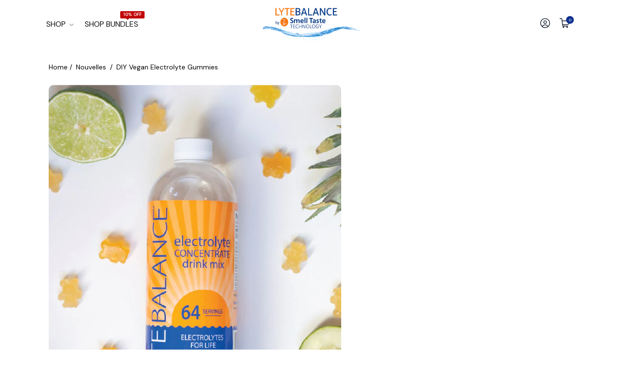

--- FILE ---
content_type: text/css
request_url: https://lytebalance.com/cdn/shop/t/30/assets/animations.css?v=61156981874922952001761646977
body_size: -461
content:
.animate-fixed-parent{display:initial!important}.animate--fixed{clip-path:inset(0)}.animate--fixed img,.animate--fixed svg{position:fixed;height:100vh}.animate--zoom-in{--zoom-in-ratio: 1;--duration-short: .1s}.animate--zoom-in img,.animate--zoom-in svg{transition:scale var(--duration-short) linear;scale:var(--zoom-in-ratio)}@media (prefers-reduced-motion: no-preference){html .shopify-section .animate--ambient img,html .shopify-section .animate--ambient svg{animation:animateAmbient 30s linear infinite}@keyframes animateAmbient{0%{transform:rotate(0) translate(1em) rotate(0) scale(1.2)}to{transform:rotate(360deg) translate(1em) rotate(-360deg) scale(1.2)}}}
/*# sourceMappingURL=/cdn/shop/t/30/assets/animations.css.map?v=61156981874922952001761646977 */


--- FILE ---
content_type: text/css
request_url: https://lytebalance.com/cdn/shop/t/30/assets/reset.min.css?v=153579587461460270881761646977
body_size: 3804
content:
embed,iframe,img{max-width:100%}.btn-reset:hover,.plyr__control:not(.plyr__control--overlaid):hover{color:currentColor}:root{--bls-transition:all 0.4s;--btn-line-height:inherit;--btn-padding:1.1rem 3rem;--btn-width-border:1px;--font-h5:2rem;--font-h6:1.6rem;--base-line-height:1.75;--light-grey-color:#f5f5f5;--heading-line-height:1.1;--page-tile-padding-desktop:6rem;--page-tile-padding-mobile:4rem;--color-white:#ffffff;--input-bg:var(--color-white);--input-color:rgb(var(--base-color));--input-font-size:1.4rem;--input-padding:1rem 2rem;--input-height:45px;--input-border-radius:var(--btn-border-radius);--font-icon:"blueskytechco";--full-width-padding:3rem;--bls-transform:scale(1.05);--bls-box-shadow:0 5px 30px rgba(0, 0, 0, 0.05);--overlay-bg:rgba(0, 0, 0, 0.5);--animation-uptodown:animateUpToDown 0.4s ease;--animation-downtoup:animateDownToUp 0.4s ease;--animation-fading:animateFading 0.4s ease;--transition-popup:all 0.4s;--header-padding:15px;--swiper-theme-color:#111;--swiper-pagination-bullet-inactive-colorrgba:#111111;--swiper-pagination-bullet-inactive-opacity:0.2;--swiper-pagination-color:#111111;--swiper-scrollbar-drag-bg-color:#111111;--swiper-navigation-size:16px;--spacing-title:4rem 0;--bls__product-name-size:var(--base-font-size);--bls__product-name-color:var(--heading-color);--bls__product-name-weight:var(--base-font-weight);--bls__product-transition:0.4s;--bls_product-item-vertical-space:clamp(3rem, 4.6vw, 4rem);--product-images-style-radius:var(--base-border-radius);--loader-width:16px;--loader-height:16px;--swiper-arrow-width:4rem;--swiper-arrow-height:4rem;--duration-extra-long:600ms;--animation-slide-in:slideIn var(--duration-extra-long) cubic-bezier(0, 0, 0.3, 1) forwards;--animation-fade-in:fadeIn var(--duration-extra-long) cubic-bezier(0, 0, 0.3, 1)}:-internal-direct-focus,:focus,:focus-visible{outline:0}a,abbr,acronym,address,applet,article,aside,audio,b,big,blockquote,body,canvas,caption,center,cite,code,dd,del,details,dfn,div,dl,dt,em,embed,fieldset,figcaption,figure,footer,form,h1,h2,h3,h4,h5,h6,header,hgroup,i,iframe,img,ins,kbd,label,legend,li,mark,menu,nav,object,ol,output,p,pre,q,ruby,s,samp,section,small,span,strike,strong,sub,summary,sup,table,tbody,td,tfoot,th,thead,time,tr,tt,u,var,video{margin:0;padding:0;border:0;font:inherit;vertical-align:baseline}caption,img,svg,table,td,th{vertical-align:middle}html{font-size:62.5%;margin:0;padding:0;border:0;height:100%;vertical-align:baseline;overflow-x:hidden;box-sizing:border-box;-webkit-text-size-adjust:100%;-ms-text-size-adjust:100%}*,:after,:before{-webkit-box-sizing:border-box;-moz-box-sizing:border-box;box-sizing:border-box;-webkit-tap-highlight-color:transparent;outline:0}* p:only-child{margin-bottom:0}audio,canvas,video{display:inline-block;max-width:100%}em{font-style:italic}img{height:auto}a{transition:var(--bls-transition);color:var(--color-link);text-decoration:none}a:hover{color:var(--color-link-hover)}a:active,a:hover{outline:0}b,dt,strong{font-weight:var(--heading-font-weight);color:var(--heading-color)}button.active.focus,button.active:focus,button:active,button:active.focus,button:active:focus,button:active:hover,button:focus,input:focus{outline:0}input:-webkit-autofill,input:-webkit-autofill:active,input:-webkit-autofill:focus,input:-webkit-autofill:hover{-webkit-box-shadow:0 0 0 30px #fff inset!important}button,html input[type=button],input[type=reset],input[type=submit]{-webkit-appearance:button;cursor:pointer;overflow:visible}.bls__payment-button.disabled .shopify-payment-button__button,.bls__payment-button.disabled button,button[disabled],html input[disabled]{cursor:default;opacity:.8;pointer-events:none}.container,.container-fluid,.strecth-width{margin-left:auto;margin-right:auto;padding-right:calc(var(--bs-gutter-x) * .5);padding-left:calc(var(--bs-gutter-x) * .5);width:100%}.strecth-width{--bs-gutter-x:3rem}@media (min-width:1200px){.container,.container-fluid,.strecth-width{--bs-gutter-x:6rem}.container{max-width:1140px;}.container-fluid{max-width:calc(var(--bls-container-fluid-width) + var(--bs-gutter-x))}.bls_cookie .container{max-width:100%;padding-left:var(--full-width-padding);padding-right:var(--full-width-padding)}}@media (max-width:1199px){.row{--bs-gutter-x:30px}.gap-tablet{--bs-gutter-x:30px!important;--bls-gutter-x:30px!important}.spt-tablet{--section-padding-top:5rem!important}.spb-tablet{--section-padding-bottom:5rem!important}}@media (max-width:767px){.row{--bs-gutter-x:15px}.gap-mobile{--bs-gutter-x:15px!important;--bs-gutter-x:15px!important}.bls__section.bls__collection-packery .row.gap-mobile>*{margin-bottom:var(--bs-gutter-x)}.bls__section.bls__collection-packery.gap-mobile{--bls-gutter-x:15px!important}:root{--spacing-title:2rem 0 3rem}.spt-mobile{--section-padding-top:3rem!important}.spb-mobile{--section-padding-bottom:3rem!important}}body{margin:0;font-size:var(--base-font-size);color:rgb(var(--base-color));font-family:var(--base-font-family);line-height:var(--base-line-height);font-weight:var(--base-font-weight);background-color:var(--base-body-bg-color);scroll-behavior:smooth;text-rendering:optimizeSpeed;touch-action:manipulation}.h1,.h2,h1,h2{margin-bottom:clamp(2rem,4vw,3rem)}.bls-wrapper{position:relative;display:-webkit-flex;display:-ms-flexbox;display:flex;-webkit-flex-direction:column;-ms-flex-direction:column;flex-direction:column;min-height:100vh}@media (max-width:991px){.bls-wrapper{overflow-x:hidden}}#MainContent{-webkit-flex-grow:1;flex-grow:1}.box-layout .bls-wrapper{background-color:var(--base-boxed-bg-color);margin:0 auto;max-width:var(--body-custom-width-container);box-shadow:0 1px 9px rgba(0,0,0,.8)}.btn-reset,.btn-reset:hover{background-color:transparent}.h1,.h2,.h3,.h4,.h5,.h6,h1,h2,h3,h4,h5,h6{font-family:var(--heading-font-family);font-weight:var(--heading-font-weight);letter-spacing:var(--heading-letter-spacing);color:var(--heading-color);line-height:var(--heading-line-height);text-transform:var(--heading-uppercase)}.btn,.btn-link,.btn-primary,.btn-secondary,button{letter-spacing:var(--btn-letter-spacing);transition:var(--bls-transition)}.h1,h1{font-size:clamp(3.2rem, 4.5vw, var(--font-h1))}.h2,h2{font-size:clamp(3rem, 4vw, var(--font-h2))}.h3,h3{font-size:clamp(2.4rem, 3.5vw, var(--font-h3));margin-bottom:clamp(2rem,3.5vw,3rem)}.h4,h4{font-size:clamp(2rem, 3vw, var(--font-h4));margin-bottom:clamp(1rem,3vw,2rem)}.h5,h5{font-size:clamp(1.6rem, 2.5vw, var(--font-h5));margin-bottom:clamp(1rem,2.5vw,1rem)}.h6,h6{font-size:clamp(1.4rem, 2vw, var(--font-h6));margin-bottom:clamp(1rem,2vw,1rem)}form .field,p:not(:only-of-type){margin-bottom:1.5rem}.btn,.btn-primary,.btn-secondary,button{font-weight:var(--btn-font-weight);text-transform:var(--btn-uppercase);font-size:var(--btn-font-size);line-height:var(--btn-line-height);border-width:var(--btn-width-border);border-style:solid;border-radius:var(--btn-border-radius);display:inline-block;font-family:var(--base-font-family);padding:var(--btn-padding)}.btn-reset,caption,td,th{font-weight:var(--base-font-weight)}.btn-link,.btn-reset,body .spr-form-label,thead th{font-size:var(--base-font-size)}.big-btn{min-height:5rem}.btn-link.d-none,.btn-primary.d-none,.btn-secondary.d-none,button.d-none{display:none}.btn-link,.checkmark,.checkmark:before{display:inline-flex}.btn-reset{padding:0;color:var(--heading-color);border:0;text-transform:unset}.btn-reset.border{border:1px solid var(--border-color-base)}.btn-reset:hover{border-color:transparent}.btn-small{--btn-padding:0.6rem 3rem}@media (min-width:992px){:root{--btn-padding:1.36rem 5.5rem;--input-height:50px;--input-font-size:calc(var(--base-font-size) - 2px);--header-padding:11px;--swiper-arrow-width:5rem;--swiper-arrow-height:5rem}.btn-small{--btn-padding:0.6rem 3rem;min-width:9rem}}.btn-small.bg-grey{background-color:var(--light-grey-color);border-color:#ebebeb}.btn,.btn-primary,body .shopify-payment-button__more-options,button{background-color:var(--btn-primary-bg);color:var(--btn-primary-color);border-color:var(--btn-primary-bg)}.btn-primary:hover,.btn:hover,body .shopify-payment-button__more-options,button:hover{background-color:var(--btn-primary-bg-hover);color:var(--btn-primary-color-hover);border-color:var(--btn-primary-bg-hover)}.btn:not(.btn-reset):hover svg path,button:not(.btn-reset):hover svg path{fill:var(--btn-primary-color-hover)}.btn-secondary{background-color:var(--btn-secondary-bg);color:var(--btn-secondary-color);border-color:var(--btn-secondary-border-color)}.btn-secondary:hover{background-color:var(--btn-secondary-bg-hover);color:var(--btn-secondary-color-hover);border-color:var(--btn-secondary-bg-hover)}.btn-link{padding:0 0 4px;text-align:inherit;background-color:transparent;font-weight:var(--btn-font-weight);color:var(--btn-link-color);position:relative;align-items:center}.btn-link::before,.cart-recomment .list-view-item .bls__button-content::before{content:"";position:absolute;height:2px;background-color:var(--btn-link-color);right:0;bottom:0;left:0;transition:var(--bls-transition)}.checkmark,.checkmark:before,.flash-move{position:relative}.btn-link:hover,.cart-recomment .list-view-item .btn-primary:hover{color:var(--btn-link-color-hover)}.bls__banner-media:hover+.pointer-events-none.absolute .btn-link::before,.btn-link:hover::before,.cart-recomment .list-view-item:hover .bls__button-content::before{animation:1s infinite btnLinkAnimation}.btn-link:hover::before{width:calc(100% - 3px);transition:var(--bls-transition)}.text-white .bls__banner-button{--btn-link-color:var(--color-white);--btn-link-color-hover:var(--color-white)}input.btn-radius{border-radius:var(--btn-border-radius)!important}input[type=date],input[type=email],input[type=number],input[type=password],input[type=search],input[type=tel],input[type=text],select{height:var(--input-height)}input[type=date],input[type=email],input[type=number],input[type=password],input[type=search],input[type=tel],input[type=text],select,textarea{padding:var(--input-padding);border:1px solid var(--input-border-color);background:var(--input-bg);color:var(--input-color);border-radius:var(--input-border-radius);font-family:var(--base-font-family);font-weight:var(--base-font-weight);font-size:var(--input-font-size);transition:var(--bls-transition)}input[type=email]:focus,input[type=number]:focus,input[type=password]:focus,input[type=search]:focus,input[type=tel]:focus,input[type=text]:focus,select:focus,textarea:focus{outline:0;border-color:var(--heading-color);font-size:var(--input-font-size)}input::-webkit-inner-spin-button,input::-webkit-outer-spin-button{-webkit-appearance:none;margin:0}input[type=search]{appearance:none;-webkit-appearance:none}input[type=number]{-moz-appearance:textfield}input::-ms-input-placeholder{opacity:1;color:var(--grey-color);font-size:clamp(var(--base-font-size) - 2px)}input::placeholder{color:var(--input-placeholder-color);font-size:clamp(var(--base-font-size) - 2px)}textarea{overflow:auto;vertical-align:top;resize:vertical;border-radius:20px}textarea::-webkit-input-placeholder{color:var(--input-placeholder-color);font-size:clamp(var(--base-font-size) - 2px)}textarea:-moz-placeholder{color:var(--input-placeholder-color);font-size:clamp(var(--base-font-size) - 2px)}textarea::-moz-placeholder{color:var(--input-placeholder-color);font-size:clamp(var(--base-font-size) - 2px)}textarea:-ms-input-placeholder{color:var(--input-placeholder-color);font-size:clamp(var(--base-font-size) - 2px)}select{cursor:pointer;-moz-appearance:none;-webkit-appearance:none;padding:5px 30px 5px 20px;background:var(--input-bg) url("data:image/svg+xml,%3Csvg width='10' height='5' viewBox='0 0 10 5' fill='none' xmlns='http://www.w3.org/2000/svg'%3E%3Cpath d='M1.08984 1.32227L4.58984 4.82227C4.69922 4.94076 4.83594 5 5 5C5.16406 5 5.30078 4.94076 5.41016 4.82227L8.91016 1.32227C9.02865 1.21289 9.08789 1.08073 9.08789 0.925781C9.08789 0.761719 9.02865 0.620443 8.91016 0.501953C8.80078 0.392578 8.66406 0.337891 8.5 0.337891C8.33594 0.337891 8.19922 0.392578 8.08984 0.501953L5 3.5918L1.91016 0.501953C1.80078 0.392578 1.66406 0.337891 1.5 0.337891C1.33594 0.337891 1.19922 0.392578 1.08984 0.501953C0.971354 0.620443 0.912109 0.761719 0.912109 0.925781C0.912109 1.08073 0.971354 1.21289 1.08984 1.32227Z' fill='%23999999'/%3E%3C/svg%3E") no-repeat 94% 50%}table{border-spacing:0;border-collapse:collapse;margin-bottom:1rem;width:100%;line-height:1.4}table,td,th{border:1px solid var(--border-color-base)}td,th{padding:11px 20px}caption,td,th{text-align:left}thead th{border-width:0 1px 1px 0;font-weight:600}.checkbox-group input{width:20px;height:20px}.checkmark{pointer-events:none;cursor:pointer}.checkmark:before{content:"";width:18px;height:18px;border-radius:2px;border:1px solid var(--border-color-base,#ebebeb);background-color:var(--light-grey-color);top:2px;margin-right:1rem;transition:var(--bls-transition)}.checkmark:after,.flash-move::after{position:absolute;content:"";opacity:0}.checkmark:after{left:7px;top:5px;width:5px;height:10px;border:solid var(--color-white);border-width:0 2px 2px 0;-webkit-transform:rotate(45deg);-ms-transform:rotate(45deg);transform:rotate(45deg);transition:var(--bls-transition)}input[type=checkbox]:checked+.checkmark:after{opacity:1}input[type=checkbox]:checked+.checkmark:before{background-color:var(--color-link);border-color:var(--color-link)}.animation{-webkit-animation-duration:1s;animation-duration:1s;-webkit-animation-fill-mode:both;animation-fill-mode:both;-webkit-animation-iteration-count:infinite;animation-iteration-count:infinite}@keyframes btnLinkAnimation{0%{left:0;width:100%}33%{left:100%;width:0}66%{left:0;width:0}100%{right:0;width:100%}}@keyframes fadeInLeftShort{from{opacity:0;-webkit-transform:translate3d(-100px,0,0);transform:translate3d(-100px,0,0)}to{opacity:1;-webkit-transform:translate3d(0,0,0);transform:translate3d(0,0,0)}}@keyframes fadeOutRightShort{from{opacity:1;-webkit-transform:translate3d(0,0,0);transform:translate3d(0,0,0)}to{opacity:0;-webkit-transform:translate3d(100px,0,0);transform:translate3d(100px,0,0)}}@keyframes bls-spin{0%{transform:rotate(0);-webkit-transform:rotate(0);-moz-transform:rotate(0);-o-transform:rotate(0)}100%{transform:rotate(359deg);-webkit-transform:rotate(359deg);-moz-transform:rotate(359deg);-o-transform:rotate(359deg)}}@-webkit-keyframes bls-spin{0%{transform:rotate(0);-webkit-transform:rotate(0);-moz-transform:rotate(0);-o-transform:rotate(0)}100%{transform:rotate(359deg);-webkit-transform:rotate(359deg);-moz-transform:rotate(359deg);-o-transform:rotate(359deg)}}@keyframes modal-open{0%{opacity:0;transform:translateY(30px)}to{opacity:1;transform:translateY(0)}}@keyframes modal-closing{0%{opacity:1;transform:scale(1)}to{opacity:0;transform:scale(.9)}}@keyframes rise-up{0%{opacity:1;transform:translateY(120%)}to{opacity:1;transform:translateY(0)}}@-webkit-keyframes fadeIn{from{opacity:0}to{opacity:1}}@keyframes fadeIn{from{opacity:0}to{opacity:1}}.fadeIn{-webkit-animation-name:fadeIn;animation-name:fadeIn}@keyframes fadeOut{0%{opacity:1}100%{opacity:0}}@-webkit-keyframes shakeY{0%,to{-webkit-transform:translateZ(0);transform:translateZ(0)}10%,30%,50%,70%,90%{-webkit-transform:translate3d(0,-10px,0);transform:translate3d(0,-10px,0)}20%,40%,60%,80%{-webkit-transform:translate3d(0,10px,0);transform:translate3d(0,10px,0)}}@keyframes shakeY{0%,to{-webkit-transform:translateZ(0);transform:translateZ(0)}10%,30%,50%,70%,90%{-webkit-transform:translate3d(0,-10px,0);transform:translate3d(0,-10px,0)}20%,40%,60%,80%{-webkit-transform:translate3d(0,10px,0);transform:translate3d(0,10px,0)}}@-webkit-keyframes shakeX{from,to{-webkit-transform:translate3d(0,0,0);transform:translate3d(0,0,0)}10%,30%,50%,70%,90%{-webkit-transform:translate3d(-10px,0,0);transform:translate3d(-10px,0,0)}20%,40%,60%,80%{-webkit-transform:translate3d(10px,0,0);transform:translate3d(10px,0,0)}}@keyframes shakeX{from,to{-webkit-transform:translate3d(0,0,0);transform:translate3d(0,0,0)}10%,30%,50%,70%,90%{-webkit-transform:translate3d(-10px,0,0);transform:translate3d(-10px,0,0)}20%,40%,60%,80%{-webkit-transform:translate3d(10px,0,0);transform:translate3d(10px,0,0)}}.shakeX{-webkit-animation-name:shakeX;animation-name:shakeX;-webkit-animation-duration:2s;animation-duration:2s}@keyframes animateUpToDown{0%{opacity:0;transform:translateY(-1.5rem)}to{opacity:1;transform:translateY(0)}}@keyframes animateDownToUp{0%{opacity:0;transform:translateY(1.5rem)}to{opacity:1;transform:translateY(0)}}@keyframes animateLeftToRight{0%{opacity:0;transform:translateX(-5rem)}to{opacity:1;transform:translateY(0)}}@keyframes animateFading{0%{opacity:0}to{opacity:1}}@keyframes spin{to{-webkit-transform:rotate(360deg)}}@-webkit-keyframes spin{to{-webkit-transform:rotate(360deg)}}@-webkit-keyframes zoompin{0%{opacity:0;-webkit-transform:scale(.2);transform:scale(.2)}50%{opacity:.8}100%{opacity:0;-webkit-transform:scale(1);transform:scale(1)}}@keyframes zoompin{0%{opacity:0;-webkit-transform:scale(.2);transform:scale(.2)}50%{opacity:.8}100%{opacity:0;-webkit-transform:scale(1);transform:scale(1)}}@-webkit-keyframes move{0%{left:0;opacity:0}5%,80%{opacity:0}48%{opacity:.2}100%{left:82%}}@keyframes move{0%{left:0;opacity:0}5%,80%{opacity:0}48%{opacity:.2}100%{left:82%}}@-webkit-keyframes fadeInUp{from{-webkit-transform:translate3d(0,100%,0);transform:translate3d(0,100%,0);visibility:visible;opacity:0}to{-webkit-transform:translate3d(0,0,0);transform:translate3d(0,0,0);opacity:1}}@-webkit-keyframes fadeInDown{from{-webkit-transform:translate3d(0,0,0);transform:translate3d(0,0,0);opacity:1}to{visibility:hidden;-webkit-transform:translate3d(0,100%,0);transform:translate3d(0,100%,0);opacity:0}}@keyframes fadeInDown{from{-webkit-transform:translate3d(0,0,0);transform:translate3d(0,0,0);opacity:1}to{visibility:hidden;-webkit-transform:translate3d(0,100%,0);transform:translate3d(0,100%,0);opacity:0}}@keyframes al-loading{0%{width:0}to{width:80%}}@keyframes al-loading-finish{0%{width:80%}to{width:100%}}.animated{-webkit-animation-duration:1s;animation-duration:1s;-webkit-animation-fill-mode:both;animation-fill-mode:both}.animate__fadeInUp{-webkit-animation-name:fadeInUp;animation-name:fadeInUp}.animate__fadeInDown{-webkit-animation-name:fadeInDown;animation-name:fadeInDown}@-webkit-keyframes fadeInslideshow{0%{opacity:0;-webkit-transform:translateY(-10px);-moz-transform:translateY(-10px);-ms-transform:translateY(-10px);-o-transform:translateY(-10px);transform:translateY(-10px)}100%{opacity:1;-webkit-transform:translateY(0);-moz-transform:translateY(0);-ms-transform:translateY(0);-o-transform:translateY(0);transform:translateY(0)}}@keyframes fadeInslideshow{0%{opacity:0;-webkit-transform:translateY(-10px);-moz-transform:translateY(-10px);-ms-transform:translateY(-10px);-o-transform:translateY(-10px);transform:translateY(-10px)}100%{opacity:1;-webkit-transform:translateY(0);-moz-transform:translateY(0);-ms-transform:translateY(0);-o-transform:translateY(0);transform:translateY(0)}}@-webkit-keyframes fadeInDownslideshow{from{opacity:0;-webkit-transform:translate3d(0,-40px,0);transform:translate3d(0,-40px,0)}to{opacity:1;-webkit-transform:none;transform:none}}@keyframes fadeInDownslideshow{from{opacity:0;-webkit-transform:translate3d(0,-40px,0);transform:translate3d(0,-40px,0)}to{opacity:1;-webkit-transform:none;transform:none}}@-webkit-keyframes fadeInUpslideshow{from{opacity:0;-webkit-transform:translate3d(0,40px,0);transform:translate3d(0,40px,0)}to{opacity:1;-webkit-transform:none;transform:none}}@keyframes fadeInUpslideshow{from{opacity:0;-webkit-transform:translate3d(0,40px,0);transform:translate3d(0,40px,0)}to{opacity:1;-webkit-transform:none;transform:none}}@-webkit-keyframes fadeInLeftslideshow{from{opacity:0;-webkit-transform:translate3d(-40px,0,0);transform:translate3d(-40px,0,0)}to{opacity:1;-webkit-transform:none;transform:none}}@keyframes fadeInLeftslideshow{from{opacity:0;-webkit-transform:translate3d(-40px,0,0);transform:translate3d(-40px,0,0)}to{opacity:1;-webkit-transform:none;transform:none}}@-webkit-keyframes fadeInRightslideshow{from{opacity:0;-webkit-transform:translate3d(40px,0,0);transform:translate3d(40px,0,0)}to{opacity:1;-webkit-transform:none;transform:none}}@keyframes fadeInRightslideshow{from{opacity:0;-webkit-transform:translate3d(40px,0,0);transform:translate3d(40px,0,0)}to{opacity:1;-webkit-transform:none;transform:none}}@-webkit-keyframes zoomInSlideshow{0%{opacity:0;transform:scale(.7)}50%{opacity:.5}100%{opacity:1;transform:scale(1)}}@keyframes zoomInSlideshow{0%{opacity:0;transform:scale(.7)}50%{opacity:.5}100%{opacity:1;transform:scale(1)}}@-webkit-keyframes zoomOutSlideshow{0%{opacity:0;transform:scale(1.3)}50%{opacity:.5}100%{opacity:1;transform:scale(1)}}@keyframes zoomOutSlideshow{0%{opacity:0;transform:scale(1.3)}50%{opacity:.5}100%{opacity:1;transform:scale(1)}}@-webkit-keyframes fadeInsTicky{from{opacity:1;-webkit-transform:translate3d(0,-100%,0);transform:translate3d(0,-100%,0)}to{opacity:1;-webkit-transform:none;transform:none}}@keyframes fadeInsTicky{from{opacity:1;-webkit-transform:translate3d(0,-100%,0);transform:translate3d(0,-100%,0)}to{opacity:1;-webkit-transform:none;transform:none}}@keyframes bls-progressbar{from{width:100%}to{width:0%}}@-moz-keyframes progress{from{background-position:0 0}to{background-position:-60px -60px}}@-ms-keyframes progress{from{background-position:0 0}to{background-position:-60px -60px}}@-o-keyframes progress{from{background-position:0 0}to{background-position:-60px -60px}}@keyframes progress{from{background-position:0 0}to{background-position:-60px -60px}}.fadeInsTicky{-webkit-animation-name:fadeInsTicky;animation-name:fadeInsTicky}@-webkit-keyframes fadeOutsTicky{from{opacity:0;-webkit-transform:translate3d(0,20px,0);transform:translate3d(0,20px,0)}to{opacity:1;-webkit-transform:none;transform:none}}@keyframes fadeOutsTicky{from{opacity:0;-webkit-transform:translate3d(0,20px,0);transform:translate3d(0,20px,0)}to{opacity:1;-webkit-transform:none;transform:none}}.fadeOutsTicky{-webkit-animation-name:fadeOutsTicky;animation-name:fadeOutsTicky}@-webkit-keyframes animation-loading-images{0%{background-position-x:200%}100%{background-position-x:-150%}}@keyframes animation-loading-images{0%{background-position-x:200%}100%{background-position-x:-150%}}.flash-move::after{top:0;left:0;z-index:1;background:linear-gradient(to right,rgba(255,255,255,0) 0,rgba(255,255,255,.03) 1%,rgba(255,255,255,.6) 30%,rgba(255,255,255,.85) 50%,rgba(255,255,255,.85) 70%,rgba(255,255,255,.85) 71%,rgba(255,255,255,0) 100%);width:15%;height:100%;transform:skew(-10deg,0deg);animation:1.5s 1s infinite move}@-webkit-keyframes shake-effect{0%,100%,18%{transform:translate3d(0,0,0)}10%,14%,2%,6%{transform:translate3d(-5px,0,0)}12%,16%,4%,8%{transform:translate3d(5px,0,0)}}@keyframes shake-effect{0%,100%,18%{transform:translate3d(0,0,0)}10%,14%,2%,6%{transform:translate3d(-5px,0,0)}12%,16%,4%,8%{transform:translate3d(5px,0,0)}}.shake-effect{animation:6s 3s infinite shake-effect;transform-origin:50% 50%}@-webkit-keyframes vibrate-1{0%,100%{-webkit-transform:translate(0);transform:translate(0)}20%{-webkit-transform:translate(-2px,2px);transform:translate(-2px,2px)}40%{-webkit-transform:translate(-2px,-2px);transform:translate(-2px,-2px)}60%{-webkit-transform:translate(2px,2px);transform:translate(2px,2px)}80%{-webkit-transform:translate(2px,-2px);transform:translate(2px,-2px)}}@keyframes vibrate-1{0%,100%{-webkit-transform:translate(0);transform:translate(0)}20%{-webkit-transform:translate(-2px,2px);transform:translate(-2px,2px)}40%{-webkit-transform:translate(-2px,-2px);transform:translate(-2px,-2px)}60%{-webkit-transform:translate(2px,2px);transform:translate(2px,2px)}80%{-webkit-transform:translate(2px,-2px);transform:translate(2px,-2px)}}@-webkit-keyframes flash{50%,from,to{opacity:1}25%,75%{opacity:0}}@keyframes flash{50%,from,to{opacity:1}25%,75%{opacity:0}}.flash{-webkit-animation-name:flash;animation-name:flash}@keyframes zoomOut{from{transform:scale(1.08)}to{transform:scale(1);opacity:1}}@keyframes slideInUp{from{transform:translateY(1rem);opacity:.01}to{transform:translateY(0);opacity:1}}


--- FILE ---
content_type: text/css
request_url: https://lytebalance.com/cdn/shop/t/30/assets/styles.css?v=445150437055097561761828736
body_size: 7507
content:
.banner-ticker,.banner-ticker .bx-viewport{height:66px!important;overflow:hidden}.banner-ticker>ul.bx-slider1{list-style:none;display:flex;width:10460px}.banner-ticker>ul.bx-slider1 li{width:250px}.banner-ticker p{margin:0;float:left;position:relative;text-align:center;color:#fff;font-size:20px;display:flex;justify-content:center;align-items:center;text-transform:capitalize;width:100%}.banner-ticker p img{max-width:30px;margin-right:10px}div.sf__slide-content{position:static}h2.slide__block-title.mb-15{color:#1f2937;font-size:48px;margin-bottom:5px}.slide__block-description p{color:#1f2937;font-size:15px;max-width:590px;margin:0 auto}div.sf__slide-content{padding-top:30px}a.slide__block-link.heading-color.btn-secondary{background:linear-gradient(180deg,var(--primary-color),#0b4ff6);color:#fff;font-size:16px;border:0;padding:8px 30px;font-weight:400;width:100%;display:flex;justify-content:center;align-items:center;margin:auto;gap:25px;position:absolute;bottom:50px;left:0;right:0;z-index:99999}a.slide__block-link.heading-color.btn-secondary:after{content:"";background:url(/cdn/shop/files/right-arrow.png?v=1756505855) no-repeat center center / contain;width:23px;height:18px}a.slide__block-link.heading-color.btn-secondary:hover,.btn-secondary:hover{background:#103192}.slide-bg-image:after{content:"";background:url(/cdn/shop/files/Gradient_3x_1a8d85ca-b023-4e56-978a-4152fa0e2cea.png?v=1756506393) repeat center center / contain;width:100%;height:60px;position:absolute;bottom:0;left:0;right:0;z-index:999}.bls__section_shipping-content p{color:#000;font-weight:300}.bls__banner-text--des p{color:#000!important;font-weight:300!important;max-width:430px}div.bls__banner-text--subheading{letter-spacing:1px;font-size:22px;font-weight:300}div.bls__banner-text--heading{max-width:465px}.bls-minicart-wishlist .btn-minicart-add-wishlist-js{background:linear-gradient(180deg,var(--primary-color),#0b4ff6);border:0;text-align:center}.btn-secondary:not(.viewcart,.btn-minicart-remove-js){background:linear-gradient(180deg,var(--primary-color),#0b4ff6);color:#fff;font-size:16px;border:1px solid #fff;padding:9px 30px;max-width:max-content;font-weight:400;width:100%;display:flex;justify-content:center;gap:5px;align-items:center;transition:all .4s!important}.btn-secondary:after{content:"";background:url(/cdn/shop/files/right-arrow.png?v=1756505855) no-repeat center center / contain;width:23px;height:18px;flex:0 0 auto}.bls__section_experience .container.section-full{max-width:1120px}.bls__section_experience h2.bls__section-heading{font-size:64px;margin-bottom:30px}.bls__section_experience .bls__section-des h4{font-size:28px;margin-bottom:5px;color:#1f2937;font-family:Georgia}.bls__section_experience .bls__section-des p{font-size:12px;color:#1f2937}.bls__section_experience .bls__banner-btn{font-weight:400;font-size:22px;padding:0 30px 0 0;margin-bottom:20px;background:url(/cdn/shop/files/SVG.png?v=1756644440) no-repeat center right 0px / 7px}.bls__banner-btn:before{display:none}.bls__section_experience .bls__banner-inner .bls__banner-heading{margin:10px 0 5px;text-align:center;color:#1f2937;font-size:32px;font-family:Georgia}.bls__section_experience .bls__banner-inner .bls__banner-text{text-align:center;max-width:350px;font-size:14px;margin:10px auto 20px;line-height:1.3;color:#000000bf;min-height:32px}.how-it-works .bls__section{padding-top:60px;background:var(--primary-color)}.how-it-works .bls__section-heading{font-size:64px}.how-it-works .bls__banner-heading{font-size:28px!important;margin-top:10px;font-family:Georgia}.how-it-works .bls__banner-heading a{color:#fff}.how-it-works .bls__banner-text p{text-align:left;font-size:14px;max-width:310px;margin:0 auto}.faq-item{position:relative}.faq-item h4{border:1px solid #fff;font-weight:300;font-size:14px;border-radius:40px;padding:14px 20px;position:relative;margin:0;cursor:pointer}.faq-item h4:after{content:"";width:15px;height:8px;background:url(/cdn/shop/files/Vector_1.png?v=1756678216) no-repeat center right / contain!important;position:absolute;right:15px;top:15.5px}.faq-item p{font-size:14px;margin:0;float:left;display:none;background:var(--primary-color);z-index:999;border:1px solid #fff;border-radius:20px;padding:20px;top:55px;position:absolute}.how-it-works a.btn-secondary{margin:40px auto;background:#fff;color:#000}.how-it-works a.btn-secondary:hover{background:#103192;color:#fff}.how-it-works a.btn-secondary:after{background:url(/cdn/shop/files/right-arrow_dad2e2ca-504c-457e-8d5e-087249fb238f.png?v=1756679611) no-repeat center center / contain}.how-it-works a.btn-secondary:hover:after{background:url(https://lytebalance.com/cdn/shop/files/right-arrow.png) no-repeat center center / contain}.footer-logo img{max-width:300px;margin-bottom:60px}.bls__footer_block-title.py-10{padding-top:0;font-weight:400}.bls__newsletter-form .form-action input[type=email]{margin-right:0;padding:1rem 2rem;--input-border-color: #949596;font-size:calc(var(--base-font-size) - 2px);min-width:0;height:40px;width:100%}.bls__newsletter-form .form-action button{padding:4px 1.5rem;position:absolute;height:32px;background:linear-gradient(180deg,var(--primary-color),#0b4ff6);right:4px;top:4px}.bls__newsletter-form .form-action button:hover{background:#103192}ul.footer-social{list-style:none;padding:0;display:flex;flex-wrap:wrap;gap:8px 10px}.footer-social li{width:calc(50% - 5px)}.footer-social a{border:1px solid;display:inline-block;border-radius:50px;padding:12px 30px 8px;width:100%}.footer-social a p{font-size:18px;margin:0;line-height:1;color:#000;font-weight:500}.footer-social a span{line-height:1;font-size:14px;color:#000}.bls__footer_block.bls_footer--custom_html{padding:0 90px}.footer a{color:var(--footer-link-color);font-size:14px}.disclosure-mobile .title-mobile,.navigation .level0>a{padding:1rem;font-size:16px}.h-count{width:1.6rem;height:1.6rem;font-size:8px;background:#0f3091}.slide__block-title i,.bls__banner-text--heading i{font-family:Georgia;font-style:italic;font-weight:600}.bls__section_shipping-content h3{margin-top:17px;margin-bottom:7px}.bls__section.bls__product_list .row>*,.bls__section:not(.bls__product) .row>*{margin-bottom:20px}.bls__section_experience .labels{position:absolute;left:30px;top:20px;right:30px;z-index:999}.bls__section_experience .labels span{background:var(--primary-color);color:#fff;font-size:11px;padding:4px 15px;border-radius:50px;max-width:max-content;width:100%;display:inline-block;text-align:center;text-transform:uppercase}.footer-social a:hover{opacity:.8}.wave-container{position:relative;width:100%;height:70px;overflow:hidden}.wave{position:absolute;top:0;left:0;display:flex;width:200%;animation:waveMove 10s linear infinite}.wave img{width:50%;height:100%;object-fit:cover}@keyframes waveMove{0%{transform:translate(0)}to{transform:translate(-50%)}}.container+.wave-container{max-width:480px;height:25px;margin:40px auto 0}.bls__banner-item{position:relative}footer .wave-container{background:#0f3091}.bls-banner-button.bls__collection-infor{display:none}@media only screen and (min-width: 1025px){.bls__menu-parent:not(.default_dropdown) .submenu .type_banner{flex-direction:column-reverse}.submenu a.text-left{text-align:center;margin-top:15px;font-size:18px}}.how-it-works .wave-container,.how-it-works .wave img{height:82px!important}.default_dropdown .submenu a,.menu-item>a{color:#000;font-size:14px}div#fsb_bar{background:#0f3091!important;font-size:14px!important}.bls__banner-content .bls__banner-text{margin-bottom:10px}.bls__footer_block.bls_footer--menu.col-md-6.col-xl-4 li{width:50%;float:left}h1.bls__product-title{color:#1f2937;font-size:38px;line-height:1.3}.bls__custom-html{font-size:12px;color:#1f2937;letter-spacing:1px}.bls__single-shortdes{color:#1f2937;line-height:1.5}.bls__product-details-infor .product-specs ul{list-style:none;padding:0;display:flex;flex-wrap:wrap;gap:15px 0;margin:30px 0}.bls__product-details-infor .product-specs ul li{width:50%;display:flex;align-items:center;color:#1f2937;gap:10px;font-size:14px}.bls__product-details-infor .product-specs ul li img{width:35px}.product-form__input span.swatch-attribute-label{font-size:16px;color:#000}.product-form__input span.swatch-selected-value{font-size:16px;font-weight:400}.product-form__input:not(.color) .bls__option-swatch:hover,.product-form__input:not(.color) .bls__option-swatch.active,.bls__product-color-swatches-text.active{background-color:var(--primary-color)!important;border-color:var(--primary-color)!important;border-radius:40px;font-size:16px}.product-form__input:not(.color) .bls__option-swatch,.bls__product-color-swatches-text{border-color:#000!important;border-radius:40px!important;font-size:16px;color:#000}.bls__product-add-cart{display:none}.bls__product-details-infor .bls__product-price{padding-top:0}.bls__product-details-infor .bls__product-price .price__regular{margin-left:auto;padding-right:30px}.bls__product-details-infor .product-form .product-form__submit{padding-top:13px!important;padding-bottom:13px!important;background:linear-gradient(180deg,var(--primary-color),#0b4ff6)!important;border:0!important;font-size:15px;font-weight:400;letter-spacing:1px}.product-accordion{display:inline-block;width:100%;margin-bottom:15px}.product-accordion:last-child{margin-bottom:0}.product-accordion .accordion-label{cursor:pointer;border:1px solid #000;border-radius:50px;padding:10px 20px;color:#000;background:url(/cdn/shop/files/dropdown-arrow.png?v=1757260547) no-repeat center right 20px;background-size:13px}.bls__prod-media .bls__responsive-image{--aspect-ratio: 1 !important}.gallery-img.image{border-radius:20px!important}.accordion-content{margin:15px 0 10px;font-size:14px;color:#000;line-height:1.5;padding:0 20px;display:none}.bls__template-main-product{margin-top:20px!important}.bls__testimonial h2.bls__section-heading{font-size:54px}.talk-steps .bls__banner-logo img{max-width:40px;margin-top:20px}.talk-steps .bls__banner-subtext{color:var(--primary-color);font-weight:300!important}.talk-steps .bls__banner-heading i{font-family:Georgia;font-style:italic;font-weight:600}.talk-steps .bls__banner-text{color:#000}.talk-steps .bls__banner-text ul{list-style:none;padding:0}.talk-steps .bls__banner-text ul li{background:url(/cdn/shop/files/a2bacfa07def7775e3803c5d91d9ef25.png) no-repeat left 8px;padding-left:25px;background-size:14px;margin-bottom:10px}.bls__quick-text p{color:#0241fe;border:2px solid;border-radius:30px;padding:10px 20px}.bls__quick-text p strong{color:#0241fe}.talk-steps .feedback-heading{color:#1f2937;font-size:48px;font-family:var(--heading-font-family);max-width:890px;line-height:1.2;text-align:center;margin:70px auto 5px}.talk-steps .feedback-heading i{font-family:Georgia;font-style:italic;font-weight:600}.talk-steps .col-md-12.text-center{display:none}.protocol-heading{font-size:50px;color:#222;margin-bottom:40px;letter-spacing:1px;font-weight:400}.product-carousel h4{font-size:18px;margin-top:15px;font-weight:400;margin-bottom:10px}ul.all-products-list{list-style:none;padding:0}ul.all-products-list li a{display:flex;flex-wrap:wrap;justify-content:center;text-align:center}ul.all-products-list li a img{height:100px;object-fit:contain;background:#e1eef7;padding:10px;border-radius:25px}ul.all-products-list li a span{width:100%;font-size:12px;line-height:1.3;margin-top:10px;display:-webkit-box;-webkit-line-clamp:2;-webkit-box-orient:vertical;overflow:hidden;text-overflow:ellipsis}.bls__footer_block-content ul{margin:0}.bundle-products-page .bundle-calculate h2{color:#000;font-size:36px;font-weight:400;text-transform:capitalize;line-height:42px;margin:0;text-align:center;display:inline-block;width:100%}.bundle-products-page .bundle-calculate p{color:#000;font-size:13px;margin-bottom:20px;margin-top:5px}.bundle-products-page .grid--2-col-desktop .grid__item{width:calc(50% - 20px);max-width:calc(50% - 20px)}.bundle-products-page.collections-home .grid{margin-top:0}.bundle-products-page>.collection>.page-width:last-child{display:flex;align-items:flex-start}.bundle-products-page>.collection>.page-width slider-component{width:60%;padding-left:0}.bundle-products-page>.collection>.page-width .bundle-calculate{width:40%;border:1px solid #000;border-radius:40px;padding:35px 20px;position:sticky;top:110px}.bundle-products-page>h2{color:#533278;font-size:42px;margin:0;text-align:center;text-transform:uppercase;line-height:1}.bundle-products-page .card__information h3{font-size:17px!important;max-width:250px;text-align:center;margin:10px auto 0;font-weight:300;line-height:1.5;min-height:52px;display:-webkit-box;-webkit-line-clamp:2;-webkit-box-orient:vertical;overflow:hidden;text-overflow:ellipsis}.bundle-products-page .money-back{margin:10px 0 0!important;width:100%;text-align:center}.bundle-products-page .money-back a{color:#533278}.bundle-calculate variant-selects ul li.active label{background:#533379;color:#fff!important}.bundle-price{display:inline-block;text-align:center;width:100%;color:#000;margin-top:5px;font-weight:300}.collections-home.related-bundles .card__heading{color:#533278;font-size:28px;text-align:center;max-width:228px;margin:15px auto 0;text-transform:uppercase;line-height:1}.collections-home.related-bundles .card__information>strong:empty{display:none}.bundle-products-page .d-flex.gap-20{gap:30px;align-items:flex-start}.product-form__buttons button{font-size:14px;font-weight:500;line-height:1.3em;color:#fff;background:linear-gradient(180deg,var(--primary-color),#0b4ff6);border-radius:40px;padding:12px 20px;text-decoration:none;margin:10px 0 0;display:inline-block;-webkit-transition:all .25s ease;transition:all .25s ease;max-width:100%;width:100%;text-transform:uppercase;text-align:center;border-color:var(--primary-color)}.bundle-products-page .discount-steps{margin:10px auto;padding:0;color:#000}.bundle-products-page .steps-track{position:relative;display:flex;align-items:center;justify-content:space-between;padding:0 20px}.bundle-products-page .steps-track:before{content:"";position:absolute;left:0;right:0;height:5px;top:50%;transform:translateY(-50%);background:var(--primary-color);border-radius:999px}.bundle-products-page .step{position:relative;z-index:1;flex:0 0 auto}.bundle-products-page .step-bubble{width:40px;height:40px;border-radius:50%;display:flex;align-items:center;justify-content:center;flex-direction:column;line-height:1.05;background:var(--primary-color);color:#fff;text-align:center;font-size:10px}.bundle-products-page .step.is-current .step-bubble{background:#fff;color:var(--primary-color);border:1px solid var(--primary-color)}.bundle-products-page .step.is-filled .step-bubble{background:var(--primary-color);color:#fff}.bundle-products-page .steps-discounts{display:flex;justify-content:space-between;margin-top:5px;gap:16px;margin-bottom:20px}.bundle-products-page .steps-discounts .disc{flex:1 1 0;text-align:center;font-size:12px}.bundle-banner{position:relative;margin-bottom:30px}.bundle-banner img{display:block;width:100%;border-radius:60px}.bundle-banner .bundle-banner-content{position:absolute;top:50px;left:50px}.bundle-banner .bundle-banner-content h3{font-size:56px;font-weight:400;color:#000}.bundle-banner .bundle-banner-content p{color:#000;font-size:16px}.bundle-banner .bundle-banner-content h3 i{width:100%;float:left;font-family:Georgia;font-style:italic;font-weight:600}.bls__testimonial-bundle{background:#0242ff;padding:50px 0 90px}.bls__testimonial-bundle .bls__tes-item{background:#fff;color:#000}.bls__testimonial-bundle h2.bls__section-heading{margin-bottom:0;color:#fff}.mt-50{margin-top:50px}.bls__testimonial-bundle .faq-item h4{color:#fff}.bls__testimonial-bundle .faq-item p{background:#0242ff;border:1px solid #fff;color:#fff}.customer-login .btn-primary{background:linear-gradient(180deg,var(--primary-color),#0b4ff6);border:0}.customer-login{color:#000;margin-bottom:70px}.product-recommendations a.limited-line{-webkit-line-clamp:1}a.slide__block-link.heading-color.btn-secondary+a.slide__block-link.heading-color.btn-secondary{bottom:50px;max-width:330.5px;background:#fff;color:#000;border:1px solid #000}a.slide__block-link.heading-color.btn-secondary+a.slide__block-link.heading-color.btn-secondary:after{display:none}.talk-steps .faq-item h4{border-color:#000}.talk-steps .faq-item h4:after{background:url(/cdn/shop/files/Vector_3.png?v=1757290029) no-repeat center right / contain!important}.talk-steps .faq-item p{background:#fff;border:1px solid #000}#shopify-section-template--25160923414803__talk_steps_GAmJmf .bls__banner-text ul{margin:0 0 15px}#shopify-section-template--25160923414803__talk_steps_GAmJmf .bls__banner-text{font-size:15px}#shopify-section-template--25160923414803__talk_steps_GAmJmf .bls__banner-text{margin-bottom:.5rem}#shopify-section-template--25160923414803__talk_steps_GAmJmf .bls__banner-text p strong{font-family:Georgia;font-style:italic;font-weight:600}#shopify-section-template--25160923414803__safety_smart_NRNFYT h2.bls__section-heading.mb-5{background:none;padding:0;font-size:44px;margin-bottom:15px}#shopify-section-template--25160923414803__safety_smart_NRNFYT.safety-smart .bls__section-header{margin-top:0}#shopify-section-template--25280805470483__banner_with_text_cNYU68 .bls__banner-text--des{color:#000}#shopify-section-template--25280805470483__banner_with_text_cNYU68 .bls__banner-text--des ul{list-style:none;padding:0}#shopify-section-template--25280805470483__banner_with_text_cNYU68 .bls__banner-text--des ul li{background:url(https://lytebalance.com/cdn/shop/files/a2bacfa07def7775e3803c5d91d9ef25.png) no-repeat left 8px;padding-left:25px;background-size:14px;margin-bottom:10px}.bundle-right .bls__banner-text--button{margin:0;width:100%;max-width:100%}@media (min-width: 768px){.bls__banner-text--grid>*{position:inherit!important;top:93px}}@media screen and (min-width: 990px){.bundle-products-page .grid--3-col-desktop .grid__item{width:calc(33.33% - 20px * 2 / 3);max-width:calc(33.33% - 20px * 2 / 3)}.related-bundles .grid--4-col-desktop .grid__item{width:calc(25% - 30px);max-width:calc(25% - 30px)}}.bundle-products-page .grid{gap:30px 20px;display:flex;flex-wrap:wrap;margin-bottom:2rem;margin-top:0;padding:0;list-style:none}.bundle-products-page .card__information{padding-top:.7rem}.bundle-products-page .grid .card__media{width:100%;background:url(/cdn/shop/files/302ee6ff688ddacb4c123234508ed040233e6f17.jpg) no-repeat center center / cover;padding:30px;border-radius:40px}.bundle-products-page .grid .card__media img{width:100%;height:180px;object-fit:contain}.bundle-calculate variant-selects ul li label{margin:0!important;width:100%;padding:15px 7px!important;border-radius:50px!important;min-height:auto!important;box-shadow:inset 0 0 0 1.5px #533379!important;color:#533379!important;font-weight:400!important;font-family:matter_sq_trialmedium!important;text-transform:capitalize!important;font-size:14px!important;border:0!important;display:inline-block;letter-spacing:.1rem;line-height:1;text-align:center;transition:border var(--duration-short) ease;cursor:pointer;position:relative}.bundle-calculate variant-selects ul li label:hover{background-color:#533379!important;color:#fff!important}.bundle-calculate variant-selects ul{max-width:100%!important;display:flex;gap:10px;margin:20px 0!important;text-align:left;width:100%;padding:0;list-style:none}.bundle-calculate variant-selects ul li{width:100%}.bundle-calculate .drop-zone{display:inline-block;width:100%;overflow:auto}.bundle-calculate .drop-zone ul{list-style:none;margin:0;width:190%;display:flex;gap:5px;padding:5px 0 0}.bundle-calculate .drop-zone ul li{width:20%}.bundle-calculate .drop-zone ul li span{border:1px dashed #00000080;width:100%;display:flex;height:90px;align-items:center;border-radius:20px;justify-content:center}.bundle-calculate .rtx-subscription label{text-align:left;width:100%}.bundle-calculate .purchase-label{cursor:pointer;display:flex;flex-wrap:wrap;justify-content:space-between;padding:0;border-radius:var(--border-radius);margin-bottom:5px}.bundle-calculate .rtx-purchase-label__inner{display:flex;align-items:center;justify-content:flex-start;cursor:pointer}.bundle-calculate label.is-selected .purchase-label{color:#000;background-color:transparent;border-color:#000}.bundle-calculate .rtx-purchase-label__radio{display:block;display:grid;place-content:center;width:18px;height:18px;border-radius:50%;border:1px solid #000;padding:0}.bundle-calculate .rtx-purchase-label__inner input:checked+.rtx-purchase-label__radio{display:block;display:grid;place-content:center;width:18px;height:18px;border-radius:50%;border:1px solid var(--primary-color);background:#fff;padding:0}.bundle-calculate .rtx-purchase-label__inner input+.rtx-purchase-label__radio:after{display:block;content:"";width:0;height:0;border-radius:50%;border:none;background:0 0;position:relative;margin:0;box-shadow:inset 1em 1em var(--primary-color);transition:.15s width ease-in-out,.15s height ease-in-out}.bundle-calculate .rtx-purchase-label__inner input:checked+.rtx-purchase-label__radio:after{display:block;content:"";border-radius:50%;border:none;background:0 0;position:relative;margin:0;box-shadow:inset 1em 1em var(--primary-color);height:16px;width:16px;transition:.15s width ease-in-out,.15s height ease-in-out}.bundle-calculate .rtx-purchase-label__title{padding-left:.5em;color:#000;font-size:15px}.bundle-calculate .rtx-purchase-label input{opacity:0;width:0;height:0;position:absolute;visibility:hidden}.bundle-calculate label.is-selected [data-rtx-subscription-price=""],.bundle-calculate label.is-selected [data-rtx-onetime-price=""]{color:#000;font-weight:700;flex:1;text-align:right}.bundle-calculate [data-rtx-subscription-price],.bundle-calculate [data-rtx-onetime-price=""],.bundle-calculate .is-selected [data-rtx-subscription-price=""] s{color:#000}.bundle-calculate .rtx-subscription-box{display:none}.bundle-calculate .rtx-subscription-box.is-visible{display:flex;align-items:center;padding-inline-start:26px;margin-block-start:.4em;width:100%}.bundle-calculate select[name=rtx_selling_plan]{-webkit-appearance:none!important;appearance:none!important;background-image:url(https://cdn-app.sealsubscriptions.com/shopify/public/img/app/dwn.svg?v2);border-color:#533379;color:#533379;border-radius:10px;font-size:16px;width:fit-content;padding:9px 10px;margin-inline-start:8px;-webkit-appearance:auto;appearance:auto;font-family:matterlight;background-repeat:no-repeat;background-position:right 10px center;background-color:#fff;max-width:220px;width:calc(100% + 10px)}.bundle-calculate .is-hidden[name=rtx_selling_plan]{display:none}.bundle-calculate .rtx-modal-button{display:block;padding:0;padding-block-end:10px;font-size:12px;background:none;border:none;text-transform:initial;height:auto;letter-spacing:.6px;min-height:0;margin-left:0;cursor:pointer;margin-top:-4px;color:inherit;font-family:var(--font-family)!important;text-decoration:underline}.bundle-calculate .rtx-modal__content{position:absolute;z-index:5;background:#fff;width:100%;max-width:40rem;overflow-x:hidden;padding:1rem 2rem;font-size:15px;transform:translateY(-1rem);margin-top:5px;margin-left:12px;display:none;box-shadow:0 1px 3px #0000001f,0 1px 2px #0000003d}.bundle-calculate .rtx-modal{z-index:5;opacity:1;transition:opacity .2s ease-in}.bundle-calculate .rtx-modal-button:hover+.rtx-modal .rtx-modal__content{display:block}.bundle-calculate .rtx-subscription .rtx-modal__content{position:static;display:inherit;box-shadow:none;padding:0;background:transparent;margin:0;color:#533278;font-family:matter_sq_trialmedium}.bundle-calculate .rtx-subscription .rtx-modal-button{display:none!important}.bundle-products-page a.add-product{font-size:14px;font-weight:500;line-height:1.3em;color:#fff;background-color:var(--primary-color);border-radius:40px;padding:12px 20px;text-decoration:none;margin:20px 0 0;display:inline-block;-webkit-transition:all .25s ease;transition:all .25s ease;max-width:100%;width:100%;text-transform:uppercase;text-align:center}.bundle-products-page a.add-product:hover{opacity:.7}.bundle-products-page .card__heading a:after{position:relative}.bundle-calculate .drop-zone ul li span img{width:100%;height:100%;object-fit:contain;border-radius:8px}.bundle-calculate .drop-image-wrapper{width:100%;height:100%}.bundle-products-page .rtx-subscription>.widget{display:none;flex-wrap:wrap;margin-bottom:10px}.bundle-products-page [data-rtx-subscription-price=""] i{font-style:normal}.bundle-products-page .remove-image{position:absolute;top:-5px;right:-5px;background:var(--primary-color);color:#fff;border-radius:50%!important;width:16px!important;height:16px!important;font-size:10px;text-align:center;cursor:pointer;border:0!important;line-height:1.5;font-style:normal}.bundle-products-page a.add-product.disabled{opacity:.7;pointer-events:none}.bundle-calculate{max-width:350px;width:100%;border:1px solid #000;border-radius:50px;padding:30px 20px;position:sticky;top:110px;text-align:center}.bundle-calculate .drop-zone+p{background:#d9d9d93b;color:#00000075;font-size:10px;padding:5px;margin-top:10px;margin-bottom:15px}.bundle-calculate span.savings{background:var(--primary-color);padding:3px 15px;color:#fff;border-radius:30px;font-size:14px}.bundle-products-page .card-information button.add-product{background:linear-gradient(180deg,var(--primary-color),#0b4ff6);border:0;width:100%;font-weight:400;font-size:14px;padding:8px;margin-top:10px;border-radius:50px}.bundle-products-page .card-information button.add-product:hover{opacity:.7}body:not(.template-index) .page-header{border-bottom:0}.sticky-addcart-product-form .product-form__buttons button{margin:0}.sticky-addcart-product-form .product-form__buttons .quantity__button{background:transparent;padding:10px}.product-recommendations h3.bls__product-name.regular.mb-0{text-align:center}.product-recommendations .bls__product-price{justify-content:center}.product-recommendations .bls__js-addtocart{max-width:100%!important}.bls__product-recommendations-section h2.bls__section-heading{font-size:54px;margin-bottom:0!important}.fera h1{font-size:64px;margin-bottom:0!important;letter-spacing:0!important}#shopify-section-template--25164553126163__bundle_testimonial_xzTiTc div#testimonials{margin-top:0;margin-bottom:0}#shopify-section-template--25164553126163__bundle_testimonial_xzTiTc .fera h1{color:#fff!important}#shopify-section-template--25164553126163__bundle_testimonial_xzTiTc .fera-testimonialCarousel-widget .fera-review{box-shadow:none}div#fsb_background{z-index:1!important}.bls-minicart-wrapper .bls-btn-checkout{background:linear-gradient(180deg,var(--primary-color),#0b4ff6);border-color:var(--primary-color)}.cart-empty button.bls-minicart-action.close-cart{background:linear-gradient(180deg,var(--primary-color),#0b4ff6);border-color:var(--primary-color);font-size:14px;padding:12px 40px}span.empty-des.fw-500.subtitle{margin-top:10px}.form-actions a.btn-secondary{background:linear-gradient(180deg,var(--primary-color),#0b4ff6);color:#fff;font-size:12px;border:1px solid #fff;padding:13.5px 30px;max-width:100%;width:100%;display:flex;justify-content:center;gap:10px;align-items:center;transition:all .4s!important;margin-top:10px;font-weight:600}.form-actions .btn-secondary:after{width:19px;height:15px}.bls__grid .bls__product-details.pt-15{text-align:center}.bls__grid .bls__product-price.flex.flex-wrap.align-items-center{justify-content:center}.bls__grid .bls__js-addtocart{max-width:100%;font-size:14px;gap:10px}.toolbar{color:#000}.product-list .bls__product-list .bls__product-details{text-align:left}.product-list .bls__product-price{justify-content:flex-start!important}.bls__product-list .bls_size-content{margin:0;border-radius:40px}.bls__product-list .bls_size-content{margin:0}.bls__product-list .active .bls_size-content{margin:0;border-radius:40px;background-color:var(--primary-color)!important;border-color:var(--primary-color)!important}.bls__product-list .bls__js-addtocart{background:linear-gradient(180deg,var(--primary-color),#0b4ff6);color:#fff;font-size:16px;padding:10px 60px;max-width:max-content;font-weight:400;width:100%;display:flex;justify-content:center;gap:20px;align-items:center;transition:all .4s!important;border:0}.bls__responsive-image.bls-image-js.bls__product-grid{aspect-ratio:1}.hz-actions .faq-item{max-width:252.66px}.hz-actions .faq-item h4{padding:13.31px 20px}#shopify-section-template--25266292785427__talk_steps_GAmJmf h2.bls__section-heading{margin:0 0 18px;line-height:1.05;font-size:56px;font-weight:400}.taste-test{padding:8px 0}.taste-row{display:flex;align-items:stretch;gap:0;border:1px solid var(--primary-color);border-radius:9999px;overflow:hidden;background:#fff}.taste-label{background:var(--primary-color);color:#fff;font-size:14px;display:flex;align-items:center;padding:8px 25px;white-space:nowrap}.taste-items{display:flex;flex:1;min-width:0}.taste-item{padding:5px 17px;font-size:14px;line-height:1.4;color:#0f172a;display:flex;align-items:center;flex:0 0 auto}.taste-item+.taste-item{border-left:1px solid var(--primary-color)}.taste-test>a.bls__banner-btn{margin:40px auto 0}@media (max-width: 720px){.taste-row{border-radius:18px}.taste-items{flex-direction:column}.taste-item+.taste-item{border-left:none;border-top:1px solid var(--primary-color)}}.hmatrix{padding:8px 16px 24px;color:#0f172a;max-width:950px;margin:0 auto}.hmatrix-head{max-width:1100px;margin:0 auto 10px;display:grid;grid-template-columns:1fr 1fr 1fr;column-gap:0;text-transform:uppercase;font-weight:700;font-size:14px;color:#0f172a;text-align:center}.hmatrix-colhead{padding:8px 0}.hmatrix-box{max-width:1100px;margin:0 auto;border:2px solid var(--primary-color);border-radius:28px;overflow:hidden;background:#fff}.hmatrix-row{display:grid;grid-template-columns:1fr 1fr 1fr;align-items:stretch;min-height:80px}.hmatrix-row+.hmatrix-row{border-top:2px solid var(--primary-color)}.hmatrix-row:nth-child(odd){background:#f1efef99}.hmatrix-row.is-alt{background:#f5f3f3}.hmatrix-cell{padding:10px 18px;position:relative;background:transparent;display:flex;align-items:center}.hmatrix-cell+.hmatrix-cell{border-left:2px solid var(--primary-color)}.hmatrix-label{padding-left:12px}.hmatrix-label-wrap{display:grid;grid-template-columns:36px 1fr;gap:12px;align-items:center}.hmatrix-icon svg{display:block;width:28px;height:28px}.hmatrix-icon img{display:block;width:28px;height:28px;object-fit:contain}.hmatrix-title{font-size:18px}.hmatrix-sub{color:#334155;font-size:14px;line-height:1.35;margin-top:2px}#shopify-section-template--25266292785427__banner_with_text_mjYXYK .bls__banner-text--des ul{list-style:none;padding:0;color:#000}#shopify-section-template--25266292785427__banner_with_text_mjYXYK .bls__banner-text--des ul li{background:url(/cdn/shop/files/a2bacfa07def7775e3803c5d91d9ef25.png) no-repeat left 8px;padding-left:25px;background-size:14px;margin-bottom:10px}#shopify-section-template--25266292785427__banner_with_text_mjYXYK .bls__banner-text--des ul li img{max-width:250px;margin-top:10px;width:100%}.safety-smart .bls__section-header{background:var(--primary-color)!important;border-radius:80px;color:#fff;padding:40px 120px;margin-top:90px}.safety-smart .bls__section-header ul{padding:0;list-style:none}.safety-smart .bls__section-header .bls__section-heading{color:#fff;font-size:58px;background:url(/cdn/shop/files/attention-triangle.png?v=1758882915) no-repeat center left / contain;padding-left:80px}#shopify-section-template--25266292785427__how_it_works_3JdnVQ .h-full.desktop{max-width:180px;margin:0 auto 20px}.hz-signs .faq-item h4{border:1px solid #1F2937}.hz-signs .faq-item h4:after{background:url(/cdn/shop/files/Vector_3.png?v=1757290029) no-repeat center right / contain!important}.hz-signs .faq-item p{background:#fff;border:1px solid #000}#shopify-section-template--25266292785427__how_it_works_3JdnVQ.how-it-works .bls__section{padding-bottom:70px}.toggle-item{position:relative;margin-top:10px}.toggle-item h4{border:1px solid #1F2937;font-size:16px;border-radius:40px;padding:14px 20px;position:relative;margin:0;cursor:pointer}.toggle-item h4:after{content:"";width:15px;height:8px;background:url(https://lytebalance.com/cdn/shop/files/Vector_3.png?v=1757290029) no-repeat center right / contain!important;position:absolute;right:20px;top:20px}.toggle-item .toggle-content{background:#fff;border:1px solid #000;border-radius:20px;padding:20px;font-size:14px;margin-top:10px;display:none}.toggle-item .toggle-content p{font-size:14px;margin:0}.toggle-item .toggle-content li{font-size:13px;margin-bottom:5px!important;background-size:10px!important;background-position:0px 5px!important;padding-left:20px!important}.toggle-item:last-child{margin-bottom:10px}#shopify-section-template--25280805470483__safety_smart_Kcddq8.safety-smart .bls__section-header .bls__section-heading{color:#fff;font-size:58px;background:no-repeat;padding-left:0}.bundle-card{width:100%;margin-bottom:20px}.shopify-policy__container{margin-top:40px}.mobile-menu-content a[data-menu=categories-list],div#bls_cookie{display:none}#bls__swiper-template--25280805470483__slideshow_Rxk8TP .slide__block-description p{max-width:690px}#shopify-section-template--25266292785427__healing_check_CwQYgM .bls__section-header,#shopify-section-template--25266292785427__healing_check_CwQYgM .bls__section-header .bls__section-heading{margin-bottom:0}div#shopify-section-template--25361747804435__main{background:#0f3091}div#shopify-section-template--25361747804435__main .page-title h1,div#shopify-section-template--25361747804435__main .bls__breadcrumb-item a,div#shopify-section-template--25361747804435__main li.bls__breadcrumb-item{color:#fff}#shopify-section-template--25361747804435__17600406581bcc1461 .fera-reviews-widget#reviews{padding-bottom:80px}.bundle-items-list .bundle-card{padding:0 25px;border-radius:30px;min-height:110px;width:32.3%;margin-bottom:15px}.bundle-items-list .main-bundles{flex-wrap:wrap;justify-content:space-between;gap:0;margin-bottom:20px}.slider-mobile-gutter{max-width:700px}.bls__collection-grid .bls__collection-image img{background:#d6dced}.bls__collection-content.radius .bls__collection-image{border-radius:30px!important}.bls__collection-content.radius .bls__collection-items{margin-bottom:30px}#shopify-section-template--25164553126163__talk_steps_fYkKeW .bls__banner-media{background:#d6dced;padding:30px;border-radius:40px!important;margin-bottom:20px}.bls__responsive-image+.bls__responsive-image{position:absolute;top:0;bottom:0;left:0;right:0;background:#d6dcee;opacity:0}#shopify-section-template--25164553126163__talk_steps_fYkKeW .bls__banner-inner:hover .bls__responsive-image+.bls__responsive-image{opacity:1}#shopify-section-template--25164553126163__talk_steps_fYkKeW .bls__banner-heading{font-size:30px!important}#shopify-section-template--25164553126163__talk_steps_fYkKeW .bls__section:not(.bls__product) .row>*{margin-bottom:50px}#template--25164553126163__0c521c75-5d82-4dd6-aecc-f519d8907411 a.slide__block-link.heading-color.btn-secondary{position:relative;bottom:0;margin-top:20px}.product-accordion .accordion-content h3{font-size:22px;margin:0 0 15px;line-height:1.3}.accordion-content p:empty{display:none}div#product-form+.product-accordion .accordion-content{margin-top:25px;padding:0}.toggle-more{color:#0f3091;cursor:pointer;font-weight:600;display:inline-block;font-size:14px}.bls__product-details-infor .shopify-app-block+.bls__custom-html h3{font-size:24px;line-height:1.3;margin-bottom:10px}.bls__product-details-infor .shopify-app-block+.bls__custom-html ul{padding-left:13px}#shopify-section-template--25486640087315__bundle_testimonial_xzTiTc .fera h1{color:#fff}.bls__product-details-infor .shopify-app-block+.bls__custom-html{font-size:14px;letter-spacing:0;transition:all .3s ease}.bls__product-details-infor .shopify-app-block+.bls__custom-html.expanded{height:auto}#shopify-section-template--25486640087315__talk_steps_fYkKeW .bls__banner-text{min-height:170px}.bls__template-main-product .metafield-rich_text_field ul{margin:0}.sticky-addcart-product-form form.form select{display:none!important}@media only screen and (max-width: 1024px){.menu-mobile-title,.submenu-mobile-title{background-color:var(--primary-color)}}@media (max-width: 980px){.hmatrix-head,.hmatrix-row{grid-template-columns:1fr 1fr 1fr}}@media (max-width: 760px){.hmatrix-head{grid-template-columns:1fr 1fr 1fr;font-size:12px}.hmatrix-row{grid-template-columns:1.1fr 1fr 1fr}.hmatrix-title{font-size:16px}.hmatrix-sub{font-size:13px}#shopify-section-template--25486640087315__talk_steps_fYkKeW .bls__banner-text{min-height:123px}}@media (max-width: 560px){.hmatrix-head{display:none}.hmatrix-row{grid-template-columns:1fr}.hmatrix-cell+.hmatrix-cell{border-left:none}.hmatrix-row .hmatrix-cell:not(.hmatrix-label){border-top:2px solid #39A7E1;min-height:64px}}@media (min-width: 576px){.product-list .bls__product-list .bls__product-img{flex:0 0 30%;max-width:150px!important}}@media (min-width: 1200px){.bls__section_shipping-inner.position-top .bls__section_shipping-content{max-width:100%;margin-left:auto;margin-right:auto}}@media (max-width: 991px){.slide-bg-image:after{display:none}.bls__section_experience h2.bls__section-heading{font-size:42px;margin-bottom:10px}.bls__section_experience .bls__banner-inner .bls__banner-heading{font-size:26px}.bls__section_experience .bls__banner-btn{padding:0 20px 0 0;background:url(/cdn/shop/files/SVG.png?v=1756644440) no-repeat center right 0px / 6px}.wave-container,.wave img{height:30px!important}.how-it-works .bls__section{padding-top:30px}.bls__footer_block.bls_footer--custom_html{padding:0}.how-it-works .wave-container,.how-it-works .wave img,.footer .wave-container,.footer .wave img{height:66px!important}.btn-secondary:after{width:14px}.btn-secondary:not(.viewcart,.btn-minicart-remove-js){font-size:13px}}@media (max-width: 767px){h2.slide__block-title.mb-15{font-size:36px}h2.slide__block-title br{display:none}.slide-bg-image:after{display:none}a.slide__block-link.heading-color.btn-secondary{position:relative;top:inherit;bottom:inherit;margin:30px auto;max-width:max-content;font-size:12px;gap:10px}.btn-secondary{max-width:max-content;font-size:12px;gap:10px}.banner-ticker li{width:auto!important;margin:0 25px}.bls__section_experience h2.bls__section-heading{font-size:42px;margin-bottom:20px}.bundle-left h2 a{font-size:25px}.how-it-works .bls__section-heading{font-size:38px}.bls__banner-content .bls__banner-text{margin-bottom:0}.how-it-works .row.mt-30 .col-md-4{margin:0 0 10px}.how-it-works a.btn-secondary{margin:20px auto 40px}.bls__footer_block.bls_footer--custom_html{padding:0 8px}.footer-social a{padding:12px 15px 8px}.footer-social a p{font-size:15px}.footer-social a span{font-size:12px}div#shopify-section-template--25112605753619__banner_with_text_mjYXYK section{background-size:300px}.how-it-works .bls__section{background-size:contain!important;padding-top:30px}.how-it-works .bls__section .container{background:var(--primary-color)}.container+.wave-container{max-width:310px;margin-top:10px}.wave-container,.wave img{height:24.3px!important}.how-it-works .wave-container,.how-it-works .wave img{height:56px!important}.footer-logo img{max-width:200px;margin-bottom:30px;float:left}.slide-bg-image{background:#505050}.slide-bg-image img{mix-blend-mode:multiply}.sf__slide-content h2.slide__block-title,.sf__slide-content .slide__block-description p,.sf__slide-content .slide__block-description p strong{color:#fff}.faq-item p{position:static;margin-top:10px}.footer .wave-container,.footer .wave img{height:56px!important}.bls__slideshow .sf__slide-content{text-align:center}.bundle-products-page .d-flex.gap-20{flex-wrap:wrap}.bundle-banner .bundle-banner-content{top:30px;left:30px;right:30px}.bundle-banner .bundle-banner-content h3{font-size:26px}.bundle-banner .bundle-banner-content p{font-size:14px}.bundle-products-page .grid{gap:30px 0;justify-content:space-between}.bundle-products-page .grid li{width:48%}.bundle-products-page .card__information h3{font-size:15px!important}.bundle-price{font-size:15px}h1.bls__product-title{font-size:28px}.product-accordion .accordion-label{font-size:14px}.hb-line1{font-size:28px!important}.hb-line2{font-size:36px!important}.hb-card{padding:35px 30px 40px!important}.hb-big{font-size:34px!important}.hb-sub{font-size:18px!important}.hb-copy-title{font-size:20px!important}.hb-copy-body{font-size:14px!important}.bls__testimonial h2.bls__section-heading{font-size:42px}.protocol-buttons{flex-wrap:wrap}.talk-steps .feedback-heading{font-size:30px;margin:40px auto 5px}div#fsb_background{z-index:0!important}.bls__product-recommendations-section h2.bls__section-heading{font-size:38px}.safety-smart .bls__section-header{border-radius:40px;padding:40px 30px;margin-top:30px}.safety-smart .bls__section-header .bls__section-heading{font-size:32px!important;margin-bottom:10px}.safety-smart .bls__section-header ul,.safety-smart .bls__section-header p{font-size:14px}.hz-signs-head svg{width:40px}.hz-lists{gap:0!important}.hz-list li{float:left;width:100%;margin:5px 0!important}#shopify-section-template--25160923414803__slideshow_Rxk8TP .slide__block-description strong{color:#fff}.btn-secondary:not(.viewcart,.btn-minicart-remove-js){font-size:14px;min-height:4rem!important}.btn-secondary:after{width:23px}.bundle-items-list .bundle-card{width:100%}.bundle-products-page .grid .card__media img{height:100px}.bundle-banner img,.bundle-products-page .grid .card__media{border-radius:30px}.hydration-bundle{gap:10px!important}.hydration-bundle .bundle-left{padding:25px 15px;min-height:300px}.hydration-bundle .bundle-left h2{max-width:235px}.hydration-bundle .bundle-card{margin-bottom:10px;min-height:100px}.bls__section_experience .labels span{max-width:inherit!important;width:auto!important}div#shopify-section-template--25486639923475__banner_experience_EbTyQg{margin-top:40px}.fera h1{font-size:42px;margin-bottom:20px!important}.trust_badge-image{width:100%!important}}
/*# sourceMappingURL=/cdn/shop/t/30/assets/styles.css.map?v=445150437055097561761828736 */


--- FILE ---
content_type: text/css
request_url: https://lytebalance.com/cdn/shop/t/30/assets/page-heading.css?v=92767050967224238851761646977
body_size: -267
content:
.page-heading .full-width{--bs-gutter-x: 3rem}.page-heading.show-banner .content-beside,.page-heading:not(.show-banner) .page-head{padding-top:clamp(var(--page-tile-padding-mobile),5vw,var(--page-tile-padding-desktop));padding-bottom:clamp(var(--page-tile-padding-mobile),5vw,var(--page-tile-padding-desktop))}.page-heading:not(.show-banner) .not-show-heading{padding:2.5rem 0}.page-heading.not-info,.page-heading{padding-bottom:clamp(var(--page-tile-padding-mobile),5vw,var(--page-tile-padding-desktop))}.show-banner.show-beside,.not-bg:not(.show-banner){padding-bottom:0}.show-banner:not(.not-bg) .beside-image>*:last-child{margin-bottom:2.5rem}.heading-title{color:var(--heading-color);font-size:clamp(3rem,4vw,var(--text-fs, 3.6rem));margin-bottom:.5rem}.heading-description,.heading-description [data-view-more]{color:var(--des-text-cl);font-size:var(--des-text-fs);margin:.5rem 0}.heading-description *{color:inherit}.heading-banner{background-position:center;background-repeat:no-repeat;background-size:cover;background-image:var(--background-image);min-height:var(--min-height);margin-top:-1px}.show-overlay:before{content:"";position:absolute;background-color:#000;opacity:var(--overlay-image);left:0;top:0;width:100%;height:100%;pointer-events:none}.bls-parallax{background-attachment:fixed}.heading-content{z-index:1}.breadcrumbs{font-size:1.4rem;position:relative}.breadcrumbs .bls__breadcrumb-separator,.breadcrumbs span.bls__breadcrumb-link,.breadcrumbs a:not(:hover){color:var(--breadcrumb-color)}.breadcrumbs__item:not(:last-child):after{content:" /";margin:0 7px}.not-bg span.bls__breadcrumb-link{color:var(--grey-color)}
/*# sourceMappingURL=/cdn/shop/t/30/assets/page-heading.css.map?v=92767050967224238851761646977 */


--- FILE ---
content_type: text/css
request_url: https://lytebalance.com/cdn/shop/t/30/assets/blog-template.css?v=85477847222083154251761646977
body_size: 557
content:
@media (min-width: 1200px){.section-blog>.full-width>.row,.section-blog>.container-fluid>.row{--bs-gutter-x: 6rem}}.blog-section:not(:last-child){margin-bottom:calc(var(--space_between_section) - var(--bls-gutter-x, 0px))}.blog-article-contents.blog-section{margin-bottom:4.5rem}.blog-section .bls__section-heading{margin-bottom:clamp(3rem,4.6vw,5rem)}.listSidebarBlog .post-title{line-height:1.25}.blogTagsList li.active{color:var(--color-white);background-color:var(--heading-color);border-radius:var(--btn-border-radius);padding:.75rem 1.5rem;display:inline-flex}.blogTagsList a{background-color:#f5f5f5;border-radius:var(--btn-border-radius);color:inherit;padding:.75rem 1.5rem;display:inline-flex}.blogTagsList a:hover{color:var(--color-white);background-color:var(--heading-color)}.blogSidebar-items-categories li{margin-bottom:.6rem}.blog-content-wap{position:relative;background-color:var(--color-white);padding-top:3.5rem}.blog-sharing .social-sharing li:last-child{margin-right:0}.blog-previous-next{padding:3rem 0 2.6rem}.blog-content-wap .bls__blog-posts-title{font-size:1.8rem}.article-template.radius .article-template__hero-container img{border-radius:var(--base-border-radius);overflow:hidden;display:block;will-change:transform}.article-template.radius .blog-content-wap{border-radius:0 var(--base-border-radius) 0 0}@media (min-width: 768px){.blog-content-wap{margin-right:6.5%;padding-left:10%;padding-right:8%}.main-article-portfolio .blog-content-wap{margin-right:6.5%;padding-left:14%;padding-right:10%}.article-template__hero-container~.blog-content-wap{margin-top:-7%}}.article-template__title{font-size:clamp(2.2rem,4.5vw,4.8rem)}.article-template__content{font-size:clamp(var(--base-font-size),4.5vw,1.8rem)}.article-template__content blockquote{background:var(--light-grey-color);border:1px solid var(--border-color-base);border-radius:var(--btn-border-radius);padding:5% 35px;text-align:center;margin:3rem auto;max-width:59rem;font-size:2rem;color:var(--heading-color);font-weight:500;line-height:3rem}.main-article-portfolio .article-template__content table{background:var(--light-grey-color);border-radius:10px;margin-bottom:5rem}.main-article-portfolio .article-template__content table td,.main-article-portfolio .article-template__content table th{padding:0}.main-article-portfolio .article-template__content table td,.main-article-portfolio .article-template__content table th,.main-article-portfolio .article-template__content table{border:0}.main-article-portfolio .article-template__content p{margin-bottom:2.5rem}.main-article-portfolio .article-template__content table tbody{display:block;padding:3rem}.main-article-portfolio .article-template__content tbody tr:first-child{font-size:12px}.main-article-portfolio .article-template__content tbody tr:last-child{font-size:16px;color:var(--heading-color);font-weight:var(--heading-font-weight)}.article-template__content blockquote h4{margin:2rem 0 0;font-weight:var(--heading-font-weight);color:var(--grey-color)}.blog-article-bottom{margin-top:clamp(2rem,4.5vw,5rem)}.blog-meta-tag a{color:inherit;border:1px solid var(--border-color-base);padding:.7rem 2.75rem;border-radius:var(--btn-border-radius);display:inline-flex}.blog-meta-tag a:hover{background-color:var(--heading-color);border-color:var(--heading-color);color:var(--color-white)}.social-sharing a i{font-size:var(--base-font-size)}.blog-previous-next i{font-size:1.7rem;vertical-align:-2px}.comment-form{border-top:1px solid var(--border-color-base);padding-top:calc(var(--space_between_section) - var(--bls-gutter-x, 0px))}.comment-form .article-template__comment-warning{margin-top:3rem}.comment-form .field{margin-bottom:2rem}.mw-840{max-width:84rem;margin:auto}.article-template__comment-wrapper h2{font-size:clamp(2.4rem,5vw,4rem)}.author-comment{color:var(--heading-color)}.article-template__comments .pagination-wrapper{margin-bottom:calc(var(--space_between_section) - var(--bls-gutter-x, 0px))}.article-template__comments-comment:not(:last-child){border-bottom:1px dashed var(--border-color-base)}.label-np:hover{color:var(--color-link)}.article-template__content>.row{--bs-gutter-x: 2rem}.form-status-list.form__message{text-align:center}.form-status-list.form__message h3{--font-h3: 2.7rem}.blog-tags-list{margin-bottom:6rem}.post-tags{padding:0 1.5rem}.post-tags a{font-size:14px;color:#999}.post-tags.active a{color:#111;border-bottom:2px solid #111}.tags-portfolio .bls__blog-posts-category{margin-right:3px}@media (max-width: 575px){#bls__blog-container .bls__blog-posts-item{margin-bottom:15px!important}.main-article-portfolio .article-template__content table tbody{padding:1.5rem}.main-article-portfolio .article-template__content tbody tr:last-child{font-size:14px}}.main-article-portfolio .article-template__hero-container~.blog-content-wap{margin-top:unset}.main-article-portfolio .article-template__comments-fields input{border-radius:var(--btn-border-radius)}.main-article-portfolio .article-template__comments-fields textarea{border-radius:2rem}.main-article-portfolio form .field{margin-bottom:2rem}.main-article-portfolio .article-template__comment-fields{--bs-gutter-x: 2rem}
/*# sourceMappingURL=/cdn/shop/t/30/assets/blog-template.css.map?v=85477847222083154251761646977 */


--- FILE ---
content_type: text/css
request_url: https://lytebalance.com/cdn/shop/t/30/assets/product.css?v=183081726081219404511761646977
body_size: 5422
content:
.bls__product-name{color:var(--bls__product-name-color);font-size:var(--bls__product-name-size);font-weight:var(--bls__product-name-weight)}.bls__product-type,.bls__product-vendor a{color:var(--grey-color)}.bls__product-vendor{text-transform:uppercase}.bls__product-price{font-size:var(--bls__product-price-size);color:var(--bls__product-price-color);font-weight:var(--bls__product-price-weight)}.bls__product-shortdes{display:block;display:-webkit-box;-webkit-line-clamp:2;-webkit-box-orient:vertical;overflow:hidden;text-overflow:ellipsis}.bls__product-price .compare-price{color:var(--bls__product-price-sale-color);font-weight:var(--bls__product-price-sale-weight);font-size:var(--bls__product-price-sale-size);padding-left:.5rem}.bls__product-price .special-price{color:var(--primary-color);font-weight:var(--bls__product-price-weight, var(--heading-font-weight))}.price__sale{display:none}.unit-price{margin-left:10px;display:inline}.price--on-sale .price__sale{display:inline-block}.biger-price{--bls__product-price-color: var(--heading-color);line-height:1.2}.biger-price .price{font-size:clamp(2.8rem,4.2vw,3rem)}.template-product .biger-price .price{--bls__product-price-weight: var(--heading-font-weight)}.biger-price .compare-price{font-size:2rem}.price-review .bls__product-price.mb-7{margin-bottom:0;margin-right:1rem}@media (min-width: 992px){.price-review .bls__product-price.mb-7{flex:1}}.price-review .spr-badge-starrating .spr-icon{font-size:9px}.price-review+.bls__product-option{margin-top:1px}section:not(.bls__product-single) .bls__product-details,.item-center .bls__grid:not(.list) .bls__product-details{text-align:var(--bls__product-details-align)}.item-center .bls__grid:not(.list) .bls__product-option,.item-center .bls__grid:not(.list) .bls__product-price{justify-content:center}.bls__grid .jdgm-prev-badge__text{display:none}.bls__product-rate{fill:var(--color-product-reviews)}.spr-badge-starrating{margin:0 8px 0 0}.bls__product-item .spr-badge-starrating{margin:0}.spr-badge-starrating .spr-icon{font-size:9px;margin-right:1px;top:0}[class^=spr-icon-]:before,[class*=" spr-icon-"]:before,.spr-icon.spr-icon-star:before{font-family:blueskytechco}.spr-icon-star-empty:before,.spr-icon-star-half-alt:before,i.spr-icon.spr-icon-star-half-alt{color:var(--color-product-reviews)}.spr-icon-star:before,.spr-icon.spr-icon-star:before,.spr-icon-star-empty:before,.spr-icon-star-half-alt:before{content:"\ea5a"}.bls__product-item .spr-badge{line-height:1.5}.bls__product-item .spr-badge-caption{display:none}.item-product-list{background-color:var(--color-white);padding:2rem!important}.product-images-style-radius .item-product-list{border-radius:5px}.product-images-style-radius .item-product-list .bls__product-img,.product-images-style-radius .item-product-list .bls__responsive-image,.product-images-style-radius .item-product-list .bls__product-img>a{border-radius:5px}.bls__section-list-products .bls__product-label{display:none}.bls__section-list-products .bls__product-label>div{border-radius:12px;overflow:hidden}.bls__product-label{--product-label-color: var(--bls__product-color-sale-label);--product-label-background-color: var(--bls__product-bg-sale-label);z-index:1;left:1.5rem;top:1.5rem;z-index:2}.bls__product-label>div{padding:6px 12px;line-height:1;font-size:13px;text-transform:capitalize;color:var(--product-label-color);background-color:var(--product-label-background-color);display:inline-block;vertical-align:middle;display:table;direction:ltr}.bls__sold-out-label{--product-label-color: var(--bls__product-color-sold-out-label);--product-label-background-color: var(--bls__product-bg-sold-out-label)}.bls__product-label .bls__pre-order-label{display:block}.bls__product-label>div:not(:only-child){margin-bottom:.5rem}.label-rounded-2 .bls__product-label>div,.label-rounded-2.bls__product-label{border-radius:2px;overflow:hidden}.label-depend-on-button .bls__product-label>div,.label-depend-on-button .bls__product-label{border-radius:12px;overflow:hidden}.bls__pre-order-label{--product-label-color: var(--bls__product-color-pre-order-label);--product-label-background-color: var(--bls__product-bg-pre-order-label)}.bls__selling_plan-label{--product-label-color: #111;--product-label-background-color: #F8BA26}.bls__product-text-scrolling{z-index:2;bottom:0;pointer-events:none}.spacing-bottom .bls__product-addtocart{margin-bottom:3rem}.bls__product-option{padding:2px;--bls-transition: all .3s cubic-bezier(.43, .27, .36, .83)}.bls__product-option.option_color.flex.mt-4{flex-wrap:wrap}.bls__product-option .mr-5{margin-right:.7rem;margin-top:5px}.item-center .bls__product-option .mr-5:last-child{margin-right:0}.product-opstion .bls__product-option:not(:last-child){margin-bottom:2rem}.bls__product-color-swatches{transition:var(--bls-transition);width:var(--color-swacth-width, 2.2rem);height:var(--color-swacth-height, 2.2rem);position:relative}.bls__product-color-swatches.active:before,.bls__product-color-swatches:hover:before{box-shadow:0 0 0 1px #111,inset 0 0 0 3px var(--color-white)}.bls__product-color-swatches.rounded-5{position:relative;border-radius:3px}.bls__product-color-swatches:after{content:"";position:absolute;top:2px;right:2px;bottom:2px;left:2px;border-radius:inherit;background:inherit;overflow:hidden}.bls__product-color-swatches:before{content:"";position:absolute;box-shadow:0 0 0 1px #ddd,inset 0 0 0 2px var(--color-white);background:#fff;top:0;bottom:0;left:0;right:0;border-radius:inherit;transition:var(--bls-transition)}.bls__product-color-swatches[data-disabled]:before{background:linear-gradient(to bottom right,transparent calc(50% - 1px),#ebebeb,transparent calc(50% + 1px)) no-repeat;z-index:1;position:absolute;width:100%;height:100%;top:0}.small.bls__product-color-swatches{--color-swacth-width: 2rem;--color-swacth-height: 2rem}.medium.bls__product-color-swatches{--color-swacth-width: 2.2rem;--color-swacth-height: 2.2rem}.large.bls__product-color-swatches{--color-swacth-width: 2.4rem;--color-swacth-height: 2.4rem}.bls__product-item.square{--bls__product-icon-radius: 0}.bls__product-item.rounded-5{--bls__product-icon-radius: 5px}.bls__product-item.rounded{--bls__product-icon-radius: 50%}.bls__section.bls__product{margin-bottom:calc(var(--space_between_section) - var(--bls_product-item-vertical-space, 0px))}.bls__section .bls__grid .bls__product-item{border-radius:0;height:calc(100% - var(--bls_product-item-vertical-space))}.bls__section.bls__product:not(.bls__section-list-products) .bls__swiper{display:flex;flex-wrap:wrap}.bls__section.bls__product:not(.bls__section-list-products) .bls__swiper .swiper-slide{height:auto}.bls__section.bls__product:not(.bls__section-list-products) .bls__swiper .bls__product-item{height:100%}.bls__section.has-bg .bls__grid .bls__product-item{background-color:var(--color-white);border-radius:var(--product-images-style-radius);overflow:hidden}.bls__section.has-bg .bls__grid .bls__product-item .bls__product-details{padding:20px}.bls__grid .bls__product-item,.show_load-more-btn+.bls__load-more .bls__btn-load-more{margin-bottom:var(--bls_product-item-vertical-space)}.bls__product-single .bls__product-item{padding-bottom:var(--bls_product-item-vertical-space)}.bls__product-single .bls__product-item .bls__product-details>*:last-child{margin-bottom:0}.show_load-more-btn+.bls__load-more .bls__btn-load-more:not(.btn-link){margin-top:1rem;min-width:22rem;padding-left:1.5rem;padding-right:1.5rem}.bls__product-icon:not(.origin-style){width:4rem;height:4rem;display:flex;align-items:center;justify-content:center;border-radius:var(--bls__product-icon-radius, 50%);background-color:var(--color-white);transition:var(--bls__product-transition, .4s);cursor:pointer}.bls__product-icon:not(.origin-style).active,.bls__product-icon:not(.origin-style):hover{background-color:var(--heading-color);border-color:var(--heading-color)}.bls__product-icon:not(.origin-style).active svg path,.bls__product-icon:not(.origin-style):hover svg path{fill:var(--color-white)}.bls__wishlist-no-product-text,.bls__rvp-no-product-text{--heading-font-weight: 400;text-align:center;font-size:1.8rem;margin:0}.bls__wishlist-no-product-text a,.bls__rvp-no-product-text a{border-bottom:1px solid rgb(var(--base-color))}@media (min-width: 992px){.bls__product-img a div:only-child,.bls__product-hover-img{--bls__product-transition: .5s;transition:var(--bls__product-transition)}.bls__product-img:hover a div:only-child,.bls__product-img:hover .bls__product-hover-img{transform:scale(1.04);-webkit-transform:scale(1.04)}.bls__product-img:hover .bls__product-hover-img{opacity:1}}@media (max-width: 991px){.bls__grid:not(.product-list) .bls__product-item:not(.show__action-mobile) .bls__product-action,.bls__grid:not(.product-list) .bls__product-item .bls__product-action .bls__product-compare{display:none}.bls__product-icon:not(.origin-style){width:3.5rem;height:3.5rem;box-shadow:0 5px 30px #0000000d}body .bls__grid.bls__product-style-3 .bls__product-action-inner>button,body .bls__grid.bls__product-style-3 .bls__product-addtocart .btn-secondary{box-shadow:none}.bls__product-icon:not(.origin-style) svg{width:13px;height:auto}}.bls__grid.bls__product-style-1 .bls__product-addtocart button{border-radius:var(--bls__product-icon-radius)}.bls__grid.bls__product-style-1 .bls__product-addtocart button{padding:0;margin-right:.25rem;font-weight:var(--base-font-weight);text-transform:unset}.bls__grid.bls__product-style-1 .bls__product-icon{box-shadow:var(--bls-box-shadow)}.bls__grid.bls__product-style-1 .bls__product-addtocart button:hover{background-color:transparent}.bls__grid.bls__product-style-1 .bls__product-addtocart{cursor:pointer}.bls__grid.bls__product-style-1 .bls__product-addtocart:hover .bls_tooltip-content{opacity:1;visibility:visible}.bls__grid.bls__product-style-1 .bls__product-addtocart .bls__button-content{display:none}.bls__grid.bls__product-style-1 .bls__product-action{position:absolute;bottom:1rem;left:50%;right:auto;transform:translate(-50%);-webkit-transform:translateX(-50%);flex-direction:row-reverse;justify-content:center}.bls__grid.bls__product-style-1 .bls__product-action-inner .bls__product-icon{margin:0 2.5px}@media (min-width: 992px){.bls__grid.bls__product-style-1 .bls__product-icon:not(.origin-style){width:4.5rem;height:4.5rem}.bls__grid.bls__product-style-1 .bls__product-action{opacity:0;visibility:hidden;transition:var(--bls-transition)}.bls__grid.bls__product-style-1 .bls__product-action-inner{justify-content:center}.bls__grid.bls__product-style-1 .bls__product-addtocart{--btn-padding: .95em 1rem}.bls__grid.bls__product-style-1 .bls__product-img:hover .bls__product-action{opacity:1;visibility:visible;bottom:3rem}}.bls__grid.bls__product-style-2{position:relative}.bls__grid.bls__product-style-2 .swiper{position:static}@media (min-width: 1200px){.bls__grid.bls__product-style-2 .swiper-button-next,.bls__grid.bls__product-style-2 .swiper-rtl .swiper-button-prev{--swiper-next-position: -2.5rem}.bls__grid.bls__product-style-2 .swiper-button-prev,.bls__grid.bls__product-style-2 .swiper-rtl .swiper-button-next{--swiper-pre-position: -2.5rem}}.bls__grid.bls__product-style-2 .bls__product-item{--bls__product-icon-radius: 50%;position:relative}.bls__grid.bls__product-style-2 .bls__product-img{position:relative}.bls__grid.bls__product-style-2 .bls__product-details{transition:var(--bls__product-transition)}.bls__grid.bls__product-style-2 .bls__product-action{position:absolute;right:1rem;bottom:.5rem;display:flex;flex-wrap:nowrap;align-items:center;justify-content:center;border-radius:5px;transition:var(--bls__product-transition);flex-direction:column}.bls__grid.bls__product-style-2 .bls__product-action-inner{flex-direction:column}.bls__grid.bls__product-style-2 .bls__product-action button{margin-bottom:5px}.bls__grid.bls__product-style-2 .bls__product-icon{box-shadow:var(--bls-box-shadow);pointer-events:visible}.bls__grid.bls__product-style-2 .bls__product-icon:hover{--border-color-base: var(--heading-color)}.bls__grid.bls__product-style-2 .bls__product-addtocart .btn-secondary{padding:0;background-color:transparent;text-transform:capitalize;font-weight:var(--base-font-weight);pointer-events:none}.bls__grid.bls__product-style-2 .bls__product-addtocart .btn-secondary .add-cart{display:none}@media (min-width: 992px){.bls__grid.bls__product-style-2 .bls__product-action{right:0;top:1.5rem;bottom:auto}.bls__grid.bls__product-style-2 .bls__product-action{top:1.5rem;opacity:0}.bls__grid.bls__product-style-2 .bls__product-item:hover .bls__product-action{opacity:1;right:1.5rem}}.bls__grid.bls__product-style-3 .bls__product-action-inner{right:0;top:1.5rem;flex-direction:column;transition:var(--bls__product-transition)}.bls__grid.bls__product-style-3 .bls__product-action-inner>button{margin-bottom:5px;box-shadow:var(--bls-box-shadow)}.bls__grid.bls__product-style-3 .bls__product-img .bls_tooltip-content,.bls__grid.bls__product-style-2 .bls__product-img .bls_tooltip-content{--tooltip-transform: translateX(-10px) translateY(50%);--tooltip-y: 50%;--tooltip-left: auto;--tooltip-right: 100%}.bls__grid.bls__product-style-3 .bls__product-img .bls_tooltip-content:before,.bls__grid.bls__product-style-2 .bls__product-img .bls_tooltip-content:before{--tooltip-transform: rotate(-90deg) translateY(50%);--tooltip-left: 100%}.bls__grid.bls__product-style-3 .bls__product-img .bls_tooltip:hover .bls_tooltip-content,.bls__grid.bls__product-style-2 .bls__product-img .bls_tooltip:hover .bls_tooltip-content{--tooltip-right: 100%;--tooltip-transform: translateX(-8px) translateY(50%)}.bls__grid.bls__product-style-3 .bls__product-addtocart .btn-secondary{width:100%;text-align:center;padding:1rem;box-shadow:0 5px 30px #0000000d;min-height:4rem}.bls__grid.bls__product-style-3 .bls__product-addtocart .bls_tooltip-content{display:none}@media (min-width: 992px){.bls__grid.bls__product-style-3 .bls__product-icon:not(.origin-style){width:4.5rem;height:4.5rem}.bls__grid.bls__product-style-3 .bls__product-addtocart .btn-secondary{min-height:4.5rem}.bls__grid.bls__product-style-3 .bls__product-addtocart .bls__product-icon{display:none}.bls__grid.bls__product-style-3 .bls__product-action-inner{position:absolute;opacity:0}.bls__grid.bls__product-style-3 .bls__product-img:hover .bls__product-action-inner{opacity:1;right:1.5rem}.bls__grid.bls__product-style-3 .bls__product-img .bls__product-addtocart{opacity:0;position:absolute;bottom:1.5rem;left:1.5rem;right:1.5rem;z-index:1;transform:translateY(50%);-webkit-transform:translateY(50%);transition:var(--bls__product-transition)}.bls__grid.bls__product-style-3 .bls__product-img:hover .bls__product-addtocart{opacity:1;transform:translateY(0);-webkit-transform:translateY(0)}}@media (max-width: 991px){.bls__grid.bls__product-style-3 .bls__product-addtocart .btn-secondary .add-cart{display:none}.bls__grid.bls__product-style-3 .bls__product-action{flex-direction:column;position:absolute;right:1rem;bottom:1rem}.bls__grid.bls__product-style-3 .bls__product-addtocart .btn-secondary{padding:0;background-color:transparent;text-transform:capitalize;font-weight:var(--base-font-weight)}}@media (max-width: 575px){.bls__grid.bls__product-style-3 .bls__product-action-inner{top:1rem}.bls__grid.bls__product-style-3 .bls__product-img:hover .bls__product-action-inner{opacity:1;right:1rem}}.bls__grid.bls__product-style-4 .price-review{justify-content:space-between;align-items:center}.bls__grid.bls__product-style-4 .bls__product-price{flex:1}.bls__grid.bls__product-style-4 .bls__product-addtocart button:hover{background-color:transparent;color:var(--heading-color)}.bls__grid.bls__product-style-4 .bls__product-details .bls__product-action-inner .bls__product-icon{padding:0 8px}.bls__grid.bls__product-style-4 .bls__product-details .bls__product-action-inner button:last-child .bls__product-icon{padding-right:0}@media (min-width: 992px){.bls__grid.bls__product-style-4{--bls-transition: .3s}.bls__grid.bls__product-style-4 .bls__product-item:hover .bls__quick-view-inner{opacity:1;visibility:visible;top:50%}.bls__quick-view-inner{top:calc(50% + 15px);left:50%;transform:translate(-50%,-50%);white-space:nowrap;--btn-text-transform: capitalize;--btn-font-size: 14px;--btn-font-weight: 400;--btn-padding: .93rem 3.5rem;opacity:0;visibility:hidden;transition:var(--bls-transition)}.bls__quick-view-inner button{box-shadow:0 5px 30px #0000000d}.bls__quick-view-inner:not(:hover) button{border-color:#fff}}.bls__grid.bls__product-style-5 .bls__js-addtocart{padding:5px 1rem;min-height:4.5rem}.bls__grid.bls__product-style-5 .bls__product-action-inner{right:0;top:1.5rem;flex-direction:column;transition:var(--bls__product-transition)}.bls__grid.bls__product-style-5 .bls__product-action-inner>button{margin-bottom:5px;box-shadow:var(--bls-box-shadow)}.bls__grid.bls__product-style-5 .bls__product-img .bls_tooltip-content{--tooltip-transform: translateX(-10px) translateY(50%);--tooltip-y: 50%;--tooltip-left: auto;--tooltip-right: 100%}.bls__grid.bls__product-style-5 .bls__product-img .bls_tooltip-content:before{--tooltip-transform: rotate(-90deg) translateY(50%);--tooltip-left: 100%}.bls__grid.bls__product-style-5 .bls__product-img .bls_tooltip:hover .bls_tooltip-content{--tooltip-right: 100%;--tooltip-transform: translateX(-8px) translateY(50%)}@media (min-width: 992px){.bls__grid.bls__product-style-5 .bls__product-icon:not(.origin-style){width:4.5rem;height:4.5rem}.bls__grid.bls__product-style-5 .bls__product-action-inner{position:absolute;opacity:0}.bls__grid.bls__product-style-5 .bls__product-img:hover .bls__product-action-inner{opacity:1;right:1.5rem}}@media (max-width: 991px){.bls__grid.bls__product-style-5 .bls__product-action-inner{flex-direction:column;position:absolute;right:1rem;top:auto;bottom:5px}}@media (max-width: 575px){.bls__grid.bls__product-style-5 .bls__product-img:hover .bls__product-action-inner{opacity:1;right:1rem}}.bls__product-banner .bls__responsive-image{height:100%}.bls__product-banner .bls__placeholder{height:100%;width:100%}@media (min-width: 1200px){.bls__product-banner{flex:var(--product-banner-width);max-width:calc(var(--product-banner-width));margin-bottom:var(--bls_product-item-vertical-space)}.bls__product-with-banner.show-banner{flex:calc(100% - var(--product-banner-width));max-width:calc(100% - var(--product-banner-width))}.bls__grid .show-banner .swiper-pointer-events{margin:0;padding:0}.bls__product-banner.show-sticky-banner>*{position:sticky;top:var(--height-header);display:block}.bls__product-with-banner.show-sticky-banner>*{position:sticky;top:var(--height-header)}.bls__product-with-banner.show-sticky-banner .bls__load-more{position:relative;top:clamp(4rem,4.6vw,5rem)}}.bls__super-deal-header,.bls__superdeal-countdown{gap:10px}.bls__superdeal-countdown .timer-block{min-width:4.5rem;min-height:3.8rem;display:inline-flex;align-items:center;justify-content:center;background-color:#dd3327;color:var(--color-white);border-radius:3px;font-weight:var(--heading-font-weight);padding:2px 5px}.bls__superdeal-countdown .timer-block:not(:last-child){margin-right:6px}.bls__collection-tab .bls__section-header.overflow-y-hidden{-ms-overflow-style:none;scrollbar-width:none}.bls__collection-tab .bls__section-header.overflow-y-hidden::-webkit-scrollbar{display:none}.bls__collection-tab-content{position:relative}.bls__collection-tab-item{cursor:pointer;text-transform:capitalize}.bls__collection-tab .bls__cls-tab{pointer-events:none;opacity:0;visibility:hidden;position:absolute;z-index:1;top:0;left:0;right:0;-webkit-transform:translateY(40px);-ms-transform:translateY(40px);transform:translateY(40px);-webkit-transition:.2s ease-in-out;transition:.2s ease-in-out}.bls__collection-tab .bls__cls-tab.active{pointer-events:auto;opacity:1;visibility:visible;position:relative;z-index:2;-webkit-transform:none;-ms-transform:none;transform:none;-webkit-transition:.2s ease-in-out .2s;transition:.2s ease-in-out .2s}.custom-select{--bls-transition: all .3s cubic-bezier(.43, .27, .36, .83);position:relative;border-bottom:2px solid var(--heading-color);line-height:1.2;min-width:clamp(13rem,18vw,23rem)}.custom-select select{display:none}.select-selected{color:var(--heading-color);cursor:pointer;font-size:clamp(2.8rem,4vw,var(--font-h2))}.select-selected .select-arrow{margin-left:2rem}.select-arrow-active .select-arrow svg{transform:rotate(-180deg);-webkit-transform:rotate(-180deg)}.select-items{min-width:100%;color:var(--grey-color);position:absolute;top:calc(100% + 2px);left:0;z-index:9;background:var(--color-white);font-size:clamp(2rem,4vw,3.2rem);padding:1.5rem 2.5rem;transition:var(--bls-transition);border-radius:0 0 5px 5px}.select-items.select-hide{top:calc(100% + 15px);opacity:0}.select-items:before{content:"";pointer-events:none;background:var(--color-white);left:0;right:0;top:0;bottom:0;position:absolute;box-shadow:var(--bls-box-shadow);z-index:-1;border-radius:0 0 5px 5px}.select-items div{white-space:nowrap;padding:5px 0;cursor:pointer}.select-items div:hover,.same-as-selected{color:var(--heading-color)}.bls__collection-tab .bls__section-header{z-index:3}.bls__tab .bls__section-header:not(.tab-header){--bls__section-header-margin: clamp(2rem, 4vw, 3rem)}.tab-desgin-1 .bls__collection-tab-item,.tab-desgin-3 .bls__collection-tab-item{color:var(--heading-color);cursor:pointer;font-size:var(--tab-size, 1.3rem);font-weight:var(--tab-font-weight, var(--heading-font-weight));padding:.95rem 2rem;border-radius:var(--btn-border-radius);margin-bottom:0;margin-right:1rem;text-transform:uppercase;transition:var(--bls-transition);-webkit-transition:var(--bls-transition)}.tab-desgin-3 .bls__collection-tab-item{padding:.95rem 3.5rem}.tab-desgin-1 .bls__collection-tab-item.active,.tab-desgin-1 .bls__collection-tab-item:hover{background-color:var(--light-grey-color);color:var(--heading-color)}.tab-desgin-3 .bls__collection-tab-item{background-color:var(--light-grey-color)}.tab-desgin-3 .bls__collection-tab-item.active,.tab-desgin-3 .bls__collection-tab-item:hover{background-color:var(--heading-color);color:#fff}.tab-desgin-2 .bls__collection-tab-item,.tab-desgin-4 .bls__collection-tab-item{color:var(--heading-color);cursor:pointer;font-size:var(--tab-size, 1.4rem);padding:0;margin-bottom:0;margin-right:5rem;text-transform:uppercase;transition:var(--bls-transition);-webkit-transition:var(--bls-transition);position:relative}html:not(.body-rtl) .bls__collection-tab-item:last-child{margin-right:0}.tab-desgin-2 .bls__collection-tab-item:before,.tab-desgin-4 .bls__collection-tab-item:before{content:"";height:2px;background-color:var(--heading-color);width:0;position:absolute;left:0;bottom:0;transition:var(--bls-transition);-webkit-transition:var(--bls-transition)}.tab-desgin-4 .bls__collection-tab-item{margin-right:3rem}.tab-desgin-4 .bls__collection-tab-item:before{border-radius:10px}.tab-desgin-2 .bls__collection-tab-item.active,.tab-desgin-2 .bls__collection-tab-item:hover,.tab-desgin-4 .bls__collection-tab-item.active,.tab-desgin-4 .bls__collection-tab-item:hover{color:var(--heading-color)}.tab-desgin-2 .bls__collection-tab-item.active:before,.tab-desgin-2 .bls__collection-tab-item:hover:before,.tab-desgin-4 .bls__collection-tab-item.active:before,.tab-desgin-4 .bls__collection-tab-item:hover:before{width:100%}.tab-desgin-4 .bls__section-heading{--bls__section-heading-weight: 600}.tab-design-with-heading .bls__section-heading{margin-bottom:0}.tab-design-with-heading .bls__section-header.tab-header{margin-bottom:2rem}quantity-input{--input-height: 48px;justify-content:space-between}.bls__product-add-cart{--loader-width: 1.5rem;--loader-height: 1.5rem}.bls__product-add-cart .quantity__input{font-size:var(--base-font-size)}.bls__payment-button[disabled=disabled]{opacity:.6;pointer-events:none}.shopify-payment-button__button--unbranded{--btn-primary-bg: var(--primary-color);--btn-primary-color: var(--color-white);background-color:var(--btn-primary-bg);color:var(--btn-primary-color);border-color:var(--btn-primary-bg);padding:var(--btn-padding);line-height:var(--btn-line-height);font-size:var(--btn-font-size);min-height:5rem;font-weight:var(--btn-font-weight);border-radius:var(--btn-border-radius)}.shopify-payment-button__button--unbranded:hover:not([disabled]){background-color:var(--btn-primary-bg)}.shopify-payment-button__button--hidden{display:none}.des-countdown-p-p-c p{animation:flash 1.5s ease-in-out infinite;-webkit-animation:flash 1.5s ease-in-out infinite;animation-delay:1s}.bls__product-countdown>span:not(:last-of-type):after{content:":";padding:0 3px}.bls__product-countdown{color:var(--primary-color);display:inline-flex;align-items:center;justify-content:center;border-radius:3px;padding:.7rem 2rem;min-height:45.5px;min-width:29rem;position:relative;overflow:hidden}.bls__product-countdown:after,.bls__product-countdown:before{content:"";position:absolute;top:0;bottom:0;left:0;right:0;pointer-events:none}.bls__product-countdown:before{background-color:var(--primary-color);opacity:.05}.bls__product-countdown:after{border:1px solid var(--primary-color);opacity:.2}.bls__product-countdown .countdown_ti{font-size:18px}.product-form__input:not(.color) .bls__option-swatch,.bls__product-color-swatches-text{padding:3px 22px;display:inline-flex;border:1px solid var(--border-color-base);transition:var(--bls-transition);border-radius:3px}.product-form__input:not(.color) .bls__option-swatch:hover,.product-form__input:not(.color) .bls__option-swatch.active,.bls__product-color-swatches-text.active{background-color:var(--btn-primary-bg-hover);color:var(--btn-primary-color-hover);border-color:var(--btn-primary-bg-hover)}.bls__product-type-swatches-radio[data-disabled],.bls__product-color-swatches-radio[data-disabled],.bls__product-color-swatches-text[data-disabled],.bls__product-type-swatches-radio[data-disabled] .bls__product-swatches-radio{color:#999;cursor:not-allowed;pointer-events:none}.bls__option-swatch:not(.bls__product-color-swatches-dropdown,.bls__product-type-swatches-radio,.bls__product-color-swatches-radio)[data-disabled],.bls__product-list .bls__product-swatches[data-disabled]{background-color:#f5f5f5;color:#999;pointer-events:none}.bls__product-meta-label{min-width:8rem;display:inline-block}.bls__product-addons svg{position:relative}@media (max-width: 1023px){.bls__product-countdown{min-width:unset}}@media (max-width: 767px){.bls__product-single .bls__product-img{margin-bottom:2rem}}#bls__product-group{--input-border-radius: 3px}#bls__product-group .content-product-group{border:1px solid var(--border-color-base);border-radius:5px;padding:1.5rem;margin-top:3rem}#bls__product-group .product-group-list::-webkit-scrollbar{height:4px}#bls__product-group .product-group-list::-webkit-scrollbar-thumb{background-color:#c8c8c8;border-radius:10px}#bls__product-group .product-bought-image-item{min-width:23rem}#bls__product-group .product-bought-image-item:not(.select){opacity:.5}#bls__product-group .variant-select{--input-height: 30px;--input-font-size: 1.4rem}#bls__product-group .total-product{height:100%;display:inline-flex;flex-direction:column;justify-content:center;margin:auto}#bls__product-group .variant-select select{background-position:90% 50%}#bls__product-group .product-group-image-item{min-width:8rem}#bls__product-group .quantity__input-product-group{--input-height: 35px}.product-group-list .product-group-item{margin:7.5px}#bls__product-group .product-form__submit.btn-loading .product-form__text{opacity:0}#bls__product-group .product-group-buy-now:hover{border-color:transparent}.quantity-product-group .quantity{border-radius:var(--btn-border-radius)}@media (max-width: 767px){.product-group-heading{order:1}#bls__product-group .product-group-list{flex-direction:column}.sf-prod__block.bls__info-product-group{order:2;margin-bottom:2rem}#bls__product-group .product-group-container{flex-wrap:wrap;order:3}#bls__product-group .product-group-container .products-wrapper{margin-bottom:1rem}#bls__product-group .product-group-image-item{min-width:13.5rem}#bls__product-group .box-total{text-align:center}.product-group-list .product-info{margin-top:5px;margin-bottom:1rem}}@media (max-width: 575px){.product-group-content-info{flex-direction:column;gap:15px;align-items:flex-start;margin-right:7.5px}}@media (max-width: 375px){#bls__product-group .content-product-group{padding:7.5px}}.bls__color-dropdown-content,.bls__color-dropdown{width:100%}.bls__color-dropdown-action{border:1px solid var(--border-color-base);padding:7.5px 20px;border-radius:3px;cursor:pointer}.bls__color-dropdown.isClicked .bls__color-dropdown-action{border-color:var(--heading-color)}.bls__color-dropdown-content,.bls__color-dropdown .icon-chevron-up,.bls__color-dropdown.isClicked .icon-chevron-down{display:none}.bls__color-dropdown.isClicked .icon-chevron-up,.bls__color-dropdown.isClicked .bls__color-dropdown-content{display:block}.bls__color-dropdown-content .bls__product-color-swatches-dropdown.bls__option-swatch:last-child{margin-bottom:0}.bls__product-swatches-dropdown{cursor:pointer}.bls__color-dropdown-content{padding:5px;margin-top:5px;position:absolute;z-index:9;background:#fff;box-shadow:0 5px 30px #0000000d;border-radius:3px;max-height:160px;overflow-y:auto}.bls__color-dropdown-content::-webkit-scrollbar{width:3px}.bls__color-dropdown-content::-webkit-scrollbar-thumb{background-color:#c8c8c8;border-radius:10px}.bls__product-color-swatches-dropdown.selector-type-radio{padding:11px 15px!important}.bls__product-color-swatches-dropdown.active{margin-top:2px;margin-bottom:2px!important}.bls__product-color-swatches-dropdown.active,.bls__product-color-swatches-dropdown:hover{background:#f5f5f5!important;border-radius:3px!important}.bls__product-color-swatches-dropdown:hover .bls__product-swatches-dropdown{color:#111}.bls__product-swatches-dropdown{color:#555}.bls__product-details-infor variant-selects fieldset .bls__option-swatch.bls__product-color-swatches-dropdown{margin-bottom:0}.bls__product-type-swatches-radio,.selector-type-radio{background-color:transparent!important;border:0!important;padding:0!important;cursor:pointer}.selector-type-radio{display:block!important}.bls__product-type-swatches-radio .bls__product-swatches-radio{color:#111;cursor:pointer}.bls__product-type-swatches-radio.active .bls__product-swatches-radio:before{background-color:#111}.bls__product-swatches-radio:before{content:"";display:inline-block;width:16px;height:16px;box-shadow:inset 0 0 0 2px #fff;border-radius:50%;border:1px solid var(--border-color-base);position:relative;top:2px}.bls__product-color-swatches-radio.active .bls__product-swatches-radio:before{background:#111;border-color:#111}.bls__quickview-content .product-form__buttons .product-form__submit{padding:.5rem 2rem;min-width:unset}.bls__product .video-banner.custom-height{height:var(--video-desktop-height)}.bls__product-banner{position:relative}.bls__product-banner .text-content h2{margin-bottom:1rem}.bls__product-banner .text-content p:last-child{margin-bottom:0}.bls__product-banner .text-content a{font-weight:var(--btn-font-weight);text-transform:var(--btn-text-transform);font-size:var(--btn-font-size);line-height:var(--btn-line-height);border-radius:var(--btn-border-radius);letter-spacing:var(--btn-letter-spacing);transition:var(--bls-transition);font-family:var(--base-font-family);padding:var(--btn-padding);display:inline-block;margin-top:2.5rem}.bls__product-banner .text-content.text-white a{color:var(--heading-color);background-color:var(--color-white)}.bls__product-banner .text-content.text-black a{background-color:var(--btn-primary-bg);color:var(--btn-primary-color)}.bls__template-product-2 .product__media-gallery,.bls__template-product-2 .bls__product-details-infor,.bls__template-product-2 .bls__products-tabs{background-color:#fff;border-radius:15px;padding:2rem}@media (max-width: 575px){.bls__template-product-2 .product__media-gallery,.bls__template-product-2 .bls__product-details-infor,.bls__template-product-2 .bls__products-tabs{padding:1.5rem}}@media (min-width: 992px){.bls__template-product-2 .product__media-gallery,.bls__template-product-2 .bls__product-details-infor,.bls__template-product-2 .bls__products-tabs{padding:4rem}.bls__template-product-2 .bls__products-tabs{padding-top:3rem}}.bls__template-product-2 .col_nav .product__media-list .swiper-slide-thumb-active .gallery-img:before{border-radius:5px}.bls__template-product-2 .group_btns button{border:1px solid #E5E8EC!important}.bls__template-product-2 .product__media-gallery{position:inherit}.bls__template-product-2 .bls__products-tabs .data.item.title,.bls__template-product-2 .tab-item{display:none}.bls__template-product-2 .tab-item.active,.bls__template-product-2 .bls__products-tabs.design-accordition .data.item.title,.bls__template-product-2 .bls__products-tabs.design-accordition .tab-item,.bls__template-product-2 .bls__products-tabs.design-show_all .data.item.title,.bls__template-product-2 .bls__products-tabs.design-show_all .tab-item,.bls__template-product-2.inside-product-main-infomation-layout2 .data.item.title,.bls__template-product-2.inside-product-main-infomation-layout2 .tab-item{display:block}.bls__template-product-2 .data.item a{border:none;background-color:transparent;border-radius:0}.product-layout-2.design-tab{border-bottom:none}.bls__template-product-2 .nav-tabs,.product-layout-2.design-tab .nav-tabs{justify-content:flex-start;border-bottom:1px solid #E5E8EC}.bls__template-product-2 .nav-tabs .is-nav-tabs,.product-layout-2.design-tab .is-nav-tabs{padding-left:0;padding-right:0;margin-bottom:0}.bls__template-product-2 .nav-tabs .item:not(:last-child) .is-nav-tabs,.product-layout-2.design-tab .item:not(:last-child) .is-nav-tabs{margin-right:4rem}.bls__template-product-2 .nav-tabs li.active a:after,.bls__template-product-2 .nav-tabs li:hover a:after,.product-layout-2.design-tab .nav-tabs li.active a:after,.product-layout-2.design-tab .nav-tabs li:hover a:after{width:100%}.bls__template-product-2 .nav-tabs li a:after,.product-layout-2.design-tab .nav-tabs li a:after{content:"";position:absolute;width:0;left:0;bottom:0;border-radius:5px;height:2px;background-color:var(--btn-primary-bg);transition:var(--bls-transition);-webkit-transition:var(--bls-transition)}.bls__template-product-2 .nav-tabs .data.item.active a,.bls__template-product-2 .nav-tabs .data.item:hover a,.product-layout-2.design-tab .data.item.active a,.product-layout-2.design-tab .nav-tabs .data.item:hover a{color:var(--btn-primary-bg)}@media (min-width: 1200px){.bls__template-product-2 .product-form__buttons .product-form__submit{min-width:210px}}@media (min-width: 992px) and (max-width: 1480px){.bls__template-product-2 .bls__product-add-cart,.bls__template-product-2 .bls__product-add-cart .product-form__quantity,.bls__template-product-2 .product-form__buttons .min-height-50{width:100%}.bls__template-product-2 .product-form__buttons .min-height-50 .quantity__input{flex:1}}.bls__template-product-2 .product-form__input:not(.color) .bls__option-swatch,.bls__template-product-2 .bls__product-color-swatches-text{padding:5px 12px}.bls__template-product-2 .product-form__input:not(.color) .bls__option-swatch:hover,.bls__template-product-2 .product-form__input:not(.color) .bls__option-swatch.active,.bls__template-product-2 .bls__product-color-swatches-text.active{background-color:var(--btn-primary-bg);border-color:var(--btn-primary-bg)}.bls__template-product-2.bls__section{margin-bottom:0}.bls__template-product-2 .group_btns{top:0;right:0}@media (max-width: 991px){.bls__template-product-2.bls__section .row>*{margin-bottom:0}.bls__template-product-2.bls__section .row>.bls__template-main-product,.bls__template-product-2.bls__section .bls__product-images{margin-bottom:2rem}.product-layout-2.design-tab{border:0!important;padding-top:0}.product-layout-2.design-tab .product.info{background-color:#fff;border-radius:15px;padding:2rem}.bls__products-tabs.hidden,.product-layout-2.design-tab .data.item.title{display:none}}.bls__template-product-2 .nav-tabs{display:flex;overflow-x:auto}@media (max-width: 1024px){.product-layout-2.design-tab .nav-tabs{display:flex}}@media (min-width: 992px) and (max-width: 1026px){.bls__template-product-2 .nav-tabs .item:not(:last-child) .is-nav-tabs{margin-right:2.5rem}}@media (max-width: 545px){.product-layout-2.design-tab .nav-tabs{flex-wrap:nowrap;overflow-x:auto;scroll-snap-type:x mandatory}.product-layout-2.design-tab .nav-tabs li.item:nth-of-type(3),.product-layout-2.design-tab .nav-tabs li.item:nth-of-type(4){min-width:17rem}.product-layout-2.design-tab .nav-tabs li.item:nth-of-type(4){text-align:left}}table.custom-table-detail-product,.custom-table-detail-product td,.custom-table-detail-product th{border:0}table.custom-table-detail-product:after{border:0!important}.product.info.detailed table.custom-table-detail-product{display:table;width:100%}.custom-table-detail-product tr td:first-child{color:var(--heading-color);font-weight:var(--heading-font-weight)}.custom-table-detail-product tr td:last-child{color:rgb(var(--base-color));font-weight:var(--base-font-weight)}.custom-table-detail-product tr:nth-child(odd){background-color:#f1f3f7;border-radius:5px}.custom-table-detail-product tr:nth-child(odd) td:first-child{border-top-left-radius:5px;border-bottom-left-radius:5px}.custom-table-detail-product tr:nth-child(odd) td:last-child{border-top-right-radius:5px;border-bottom-right-radius:5px}.bls__product-action-inner:has(a[style="display:none"]){margin-top:0}
/*# sourceMappingURL=/cdn/shop/t/30/assets/product.css.map?v=183081726081219404511761646977 */


--- FILE ---
content_type: text/javascript
request_url: https://lytebalance.com/cdn/shop/t/30/assets/theme.min.js?v=122764978553022098331761646977
body_size: 25221
content:
"use strict";const global={announcementBar:"announcement-bar",overlay:".bls__overlay",header:"header",mobile_stickybar:"shopify-section-mobile-stickybar"},SCROLL_ZOOM_IN_TRIGGER_CLASSNAME="animate--zoom-in";function throttle(e,t){let n=0;return function(...o){const i=(new Date).getTime();if(!(i-n<t))return n=i,e(...o)}}function initializeScrollZoomAnimationTrigger(){if(window.matchMedia("(prefers-reduced-motion: reduce)").matches)return;const e=Array.from(document.getElementsByClassName("animate--zoom-in"));if(0===e.length)return;e.forEach((e=>{let t=!1;new IntersectionObserver((e=>{e.forEach((e=>{t=e.isIntersecting}))})).observe(e),e.style.setProperty("--zoom-in-ratio",1+.002*percentageSeen(e)),window.addEventListener("scroll",throttle((()=>{t&&e.style.setProperty("--zoom-in-ratio",1+.002*percentageSeen(e))})),{passive:!0})}))}function percentageSeen(e){const t=window.innerHeight,n=window.scrollY,o=e.getBoundingClientRect().top+n,i=e.offsetHeight;if(o>n+t)return 0;if(o+i<n)return 100;let s=(n+t-o)/((t+i)/100);return Math.round(s)}function getCookie(e){let t=e+"=",n=decodeURIComponent(document.cookie).split(";");for(let e=0;e<n.length;e++){let o=n[e];for(;" "==o.charAt(0);)o=o.substring(1);if(0==o.indexOf(t))return o.substring(t.length,o.length)}return""}function HoverIntent(e,t){const n={exitDelay:180,interval:100,sensitivity:6};let o,i,s,l,r,a,c,d={};const u=function(e){o=e.pageX,i=e.pageY},m=function(e){const t=s-o,n=l-i;if(Math.sqrt(t*t+n*n)<d.sensitivity){clearTimeout(c);for(let e of r)e.isActive&&(d.onExit(e),e.isActive=!1);d.onEnter(e),e.isActive=!0}else s=o,l=i,a=setTimeout((function(){m(e)}),d.interval)};!function(e,t){if(!t||!t.onEnter||!t.onExit)throw"onEnter and onExit callbacks must be provided";d=function(e,t){for(let n in t)e[n]=t[n];return e}(n,t),r=e;for(let e of r){if(!e)return;e.isActive=!1,e.addEventListener("mousemove",u),e.addEventListener("mouseenter",(function(t){s=t.pageX,l=t.pageY,e.isActive?clearTimeout(c):a=setTimeout((function(){m(e)}),d.interval)})),e.addEventListener("mouseleave",(function(t){clearTimeout(a),e.isActive&&(c=setTimeout((function(){d.onExit(e),e.isActive=!1}),d.exitDelay))}))}}(e,t)}window.addEventListener("load",(function(){const e=window.innerWidth-document.body.clientWidth;e>0&&document.querySelector("html").setAttribute("style",`--padding-right: ${e}px`)})),window.addEventListener("DOMContentLoaded",(()=>{initializeScrollZoomAnimationTrigger()}));var menuItems=document.querySelectorAll(".bls__menu-parent"),hi=HoverIntent(menuItems,{onEnter:function(e){e.classList.add("visible")},onExit:function(e){e.classList.remove("visible")}});function debounce(e,t){let n;return(...o)=>{clearTimeout(n),n=setTimeout((()=>e.apply(this,o)),t)}}class FeatureButton extends HTMLElement{constructor(){super(),this.init(),this.initButton()}init(){this.querySelectorAll("a.demo").forEach((e=>e.addEventListener("click",this.onButtonClick.bind(this))))}initButton(){this.querySelectorAll("button.demo").forEach((e=>e.addEventListener("click",this.onButtonClick.bind(this))))}onButtonClick(e){e.preventDefault();const t=document.querySelector("#dlg-demo-feature_0");if(e.currentTarget&&null===t){var n=EasyDialogBox.create("dlg-demo-feature","dlg dlg-disable-heading dlg-disable-footer dlg-disable-drag","",this.htmlRender().outerHTML);n.onClose=n.destroy,n.show()}}htmlRender(){const e=document.createElement("div"),t=document.createElement("div"),n=JSON.parse('\n      {\n        "home1": ["main-demo.jpg", "146577129769", "Main Demo", "Popular", "Clothing & Fashion Demo", "v1"],\n        "home4": ["4.jpg", "146577326377", "TikTok Fashion", "Popular", "Clothing & Fashion Demo", "v1"],\n        "home3": ["simple-morden.jpg", "146577359145", "Simple Modern", "Popular", "Clothing & Fashion Demo", "v1"],\n        "home21": ["22.jpg", "151227695401", "Mega Store", "Popular", "Supermarket & Tech Demo", "v2"],\n        "home15": ["home-15.jpg", "148235026729", "Home Decor", "Popular", "Home & Furniture Demo", "v1"],\n        "home23": ["25.jpg", "159199330601", "Swimwear", "New", "Clothing & Fashion Demo", "v2"],\n        "home25": ["29.jpg", "160724058409", "Fashion Elegance", "New", "Clothing and Fashion Demo", "v2"],\n        "home26": ["27.jpg", "160318980393", "Christmas", "New", "Home and Garden Demo", "v2"],\n        "home2": ["skin-care.jpg", "146577522985", "Skincare", "Popular", "Health & Beauty Demo", "v1"],\n        "home24": ["26.jpg", "159413633321", "Organic Foods", "New", "Organic Food and Drink Demo", "v2"],\n        "home27": ["28.jpg", "160540393769", "Halloween", "New", "Home and Garden Demo", "v2"],\n        "home22": ["24.jpg", "154227638569", "Gym Fitness", "", "Sports and Recreation Demo", "v2"],\n        "home13": ["digital-1.jpg", "147055903017", "Smart Digital", "Popular", "Supermarket & Tech Demo", "v1"],\n        "home14": ["digital-2.jpg", "147477037353", "Mega Digital", "", "Supermarket & Tech Demo", "v1"],\n        "home10": ["watches.jpg", "146577457449", "Unique Watches", "Popular", "Modern Watches Demo", "v1"],\n        "home5": ["trendy-style.jpg", "146577490217", "Trendy Style", "", "Clothing & Fashion Demo", "v1"],\n        "home20": ["20.jpg", "149694939433", "Sneaker Store", "", "Clothing & Fashion Demo", "v1"],\n        "home8": ["colthing-store.jpg", "146577228073", "Clothing Store", "Popular", "Clothing & Fashion Demo", "v1"],\n        "home11": ["underwear.jpg", "146577424681", "Underwear", "", "Clothing & Fashion Demo", "v1"],\n        "home16": ["home-16.jpg", "148448837929", "Minimal Furniture", "", "Home & Furniture Demo", "v1"],\n        "home6": ["minimal-colthing.jpg", "146577391913", "Minimal Clothings", "", "Clothing & Fashion Demo", "v1"],\n        "home7": ["men-luxury.jpg", "146577260841", "Men\'s Luxury", "", "Clothing & Fashion Demo", "v1"],\n        "home9": ["categories-men.jpg", "146577195305", "Categories Men\'s", "", "Clothing & Fashion Demo", "v1"],\n        "home18": ["cosmetic.jpg", "149242773801", "Cosmetics", "", "Cosmetic & Beauty Demo", "v1"],\n        "home17": ["home-14.jpg", "147869466921", "Adventure Gear", "", "Outdoor & Camping Demo", "v1"],\n        "home19": ["21.jpg", "150281126185", "Radiant Jewelry", "", "Jewelry & Accessories Demo", "v1"],\n        "home12": ["rtl.jpg", "163055403305", "RTL Demo", "", "Clothing & Fashion Demo", "v1"]\n      }');e.setAttribute("class","preview-demo-home-page"),t.setAttribute("class","uminio-grid row");for(let e in n){const o=document.createElement("div");o.setAttribute("class","theme-img");const i=document.createElement("a");i.setAttribute("target","_blank"),"v1"==n[e][5]?i.setAttribute("href","https://umino-demo.myshopify.com/?preview_theme_id="+n[e][1]):"v2"==n[e][5]&&i.setAttribute("href","https://umino-demo-v2.myshopify.com/?preview_theme_id="+n[e][1]),i.setAttribute("title",n[e][2]);const s=document.createElement("img");if(s.setAttribute("width","350"),s.setAttribute("height","256"),s.setAttribute("loading","lazy"),s.setAttribute("src","https://blueskytechmage.com/shopify/umino-preview-home/"+n[e][0]),s.setAttribute("alt",n[e][2]),i.appendChild(s),""!=n[e][3]){const t=document.createElement("label");t.setAttribute("class","label-demo-home-postion "+n[e][3].toLowerCase()),t.appendChild(document.createTextNode(n[e][3])),o.appendChild(t)}o.appendChild(i);const l=document.createElement("div");l.setAttribute("class","theme-info");const r=document.createElement("h3"),a=document.createElement("a");a.setAttribute("target","_blank"),"v1"==n[e][5]?a.setAttribute("href","https://umino-demo.myshopify.com/?preview_theme_id="+n[e][1]):"v2"==n[e][5]&&a.setAttribute("href","https://umino-demo-v2.myshopify.com/?preview_theme_id="+n[e][1]),a.setAttribute("title",n[e][2]),a.appendChild(document.createTextNode(n[e][2])),r.appendChild(a),l.appendChild(r);const c=document.createElement("p");c.appendChild(document.createTextNode(n[e][4])),l.appendChild(c);const d=document.createElement("div");d.setAttribute("class","theme-item col-lg-3 col-sm-6"),d.appendChild(o),d.appendChild(l),t.appendChild(d)}return e.appendChild(t),e}}function backToTop(){var e=(document.body.scrollTop||document.documentElement.scrollTop)/(document.documentElement.scrollHeight-document.documentElement.clientHeight)*100;document.getElementById("bls__back-top")&&(document.getElementById("bls__back-top").style.height=e+"%")}function mobileStickyBar(){var e=document.querySelector(".bls__mobile-stickybar");if(!e)return;var t=window.pageYOffset;let n=0;document.getElementById("announcement-bar")&&(n=document.getElementById("announcement-bar")?.clientHeight);let o=0;document.getElementById("shopify-section-top-bar")&&(o=document.getElementById("shopify-section-top-bar").clientHeight);let i=document.getElementById("page-header")?.clientHeight;t>n+o+i+50?e.classList.remove("d-none"):e.classList.add("d-none")}function setCookie(e,t,n){const o=new Date;o.setTime(o.getTime()+24*n*60*60*1e3);let i="expires="+o.toUTCString();document.cookie=e+"="+t+";"+i+";path=/"}function initComparisons(){var e,t;for(e=document.getElementsByClassName("img-comp-overlay"),t=0;t<e.length;t++)n(e[t]);function n(e){var t,n,o,i=0;n=e.offsetWidth,o=e.offsetHeight;const s=e.closest(".img-comp-container");function l(e){e.preventDefault(),i=1,window.addEventListener("mousemove",a),window.addEventListener("touchmove",a)}function r(){i=0}function a(s){var l;if(0==i)return!1;l=function(t){var n,o=0;return t=t.changedTouches?t.changedTouches[0]:t,n=e.getBoundingClientRect(),o=t.pageX-n.left,o-=window.pageXOffset,o}(s),l<0&&(l=0),l>n&&(l=n),function(i){if(t){var s=(i+t.offsetWidth/2+10)/n*100;s>=100-(t.offsetWidth/2+10)/n*100&&(s=100-(t.offsetWidth/2+10)/n*100)}e.closest(".img-comp-container").setAttribute("style","--percent: "+s.toFixed(4)+"%;--height: "+o+"px ")}(l)}s&&(t=s.querySelector(".image-comparison__button")),t&&(t.addEventListener("touchstart",l),t.addEventListener("mousedown",l)),window.addEventListener("mouseup",r),window.addEventListener("touchend",r)}}function showAnime(e){const t=getComputedStyle(e);e.style.overflow="hidden",e.style.display="block";const n={height:e.getBoundingClientRect().height+"px",marginTop:t.marginTop,marginBottom:t.marginBottom,paddingTop:t.paddingTop,paddingBottom:t.paddingBottom};if(Object.keys(n).forEach((e=>{0===parseFloat(n[e])&&delete n[e]})),0===Object.keys(n).length)return!1;let o;Object.keys(n).forEach((t=>{e.style[t]=0})),o=e.animate(n,{duration:400,easing:"ease"}),o.finished.then((()=>{e.style.overflow="",Object.keys(n).forEach((t=>{e.style[t]=""}))}))}function hideAnime(e){const t=getComputedStyle(e);e.style.overflow="hidden";const n={height:e.getBoundingClientRect().height+"px",marginTop:t.marginTop,marginBottom:t.marginBottom,paddingTop:t.paddingTop,paddingBottom:t.paddingBottom};if(Object.keys(n).forEach((e=>{0===parseFloat(n[e])&&delete n[e]})),0===Object.keys(n).length)return!1;let o;Object.keys(n).forEach((t=>{e.style[t]=n[t],n[t]=0})),o=e.animate(n,{duration:300,easing:"ease"}),o.finished.then((()=>{e.style.overflow="",Object.keys(n).forEach((t=>{e.style[t]="",e.style.display="none"}))}))}customElements.define("feature-button",FeatureButton),initComparisons();const slideAnimeHidden=(()=>{let e=!1;return t=>{const n=Object.assign({},{target:!1,duration:400,easing:"ease"},t),o=n.target;if(!o)return;const i=getComputedStyle(o);o.style.overflow="hidden";const s=n.duration,l=n.easing,r={height:o.getBoundingClientRect().height+"px",marginTop:i.marginTop,marginBottom:i.marginBottom,paddingTop:i.paddingTop,paddingBottom:i.paddingBottom};if(Object.keys(r).forEach((e=>{0===parseFloat(r[e])&&delete r[e]})),0===Object.keys(r).length)return e=!1,!1;let a;Object.keys(r).forEach((e=>{o.style[e]=r[e],r[e]=0})),a=o.animate(r,{duration:s,easing:l}),a.finished.then((()=>{o.style.overflow="",Object.keys(r).forEach((e=>{o.style[e]=""})),o.style.display="none",e=!1}))}})(),slideAnime=(()=>{let e=!1;return t=>{const n=Object.assign({},{target:!1,animeType:"slideToggle",duration:400,easing:"ease",isDisplayStyle:"block"},t),o=n.target;if(!o)return;if(e)return;e=!0;let i=n.animeType;const s=getComputedStyle(o);if("slideToggle"===i&&(i="none"===s.display?"slideDown":"slideUp"),"slideUp"===i&&"none"===s.display||"slideDown"===i&&"none"!==s.display||"slideUp"!==i&&"slideDown"!==i)return e=!1,!1;o.style.overflow="hidden";const l=n.duration,r=n.easing,a=n.isDisplayStyle;"slideDown"===i&&(o.style.display=a);const c={height:o.getBoundingClientRect().height+"px",marginTop:s.marginTop,marginBottom:s.marginBottom,paddingTop:s.paddingTop,paddingBottom:s.paddingBottom};if(Object.keys(c).forEach((e=>{0===parseFloat(c[e])&&delete c[e]})),0===Object.keys(c).length)return e=!1,!1;let d;"slideDown"===i?(Object.keys(c).forEach((e=>{o.style[e]=0})),d=o.animate(c,{duration:l,easing:r})):"slideUp"===i&&(Object.keys(c).forEach((e=>{o.style[e]=c[e],c[e]=0})),d=o.animate(c,{duration:l,easing:r})),d.finished.then((()=>{o.style.overflow="",Object.keys(c).forEach((e=>{o.style[e]=""})),"slideUp"===i&&(o.style.display="none"),e=!1}))}})();var BlsEventShopify={init:function(){this.setupEventListeners(),Shopify.eventCountDownTimer(),Shopify.eventFlashingBrowseTab()},setupEventListeners:function(){window.addEventListener("scroll",(()=>{backToTop(),mobileStickyBar()})),document.querySelectorAll(".collection-infinite-scroll a").forEach((e=>{e.addEventListener("click",(t=>{for(var n of document.querySelectorAll(".collection-list__item.grid__item"))n.classList.remove("d-none");e.parentElement.remove()}),!1)})),document.querySelectorAll(".bls__footer_block-title").forEach((e=>{e.addEventListener("click",(e=>{const t=e.currentTarget,n=t.parentElement.querySelector(".bls__footer_block-content");slideAnime({target:n,animeType:"slideToggle"});const o=t.closest(".bls__footer_block");o.classList.contains("active")?o.classList.remove("active"):o.classList.add("active")}))}));const e=document.getElementById(global.mobile_stickybar),t=document.querySelector("footer");e&&t&&t.classList.add("enable_menu-bottom");const n=document.getElementById("bls_cookie");n&&(getCookie("cookie_bar")||n.classList.remove("d-none"),document.querySelectorAll("#bls_cookie .cookie-dismiss").forEach((e=>{e.addEventListener("click",(e=>{e.preventDefault(),e.currentTarget.closest("#bls_cookie").remove(),setCookie("cookie_bar","dismiss",30)}),!1)})));const o=document.getElementById(global.announcementBar);if(o){const e=o.querySelector(".swiper-announcementBar");e&&(e.style.maxHeight=o.offsetHeight+"px",new Swiper(".swiper-announcementBar",{loop:!0,slidesPerView:1,direction:"vertical",autoplay:{delay:3e3},navigation:{nextEl:".swiper-button-next",prevEl:".swiper-button-prev"}})),o.querySelectorAll(".countdown-announcementBar").forEach((e=>{const t=e?.dataset.blockDeadline,n=t.split("-"),o=n[2]+"-"+n[0].padStart(2,"0")+"-"+n[1].padStart(2,"0")+"T00:00:00Z";if(t&&Date.parse(o)){const t=new Date(o),n=()=>{const e=+t-+new Date;let n={};return e>0&&(n={days_announcementBar:Math.floor(e/864e5),hours_announcementBar:Math.floor(e/36e5%24),minutes_announcementBar:Math.floor(e/1e3/60%60),seconds_announcementBar:Math.floor(e/1e3%60)}),n};setInterval((()=>{const t=n();Object.entries(t).forEach((([t,n])=>{e.querySelector("."+t).innerHTML=n}))}),1e3)}})),getCookie("announcement_bar")&&o.classList.add("d-none"),document.querySelectorAll("#announcement-bar .announcement-close").forEach((e=>{e.addEventListener("click",(e=>{e.preventDefault(),e.currentTarget.closest("#announcement-bar").remove(),setCookie("announcement_bar",1,1)}),!1)}))}const i=document.getElementById("product_conditions_form"),s=document.querySelector(".bls__payment-button");i&&(getCookie("term_conditions")?(i.setAttribute("checked",""),s&&s.classList.remove("disabled")):i.addEventListener("change",(e=>{setCookie("term_conditions",1,1),s&&(e.currentTarget.checked?s.classList.remove("disabled"):s.classList.add("disabled"))}))),document.querySelectorAll(global.overlay).forEach((e=>{e.addEventListener("click",(e=>{const t=e.currentTarget;for(var n of(t.classList.add("d-none-overlay"),document.documentElement.classList.remove("hside_opened"),document.documentElement.classList.remove("vetical-overlay"),document.querySelectorAll(".bls__opend-popup")))n.classList.remove("bls__opend-popup");const o=document.querySelector(".btn-filter");for(var n of(o&&o.classList.contains("actived")&&o.classList.remove("actived"),document.querySelectorAll(".bls__addon")))n.classList.remove("is-open");for(var n of document.querySelectorAll(".bls-minicart-wrapper"))n.classList.remove("addons-open");for(var n of document.querySelectorAll(".vertical-menu"))n.classList.remove("open")}),!1)})),document.querySelectorAll(".bls__terms-conditions a").forEach((e=>{e.addEventListener("click",(e=>{e.preventDefault();const t=document.getElementById("popup-terms-conditions");if(!t)return;const n=t.getAttribute("data-text");var o=EasyDialogBox.create("popup-terms-conditions","dlg dlg-disable-footer dlg-disable-drag",n,t.innerHTML);o.onClose=o.destroy,o.show(300)}),!1)}))}};BlsEventShopify.init();var BlsCustomSlideShow={init:function(){this.CustomInnerMenu()},CustomInnerMenu:function(){const e=document.querySelector(".verticalmenu-html"),t=document.querySelectorAll(".menu-slide");if(e){const n=e.innerHTML;t&&t.forEach((e=>{e.innerHTML=n,e.closest(".bls-wrapper").querySelector(".bls_vertical_menu .title-menu-dropdown").classList.add("none-pointer")}))}if(null!==t&&e){let t=screen.width;const o=e.dataset.limitshowitem,i=document.querySelectorAll(".menu-slide .level0").length;if(t>1199)if(i>o){var n=Array.from(document.querySelectorAll(".menu-slide .level0"));n.forEach(((e,t)=>{if(t>o-1){const e=n[t];if(e.classList.contains("expand-menu-link"))return;e.classList.add("orther-link"),e.style.display="none"}})),document.querySelector(".menu-slide .expand-menu-link").style.display="block",document.querySelector(".menu-slide .expand-menu-link a").addEventListener("click",(e=>{e.preventDefault();const t=e.currentTarget.parentElement;if(t.classList.contains("expanding"))for(var n of(t.classList.remove("expanding"),t.querySelector("a").innerHTML=window.menuStrings?.moreMenus,document.querySelectorAll(".menu-slide .level0.orther-link")))hideAnime(n);else for(var n of(t.classList.add("expanding"),t.querySelector("a").innerHTML=window.menuStrings?.hideMenus,document.querySelectorAll(".menu-slide .level0.orther-link")))showAnime(n)}),!1)}else document.querySelector(".slideshow-custom .expand-menu-link")&&(document.querySelector(".slideshow-custom .expand-menu-link").style.display="none")}}};BlsCustomSlideShow.init();let newParser=new DOMParser;var BlsSettingsSwiper={init:function(){this.BlsSettingsCarousel()},BlsSettingsCarousel:function(){document.querySelectorAll(".bls__swiper").forEach((e=>{this.BlsCarousel(e)}))},BlsCarousel:function(e){var t,n="true"===e?.dataset.autoplay,o="true"===e?.dataset.loop,i=e?.dataset.slideshow?e?.dataset.slideshow:0,s=e?.dataset.arrowCenterimage?e?.dataset.arrowCenterimage:0,l=e?.dataset.desktop?e?.dataset.desktop:4,r=e?.dataset.tablet?e?.dataset.tablet:2,a=e?.dataset.mobile?e?.dataset.mobile:1,c=e?.dataset.autoplaySpeed?e?.dataset.autoplaySpeed:3e3,d=e?.dataset.speed?e?.dataset.speed:400,u=e?.dataset.effect?e?.dataset.effect:"slide",m=e?.dataset.sectionId,p=e?.dataset.row?e?.dataset.row:1,h=e?.dataset.spacing?e?.dataset.spacing:0,g="true"===e?.dataset.paginationProgressbar,f="true"===e?.dataset.animationSrcoll,v=window.innerWidth,b="true"===e?.dataset.itemMobile;h=Number(h),c=Number(c),d=Number(d),n&&(n={delay:c}),t=new Swiper("#bls__swiper-"+m,{slidesPerView:b?"auto":a,spaceBetween:h>=15?15:h,autoplay:n,loop:o,effect:u,speed:d,watchSlidesProgress:!0,watchSlidesVisibility:!0,grid:{rows:p,fill:"row"},navigation:{nextEl:e.querySelector(".swiper-button-next"),prevEl:e.querySelector(".swiper-button-prev")},pagination:{clickable:!0,el:e.querySelector(".swiper-pagination"),type:g?"progressbar":"bullets"},breakpoints:{768:{slidesPerView:r,spaceBetween:h>=30?30:h},1200:{slidesPerView:l,spaceBetween:h}},on:{init:function(){if(i&&(v>767?document.querySelectorAll(".slide-image").forEach((e=>{var t=e?.dataset.imgSlide;e.innerHTML=`<img \n                      src=${t} \n                      alt="slide" \n                      srcset="${t}&amp;width=375 375w, ${t}&amp;width=550 550w, ${t}&amp;width=750 750w, ${t}&amp;width=1100 1100w, ${t}&amp;width=1500 1500w, ${t}&amp;width=1780 1780w, ${t}&amp;width=2000 2000w, ${t}&amp;width=3000 3000w, ${t}&amp;width=3840 3840w" \n                      sizes="100vw"\n                    >`})):document.querySelector(".slide-image-mobile")?document.querySelectorAll(".slide-image-mobile").forEach((e=>{var t=e?.dataset.imgSlideMobile;e.innerHTML=`<img \n                        src=${t} \n                        alt="slide mobile" \n                        srcset="${t}&amp;width=375 375w, ${t}&amp;width=550 550w, ${t}&amp;width=750 750w, ${t}&amp;width=1100 1100w, ${t}&amp;width=1500 1500w, ${t}&amp;width=1780 1780w, ${t}&amp;width=2000 2000w, ${t}&amp;width=3000 3000w, ${t}&amp;width=3840 3840w" \n                        sizes="100vw"\n                      >`})):document.querySelectorAll(".slide-image").forEach((e=>{var t=e?.dataset.imgSlide;e.innerHTML=`<img \n                        src=${t} \n                        alt="slide" \n                        srcset="${t}&amp;width=375 375w, ${t}&amp;width=550 550w, ${t}&amp;width=750 750w, ${t}&amp;width=1100 1100w, ${t}&amp;width=1500 1500w, ${t}&amp;width=1780 1780w, ${t}&amp;width=2000 2000w, ${t}&amp;width=3000 3000w, ${t}&amp;width=3840 3840w" \n                        sizes="100vw"\n                      >`})),window.addEventListener("resize",(function(){window.innerWidth<=767?document.querySelector(".slide-image-mobile")?document.querySelectorAll(".slide-image-mobile").forEach((e=>{var t=e?.dataset.imgSlideMobile;e.innerHTML=`<img \n                          src=${t} \n                          alt="slide mobile" \n                          srcset="${t}&amp;width=375 375w, ${t}&amp;width=550 550w, ${t}&amp;width=750 750w, ${t}&amp;width=1100 1100w, ${t}&amp;width=1500 1500w, ${t}&amp;width=1780 1780w, ${t}&amp;width=2000 2000w, ${t}&amp;width=3000 3000w, ${t}&amp;width=3840 3840w" \n                          sizes="100vw"\n                        >`})):document.querySelectorAll(".slide-image").forEach((e=>{var t=e?.dataset.imgSlide;e.innerHTML=`<img \n                          src=${t} \n                          alt="slide" \n                          srcset="${t}&amp;width=375 375w, ${t}&amp;width=550 550w, ${t}&amp;width=750 750w, ${t}&amp;width=1100 1100w, ${t}&amp;width=1500 1500w, ${t}&amp;width=1780 1780w, ${t}&amp;width=2000 2000w, ${t}&amp;width=3000 3000w, ${t}&amp;width=3840 3840w" \n                          sizes="100vw"\n                        >`})):document.querySelectorAll(".slide-image").forEach((e=>{var t=e?.dataset.imgSlide;e.innerHTML=`<img \n                        src=${t} \n                        alt="slide" \n                        srcset="${t}&amp;width=375 375w, ${t}&amp;width=550 550w, ${t}&amp;width=750 750w, ${t}&amp;width=1100 1100w, ${t}&amp;width=1500 1500w, ${t}&amp;width=1780 1780w, ${t}&amp;width=2000 2000w, ${t}&amp;width=3000 3000w, ${t}&amp;width=3840 3840w" \n                        sizes="100vw"\n                      >`}))})),f&&initializeScrollZoomAnimationTrigger()),s){var e=document.getElementById("bls__swiper-"+m),t=e.querySelectorAll(".bls__responsive-image");if(0!=t.length){var n=[];t.forEach((e=>{n.push(e.offsetHeight/2)}));var o="--arrows-offset-top: "+Math.max(...n)+"px";e.querySelectorAll(".swiper-arrow")&&e.querySelectorAll(".swiper-arrow").forEach((e=>{e.setAttribute("style",o)}))}}}}}),i&&t.on("slideChange",(function(){document.querySelectorAll(".video-slider").forEach((e=>{var t=e.dataset.video,n=e.dataset.poster;e.innerHTML=`\n              <video playsinline="true" loop="loop" muted="muted" autoplay="autoplay" preload="metadata"\n                poster="${n}">\n                <source\n                  src="${t}"\n                  type="video/mp4">\n              </video>\n              `}))}))}};BlsSettingsSwiper.init();var BlsSettingsSwiperTestimonial={init:function(){this.BlsSettingsCarouselTestimonial()},BlsSettingsCarouselTestimonial:function(){document.querySelectorAll(".bls__testimonial").forEach((e=>{this.BlsCarouselTestimonial(e)}))},BlsCarouselTestimonial:function(e){var t="true"===e?.dataset.autoplay,n="true"===e?.dataset.loop,o=e?.dataset.desktop?e?.dataset.desktop:4,i=e?.dataset.tablet?e?.dataset.tablet:2,s=e?.dataset.mobile?e?.dataset.mobile:1,l=e?.dataset.sectionId,r=window.innerWidth,a="true"===e?.dataset.thumb,c=e?.dataset.spacing?e?.dataset.spacing:0,d="true"===e?.dataset.paginationProgressbar;c=Number(c),r<=767?c>=15&&(c=15):r<=1199&&c>=30&&(c=30),a?new Swiper("#bls__testimonial-"+l,{slidesPerView:s,spaceBetween:c,autoplay:t,loop:n,watchSlidesProgress:!0,watchSlidesVisibility:!0,navigation:{nextEl:e.querySelector(".swiper-button-next"),prevEl:e.querySelector(".swiper-button-prev")},pagination:{clickable:!0,el:e.querySelector(".swiper-pagination")},breakpoints:{768:{slidesPerView:i},1200:{slidesPerView:o}},thumbs:{swiper:{el:`.testimonial-thumb-${l}`,multipleActiveThumbs:!0,spaceBetween:10,slidesPerView:"auto",freeMode:!0,centerInsufficientSlides:!0,watchSlidesProgress:!0}}}):new Swiper("#bls__testimonial-"+l,{slidesPerView:s,spaceBetween:c,autoplay:t,loop:n,watchSlidesProgress:!0,watchSlidesVisibility:!0,navigation:{nextEl:e.querySelector(".swiper-button-next"),prevEl:e.querySelector(".swiper-button-prev")},pagination:{clickable:!0,el:e.querySelector(".swiper-pagination"),type:d?"progressbar":"bullets"},breakpoints:{768:{slidesPerView:i},1200:{slidesPerView:o}}})}};BlsSettingsSwiperTestimonial.init();var BlsAddMetatagScale={init:function(){this.addMeta()},addMeta:function(){const e=document.querySelector("body"),t=document.querySelector('meta[name="viewport"]'),n=t.getAttribute("content")+", maximum-scale=1";e.addEventListener("touchstart",(function(){t.setAttribute("content",n)}))}};BlsAddMetatagScale.init();var BlsToggle={init:function(){this.initToggle(),this.backToTop(),this.initToggleLookbook()},initToggle:function(){document.querySelectorAll(".bls__page-faq-items > .bls__page-faq-title").forEach((e=>{e.addEventListener("click",(t=>{t.preventDefault();const n=t.currentTarget.parentElement.querySelector(".bls__page-faq-content");slideAnime({target:n,animeType:"slideToggle"}),e.closest(".bls-toggle").classList.contains("active")?e.closest(".bls-toggle").classList.remove("active"):e.closest(".bls-toggle").classList.add("active")}))}))},backToTop:function(){const e=document.querySelector(".back-top");e&&(document.addEventListener("scroll",(()=>{window.scrollY>400?e.classList.add("show"):e.classList.remove("show")})),e.addEventListener("click",(()=>{window.scrollTo({top:0,behavior:"smooth"})})))},initToggleLookbook:function(){document.body.addEventListener("click",(e=>{const t=e.target;t.closest(".bls__product-item")||t==document.querySelector(".bls__product-item.active .lookbook__popup-items")||document.querySelectorAll(".bls__product-item").forEach((e=>{e.classList.remove("active","top","bottom","left","right","center")}))})),document.body.addEventListener("click",this.onBodyClick),document.querySelectorAll(".lookbook-action").forEach((e=>{e.addEventListener("click",(e=>{const t=e.currentTarget.closest(".bls__product-item"),n=t.querySelector(".lookbook__popup-items"),o=t.getBoundingClientRect(),i=n.getBoundingClientRect(),s=i.right,l=i.left;let r=window.innerHeight,a=window.innerWidth,c="center";const d=o.top,u=document.querySelectorAll(".bls__product-item");if(t.classList.contains("active"))t.classList.remove("active","top","bottom","left","right","center");else if(u.forEach((e=>{e.classList.remove("active","top","bottom","left","right","center")})),t.classList.add("active"),a>767)s>a?c="left":l<0&&(c="right"),d>r/2?t.classList.add("top",c):t.classList.add("bottom",c);else{d>r/2?t.classList.add("top"):t.classList.add("bottom");let e=0;s>a?(e=-50-(s-a),n.style.left=e+"px"):l<0&&(e=-l,n.style.left=e+"px")}}))}))}};BlsToggle.init();var BlsPopup={init:function(){this.fetchDataNewletter(),this.fetchDataPromotion(),this.checkFormInfo(),this.checkShowMsgStockNotify()},setCookie:function(e,t,n){const o=new Date;o.setTime(o.getTime()+24*t*60*60*1e3);let i="expires="+o.toUTCString();document.cookie=e+"="+n+";"+i+";path=/"},getCookie:function(e){let t=e+"=",n=document.cookie.split(";");for(let e=0;e<n.length;e++){let o=n[e];for(;" "==o.charAt(0);)o=o.substring(1);if(0==o.indexOf(t))return o.substring(t.length,o.length)}return""},deleteCookie:function(e){document.cookie=e+"=;expires=Thu, 01 Jan 1970 00:00:01 GMT;"},fetchDataNewletter:function(){const e=`${window.location.pathname}?section_id=newsletter-popup`,t=this;!1!==window.popup?.newsletterPopup&&fetch(e).then((e=>e.text())).then((e=>{const n=newParser.parseFromString(e,"text/html").querySelector("#bls__newsletter-popup");if(n){const e=n?.dataset.show,i="true"===n?.dataset.showMobile;if(("show-on-all-pages"===e||"show-on-homepage"===e)&&""===t.getCookie("bls-newsletter-popup")){var o=EasyDialogBox.create("newsletterp","dlg dlg-disable-footer\tdlg-disable-drag "+(i?"dlg-disable-mobile":""),"",n.innerHTML);o.onClose=o.destroy,o.show(1e3),o.onShow=function(){t.checkNotShowNewletter()}}}})).catch((e=>{throw e}))},checkNotShowNewletter:function(){const e=this,t=document.getElementById("doNotShow");t&&t.addEventListener("change",(t=>{t.currentTarget.checked?e.setCookie("bls-newsletter-popup",99999,"bls"):e.deleteCookie("bls-newsletter-popup")}))},fetchDataPromotion:function(){const e=`${window.location.pathname}?section_id=promotion-popup`,t=this;!1!==window.popup?.promotionPopup&&fetch(e).then((e=>e.text())).then((e=>{const n=newParser.parseFromString(e,"text/html").querySelector("#bls__promotion-popup"),o=n?.dataset.show,i="true"===n?.dataset.showMb;if(("show-on-all-pages"===o||"show-on-homepage"===o)&&""===t.getCookie("bls-promotion-popup")){var s=EasyDialogBox.create("promotionp",`dlg dlg-disable-footer ${i?"":"dlg-disable-mobile"} dlg-disable-drag`,"",n.innerHTML);s.onClose=s.destroy,s.show(6e3),s.onShow=function(){t.copyPromotion(),t.checkNotShowPromotion()}}})).catch((e=>{throw e}))},checkNotShowPromotion:function(){const e=this,t=document.querySelector("#doNotShowPromotion");t&&t.addEventListener("change",(t=>{t.currentTarget.checked?e.setCookie("bls-promotion-popup",1,"bls"):e.deleteCookie("bls-promotion-popup")}))},copyPromotion:function(){const e=document.querySelectorAll(".discount");null!==e&&e.forEach((e=>{e.addEventListener("click",(t=>{t.preventDefault(),navigator.clipboard.writeText(e?.dataset.code),e.classList.add("action-copy"),setTimeout((()=>{e.classList.remove("action-copy")}),1500)}))}))},checkFormInfo:function(){const e=this,t=window.location.href,n=document.querySelector(".form-infor"),o=document.querySelector(".form-infor-body.noti-error"),i=document.querySelector(".form-infor-body.noti-success"),s=document.querySelector(".form-infor,.close-form-info");if(s&&s.addEventListener("click",(e=>{const t=e.currentTarget.closest(".form-infor");e.preventDefault(),t.classList.contains("show-noti-form")&&t.classList.remove("show-noti-form")})),t.indexOf("customer_posted=true#newsletter-form-popup")>=1){n.classList.add("show-noti-form"),o.style.display="none",e.setCookie("bls-newsletter-popup",99999,"bls");const t=location.href.split("?")[0];window.history.pushState("object",document.title,t)}if(t.indexOf("contact%5Btags%5D=newsletter&form_type=customer")>=1){n.classList.add("show-noti-form"),i.style.display="none";const e=location.href.split("?")[0];window.history.pushState("object",document.title,e)}if(t.indexOf("customer_posted=true")>=1){n.classList.add("show-noti-form"),o.style.display="none";const t=location.href.split("?")[0];e.setCookie("bls-newsletter-popup",99999,"bls"),window.history.pushState("object",document.title,t)}if(t.indexOf("contact_posted=true#askquestion")>=1){n.classList.add("show-noti-form"),o.style.display="none";const e=location.href.split("?")[0];window.history.pushState("object",document.title,e)}},checkShowMsgStockNotify:function(){const e=window.location.href,t=document.querySelector(".stock-notify"),n=document.querySelector(".stock-notify,.close-form-stock-notify");if(n&&n.addEventListener("click",(e=>{const t=e.currentTarget.closest(".stock-notify");e.preventDefault(),t.classList.contains("show-noti-form")&&t.classList.remove("show-noti-form")})),e.indexOf("contact_posted=true#FormStockNotify")>-1){t.classList.add("show-noti-form");const e=location.href.split("?")[0];window.history.pushState("object",document.title,e)}}};BlsPopup.init();var BlsLoginPopup={init:function(){this.showLogin()},clickTab:function(){const e=document.querySelectorAll("[data-login-hidden]"),t=document.querySelectorAll("[data-login-show]"),n=document.querySelector("#loginp_0 .dlg-heading .popup-title");t.forEach((t=>{var o=t?.dataset.loginShow;t.addEventListener("click",(function(t){t.preventDefault(),e.forEach((e=>{var t=e?.dataset.loginHidden;"true"===e.getAttribute("aria-hidden")&&o===t?(e.setAttribute("aria-hidden","false"),n&&(n.innerText=o)):e.setAttribute("aria-hidden","true")}))}))}))},showLogin:function(){const e=document.querySelector(".action-login"),t=this;null!==e&&e.addEventListener("click",(e=>{e.preventDefault(),t.fetchDataLogin(),document.body.classList.add("login-popup-show")}))},fetchDataLogin:function(){const e=`${window.location.pathname}?section_id=login-popup`,t=this;fetch(e).then((e=>e.text())).then((e=>{const n=newParser.parseFromString(e,"text/html").querySelector("#login-popup");if(n){var o=n.querySelector("[data-title-default]").dataset.titleDefault,i=EasyDialogBox.create("loginp","dlg dlg-disable-footer dlg-disable-drag",`${o}`,n.innerHTML);i.onClose=i.destroy,i.show()}t.clickTab()})).catch((e=>{throw e}))}};BlsLoginPopup.init();var BlsLazyloadImg={init:function(){this.lazyReady()},lazyReady:function(){if(window.IntersectionObserver){let e=new IntersectionObserver(((e,t)=>{e.forEach((e=>{e.isIntersecting&&(e.target.width=e.boundingClientRect.width,e.target.height=e.boundingClientRect.height,e.target.sizes=`${e.boundingClientRect.width}px`,e.target.classList.add("bls-loaded-image"),e.target.closest(".bls-image-js").classList.remove("bls-loading-image"),t.unobserve(e.target))}))}),{rootMargin:"10px"});document.querySelectorAll(".bls-image-js img").forEach((t=>{e.observe(t)}))}}};BlsLazyloadImg.init();const rdc={mode:"same-origin",credentials:"same-origin",headers:{"X-Requested-With":"XMLHttpRequest","Content-Type":"application/json"}};let parser=new DOMParser;const newMap=new Map;var BlsReloadEvents={init:function(){this.setupEventListeners()},setupEventListeners:function(){document.addEventListener("shopify:section:load",(function(e){var t=e.detail.sectionId,n=e.target.querySelector('[data-id="'+t+'"]');if(null!=n){const{type:e}=n?.dataset;switch(e){case"instagram":BlsInstagramShopify.init();break;case"product_grid":case"product_carousel":BlsProductGridEvents.init(),BlsProductTabEvents.init(),BlsColorSwatchesShopify.init();break;case"recently_viewed_products":BlsRVProductsShopify.init();break;case"product_recommendations":BlsProductRecommendsEvents.init();break;case"product_single":BlsColorSwatchesShopify.init();break;case"product_deal":BlsColorSwatchesShopify.init(),BlsCountdownTimer.init()}}}))}};BlsReloadEvents.init();var BlsInstagramShopify={init:function(){this.loadInstagram()},loadInstagram:function(){document.querySelectorAll(".bls__instagram-api").forEach((e=>{if(null!=e){const{accessToken:t,images:n,igType:o}=e?.dataset;t?this.initInstagram(e,t,n,o):console.warn("Access Token is invalid!")}}))},initInstagram:async function(e,t,n,o){const i=this;let s=void 0!==n?n:4;const l=await this.fetchCache(`https://graph.instagram.com/me/media?fields=caption,id,media_type,media_url,permalink,thumbnail_url,timestamp,username&access_token=${t}`,{cache:"force-cache"});if(l)return l.error?console.error("Instagram error: ",l.error?.message):void("carousel"===o?i.initCarousel(l.data,e,s):i.initGrid(l.data,e,s))},fetchCache:function(e,t){let n=void 0!==t?t:rdc;return new Promise(((t,o)=>{if(newMap.get(e))return t(newMap.get(e));fetch(e,n).then((n=>{if(n.ok){const o=n.json();return t(o),newMap.set(e,o),o}o(n)})).catch(o)}))},initCarousel:function(e,t,n){e.filter((e=>"IMAGE"===e.media_type||"CAROUSEL_ALBUM"===media_type)).slice(0,n).forEach((e=>{var n=document.createElement("div");n.classList.add("swiper-slide");var o=document.createElement("div"),i=document.createElement("div");i.classList.add("bls__instagram-item");var s=document.createElement("a"),l=document.createElement("span");l.classList.add("bls__instagram-icon"),o.classList.add("bls__responsive-image"),o.classList.add("bls_instagram-image"),o.classList.add("bls-image-js"),o.setAttribute("style","--aspect-ratio:1/1"),o.innerHTML+=`<img src="${e.media_url}" srcset="${e.media_url}&width=165 165w,${e.media_url}&width=330 330w,${e.media_url}&width=535 535w,${e.media_url}&width=750 750w,${e.media_url}&width=1000 1000w,${e.media_url}&width=1500 1500w,${e.media_url}&width=3000 3000w" sizes="(min-width: 1260px) 282px, (min-width: 990px) calc((100vw - 130px) / 4), (min-width: 750px) calc((100vw - 120px) / 3), calc((100vw - 35px) / 2)" loading="lazy" alt="instagram">`,s.setAttribute("href",e.permalink),s.appendChild(o),s.appendChild(l),i.appendChild(s),n.appendChild(i),t.querySelector(".swiper-wrapper").appendChild(n)})),BlsLazyloadImg.init()},initGrid:function(e,t,n){const o=t.querySelector(".bls__instagram-grid");if(o){const{spacing:s}=o?.dataset;t.setAttribute("style","--bs-gutter-x:"+s+"px");var i=Number(n);e.filter((e=>"IMAGE"===e.media_type||"CAROUSEL_ALBUM"===media_type)).slice(0,i).forEach((e=>{var t=document.createElement("div");t.classList.add("bls__instagram-item");var n=document.createElement("a"),i=document.createElement("span");i.classList.add("bls__instagram-icon");var s=document.createElement("div");s.classList.add("bls__responsive-image"),s.classList.add("bls-image-js"),s.setAttribute("style","--aspect-ratio: 1/1"),s.classList.add("bls_instagram-image"),s.innerHTML+=`<img src="${e.media_url}" srcset="${e.media_url}&width=165 165w,${e.media_url}&width=330 330w,${e.media_url}&width=535 535w,${e.media_url}&width=750 750w,${e.media_url}&width=1000 1000w,${e.media_url}&width=1500 1500w,${e.media_url}&width=3000 3000w" sizes="(min-width: 1260px) 282px, (min-width: 990px) calc((100vw - 130px) / 4), (min-width: 750px) calc((100vw - 120px) / 3), calc((100vw - 35px) / 2)" loading="lazy" alt="instagram">`,n.setAttribute("href",e.permalink),n.appendChild(s),n.appendChild(i),t.appendChild(n),o.querySelector(".row").appendChild(t),BlsLazyloadImg.init()}))}}};BlsInstagramShopify.init();var BlsProductGridEvents={init:function(){this.setupEventListeners()},setupEventListeners:function(){const e=this;document.querySelectorAll(".bls__btn-load-more").forEach((t=>{t.addEventListener("click",(function(){const t=this.closest(".bls__grid").dataset.id;e.loadButtonLoadMore(t)}))}))},loadButtonLoadMore:function(e){const t=document.querySelector(".bls__load-more_wrap-"+e);if(null!=t){const{nextUrl:n,currentPage:o,totalPages:i}=t?.dataset;this.loadMore(t,e,n,o,i)}},loadMore:function(e,t,n,o,i){const s=document.querySelector("#bls__product-grid-"+t);if(null!=s){const{id:l,r:r,d:a,to:c}=s?.dataset,d=e.querySelector('[type="button"]');d.classList.add("btn-loading");let u=parseInt(o)+1;fetch(`${n}?page=${u}&section_id=${l}`).then((e=>e.text())).then((e=>{parser.parseFromString(e,"text/html").querySelectorAll(`#bls__product-grid-${t} .bls__product-load`).forEach((e=>document.getElementById(`bls__product-grid-${t}`).appendChild(e)))})).catch((e=>{console.error(e)})).finally((()=>{d.classList.remove("btn-loading"),u==i?e.remove():e.setAttribute("data-current-page",u),BlsColorSwatchesShopify.init(),BlsSubActionProduct.init(),BlsReloadSpr.init(),BlsLazyloadImg.init()}))}}};BlsProductGridEvents.init();var BlsProductTabEvents={init:function(){this.setupEventListeners(),this.setupDropdownStyle(),document.addEventListener("click",this.closeAllSelect)},setupEventListeners:function(e){document.querySelectorAll(".bls__collection-tab").forEach((t=>{const n=t.querySelectorAll(".bls__collection-tab-item");if(0!=n.length)n.forEach((e=>{e.addEventListener("click",(function(){if(!this.classList.contains("active")){t.querySelectorAll(".bls__collection-tab-item").forEach((e=>{e.classList.remove("active")})),this.classList.add("active");const e=this.dataset.id;t.querySelectorAll(".bls__cls-tab").forEach((n=>{n.id===e&&(n.classList.contains("active")||(t.querySelectorAll(".bls__cls-tab").forEach((e=>{e.classList.remove("active")})),n.classList.add("active")))}))}}))}));else{const n=e;t.querySelectorAll(".bls__cls-tab").forEach((e=>{e.id===n&&(e.classList.contains("active")||(t.querySelectorAll(".bls__cls-tab").forEach((e=>{e.classList.remove("active")})),e.classList.add("active")))}))}}))},setupDropdownStyle:function(){const e=this;var t,n,o,i,s,l,r,a,c,d,u;if((i=(t=document.getElementsByClassName("custom-select")).length)>0)for(n=0;n<i;n++){for(l=t[n].getElementsByTagName("select")[0],t[n].innerHTML="",t[n].appendChild(l),s=l.length,(r=document.createElement("div")).setAttribute("class","select-selected flex justify-content-between w-full"),(d=document.createElement("span")).innerHTML=l.options[l.selectedIndex].innerHTML,r.appendChild(d),(u=document.createElement("span")).setAttribute("class","select-arrow"),u.innerHTML='<svg fill="currentColor" width="20px" height="20px" xmlns="http://www.w3.org/2000/svg" viewBox="0 0 448 512"><path d="M441.9 167.3l-19.8-19.8c-4.7-4.7-12.3-4.7-17 0L224 328.2 42.9 147.5c-4.7-4.7-12.3-4.7-17 0L6.1 167.3c-4.7 4.7-4.7 12.3 0 17l209.4 209.4c4.7 4.7 12.3 4.7 17 0l209.4-209.4c4.7-4.7 4.7-12.3 0-17z"></path></svg>',r.appendChild(u),t[n].appendChild(r),(a=document.createElement("div")).setAttribute("class","select-items select-hide"),o=0;o<s;o++)(c=document.createElement("div")).innerHTML=l.options[o].innerHTML,l.options[o].getAttribute("selected")&&c.setAttribute("class","same-as-selected"),c.addEventListener("click",(function(e){var t,n,o,i,s,l,r;for(l=(i=this.parentNode.parentNode.getElementsByTagName("select")[0]).length,s=this.parentNode.previousSibling,n=0;n<l;n++)if(i.options[n].innerHTML==this.innerHTML){for(i.selectedIndex=n,s.childNodes[0].innerHTML=this.innerHTML,r=(t=this.parentNode.getElementsByClassName("same-as-selected")).length,o=0;o<r;o++)t[o].removeAttribute("class");this.setAttribute("class","same-as-selected");break}i.dispatchEvent(new Event("change")),i.dispatchEvent(new Event("click")),s.click()})),a.appendChild(c);t[n].appendChild(a),r.addEventListener("click",(function(t){t.stopPropagation(),e.closeAllSelect(this),this.nextSibling.classList.toggle("select-hide"),this.classList.toggle("select-arrow-active"),e.setupEventListeners(this.closest(".custom-select").querySelector(".select-data").value)}))}},closeAllSelect:function(e){var t,n,o,i,s,l=[];for(t=document.getElementsByClassName("select-items"),n=document.getElementsByClassName("select-selected flex justify-content-between w-full"),i=t.length,s=n.length,o=0;o<s;o++)e==n[o]?l.push(o):n[o].classList.remove("select-arrow-active");for(o=0;o<i;o++)l.indexOf(o)&&t[o].classList.add("select-hide")}};BlsProductTabEvents.init();var BlsColorSwatchesShopify={init:function(){this.initSwatches()},initSwatches:function(){const e=this;var t;document.querySelectorAll(".bls__product-color-swatches").forEach((t=>{e.checkSwatches(t)})),document.querySelectorAll(".bls__option-swatch-js").forEach((n=>{const o=n.closest(".bls__product-item");o&&(n.addEventListener("mouseout",(function(){n.closest(".swiper")&&(t=setTimeout((()=>{n.closest(".swiper").classList.remove("show-tooltip")}),400))}),!1),n.addEventListener("mouseover",(()=>{clearTimeout(t),e.listenerColor(n,o),n.closest(".swiper")&&n.closest(".swiper").classList.add("show-tooltip")})))}))},listenerColor:function(e,t){const n=this;setTimeout((()=>{e.classList.contains("active")||(e.closest(".bls__product-option").querySelectorAll(".bls__option-swatch-js").forEach((e=>{e.classList.remove("active")})),e.classList.toggle("active"),n.swapProduct(t))}),0)},updateMasterId:(e,t)=>t.find((t=>!t.options.map(((t,n)=>e[n]===t)).includes(!1))),updatePrice(e,t){if(!e)return;const n=e.compare_at_price,o=e.price,i=e.unit_price,s=e.unit_price_measurement,l=Shopify.formatMoney(e.price,cartStrings?.money_format);if(i&&s){const e=Shopify.formatMoney(i,cartStrings?.money_format),n=1!=s.reference_value?s.reference_value:s.reference_unit,o=t.querySelector(".unit-price .number"),l=t.querySelector(".unit-price .unit");o&&(o.innerHTML=e),l&&(l.innerHTML=n)}const r=t.querySelector(".price__regular .price");r&&(r.innerHTML=l);const a=t.querySelector(".bls__price");if(a.classList.remove("price--sold-out","price--on-sale"),a.querySelector(".price__regular .price").classList.remove("special-price"),n&&n>o){const e=Shopify.formatMoney(n,cartStrings?.money_format);if(!a.querySelector(".compare-price")){var c=a.querySelector(".price__sale"),d=document.createElement("span"),u=document.createElement("s");u.classList.add("price-item","compare-price"),d.appendChild(u),c&&c.appendChild(d)}a.querySelector(".compare-price")&&(a.querySelector(".compare-price").innerHTML=e),a.classList.add("price--on-sale"),a.querySelector(".price__regular .price").classList.add("special-price")}else e.available||a.classList.add("price--sold-out")},updateMedia(e,t){e&&e.featured_media&&setTimeout((()=>{t.querySelector(".bls__product-main-img img").removeAttribute("srcset"),t.querySelector(".bls__product-main-img img").setAttribute("src",e.featured_media.preview_image.src)}),200)},renderProductInfo(e,t,n,o){let i=0,s=0,l=!1,r=!1,a=!1,c=!1,d=!1;const u=e.compare_at_price,m=e.price;t.reduce(((e,t)=>{const n=e.find((e=>e.option===t.option));return n?(n.qty+=t.qty,!0===t.available&&(n.available=!0),""===t.mamagement&&(n.mamagement="")):e.push(t),e}),[]).find((t=>{t.option===e.option1&&(i=t.qty,c=t.available,d=t.mamagement)})),u&&u>m&&(l=!0,s=(u-m)/u*100),""===d?(r=!1,a=!1):c&&i<1?a=!0:c||(r=!0);const p=n.querySelector(".bls__product-label"),h=n.querySelector(".bls__product-text-scrolling");if(p&&p.remove(),h){const e=h?.dataset.textProductScrolling;if(l){let t;h.style.display="flex",t="price"==window.productLabel.saleType?e.replace("[percent_sale]","- "+Shopify.formatMoney(u-m,cartStrings.money_format)):"percent"==window.productLabel.saleType?e.replace("[percent_sale]",s.toFixed(0)+"%"):e.replace("[percent_sale]",""),h.querySelectorAll(".sale-content-product").forEach((e=>{e.innerText=t}))}else h.style.display="none"}if(l||a||r){var g=document.createElement("div");g.classList.add("bls__product-label","fs-12","pointer-events-none","absolute"),n.querySelector(".bls__product-img").appendChild(g);const e=n.querySelector(".bls__product-label");if(l)if(e.querySelector(".bls__sale-label"))"price"==window.productLabel.saleType?e.querySelector(".bls__sale-label").innerText="- "+Shopify.formatMoney(u-m,cartStrings.money_format):"text"==window.productLabel.saleType?e.querySelector(".bls__sale-label").innerText=window.productLabel.saleLabel:e.querySelector(".bls__sale-label").innerText=-s.toFixed(0)+"%";else{var f=document.createElement("div");f.classList.add("bls__sale-label"),"price"==window.productLabel.saleType?f.innerText="- "+Shopify.formatMoney(u-m,cartStrings.money_format):"text"==window.productLabel.saleType?f.innerText=window.productLabel.saleLabel:f.innerText=-s.toFixed(0)+"%",e&&e.appendChild(f)}if(r)if(e.querySelector(".bls__sold-out-label"))e.querySelector(".bls__sold-out-label").innerText=window.variantStrings?.soldOut;else{var v=document.createElement("div");v.classList.add("bls__sold-out-label"),v.innerText=window.variantStrings?.soldOut,e&&e.appendChild(v)}if(a){var b=document.createElement("div");b.classList.add("bls__pre-order-label"),b.innerText=window.variantStrings?.preOrder,e&&e.appendChild(b)}}const y=n.querySelector(".bls__product-addtocart-js");if(y){const t=y.dataset.productVariantId;Number(t)!==e.id&&(y.dataset.productVariantId=e.id)}this.toggleAddButton(!e.available,window.variantStrings?.soldOut,n,a)},toggleAddButton(e=!0,t,n,o=!1){if(!n)return;const i=n.querySelector(".bls__js-addtocart"),s=n.querySelector(".bls__js-addtocart .bls__button-content"),l=n.querySelector(".bls__js-addtocart .bls_tooltip-content");i&&(e?(i.setAttribute("disabled","disabled"),t&&(s.textContent=t,l&&(l.textContent=t))):(i.removeAttribute("disabled"),o?(s.textContent=window.variantStrings?.preOrder,l&&(l.textContent=window.variantStrings?.preOrder)):(s.textContent=window.variantStrings?.addToCart,l&&(l.textContent=window.variantStrings?.addToCart))))},setUnavailable(e){const t=e.querySelector(".bls__js-addtocart"),n=e.querySelector(".bls__js-addtocart .bls__button-content"),o=e.querySelector(".bls__js-addtocart .bls_tooltip-content");t&&(n.textContent=window.variantStrings?.unavailable,o.textContent=window.variantStrings?.unavailable)},swapProduct:function(e){const t=e.querySelector(".bls__option-swatch-js.active"),n=t.getAttribute("data-position"),o=JSON.parse(e.querySelector(".productinfo").textContent),i=JSON.parse(e.querySelector(".productVariantsQty").textContent);let s=Array.from(e.querySelectorAll(".bls__option-swatch-js.active"),(e=>e.getAttribute("data-value")));o.find((e=>{1==s.length&&{1:e.option1,2:e.option2,3:e.option3}[n]===s[0]&&(s=e.options)}));const l=this.updateMasterId(s,o);this.toggleAddButton(!0,"",e),l?(this.updatePrice(l,e),this.updateMedia(l,e),this.renderProductInfo(l,i,e,t.dataset.color)):(this.toggleAddButton(!0,"",e),this.setUnavailable(e))},checkSwatches:function(e){const{color:t,image:n}=e?.dataset;this.checkColor(t)?e.style.backgroundColor=t:n&&(e.classList.add="bls__"+t.replace(" ","-"),e.style.backgroundColor=null,e.style.backgroundImage="url('"+n+"')",e.style.backgroundSize="cover",e.style.backgroundRepeat="no-repeat")},checkColor:function(e){var t=(new Option).style;return t.color=e,t.color==e}};BlsColorSwatchesShopify.init();var BlsCountdownTimer={init:function(){this.handleCountdown(),this.eventCountDownTimer()},eventCountDownTimer:function(){const e=document.querySelectorAll(".bls__countdown-timer");0!==e.length&&e.forEach((e=>{const t=e.getAttribute("data-days"),n=e.getAttribute("data-hrs"),o=e.getAttribute("data-secs"),i=e.getAttribute("data-mins"),s=e.getAttribute("data-time");var l=new Date(s).getTime(),r=setInterval((function(){var s=(new Date).getTime(),a=l-s,c=Math.floor(a/864e5),d=Math.floor(a%864e5/36e5),u=Math.floor(a%36e5/6e4),m=Math.floor(a%6e4/1e3),p='<span class="countdown-days"><span class="countdown_ti heading-weight">'+c+'</span> <span class="countdown_tx">'+t+'</span></span> <span class="countdown-hours"><span class="countdown_ti heading-weight">'+d+'</span> <span class="countdown_tx">'+n+'</span></span> <span class="countdown-min"><span class="countdown_ti heading-weight">'+u+'</span> <span class="countdown_tx">'+i+'</span></span> <span class="countdown-sec"><span class="countdown_ti heading-weight">'+m+'</span> <span class="countdown_tx">'+o+"</span></span>";const h=e.querySelector(".bls__product-countdown");h&&(h.innerHTML=p),a<0&&clearInterval(r)}),1e3)}))},handleCountdown:function(){var e=1e3,t=6e4,n=36e5,o=24*n;document.querySelectorAll(".bls__timer").forEach((i=>{const{timer:s}=i?.dataset,l=s.split("-"),r=l[2]+"-"+l[0].padStart(2,"0")+"-"+l[1].padStart(2,"0")+"T00:00:00Z";if(Date.parse(r)){var a=new Date(r).getTime();a&&setInterval((function(){var s=(new Date).getTime(),l=a-s;a>=s&&(i.querySelector(".js-timer-days").innerText=Math.floor(l/o)<10?("0"+Math.floor(l/o)).slice(-2):Math.floor(l/o),i.querySelector(".js-timer-hours").innerText=("0"+Math.floor(l%o/n)).slice(-2),i.querySelector(".js-timer-minutes").innerText=("0"+Math.floor(l%n/t)).slice(-2),i.querySelector(".js-timer-seconds").innerText=("0"+Math.floor(l%t/e)).slice(-2))}),e)}}))}};BlsCountdownTimer.init();var BlsWishlistHeader={init:function(){this.handleCount()},handleCount:function(){const e=document.querySelectorAll(".bls-header-wishlist"),t=JSON.parse(localStorage.getItem("bls__wishlist-items"));e.forEach((e=>{e.querySelector(".wishlist-count").innerText=null!==t&&0!=t.length?t.length:0}))}},BlsWishlistLoad={init:function(e,t){const n=document.querySelector(".bls__wishlist-page-section");if(e){const o=[];if(null===t)o.push(e),localStorage.setItem("bls__wishlist-items",JSON.stringify(o));else{let i=t.indexOf(e);if(o.push(...t),-1===i)o.push(e),localStorage.setItem("bls__wishlist-items",JSON.stringify(o));else if(i>-1&&(o.splice(i,1),localStorage.setItem("bls__wishlist-items",JSON.stringify(o)),n)){const o=n.querySelector(".bls__wishlist-no-product-js"),i=document.querySelector('.bls__wishlist-list[data-product-handle="'+e+'"]');i&&i.remove();const s=n.querySelectorAll(".bls__product-item");(t.length<=1||s.length<1)&&o.classList.remove("d-none")}}BlsSubActionProduct.handleInitWishlist()}}},BlsCompareLoad={init:function(e,t){const n=document.querySelector(".bls__compare-page-section");if(e){const o=e.dataset.productHandle,i=[];if(null===t)i.push(o),localStorage.setItem("bls__compare-items",JSON.stringify(i));else{let e=t.indexOf(o);if(i.push(...t),-1===e)i.push(o),localStorage.setItem("bls__compare-items",JSON.stringify(i));else if(e>-1&&(i.splice(e,1),localStorage.setItem("bls__compare-items",JSON.stringify(i)),n)){const e=n.querySelector(".bls__compare-no-product-js"),i=document.querySelectorAll('.bls__compare-value[data-product-handle="'+o+'"]');0!==i.length&&i.forEach((e=>{e.remove()}));const s=n.querySelectorAll(".bls__product-item");if(t.length<=1||s.length<1){e.classList.remove("d-none");const t=document.querySelector(".bls__compare-table");t&&t.classList.add("d-none")}}}BlsSubActionProduct.handleInitCompare()}}},BlsSubActionProduct={init:function(){this.handleInitQuickviewAction(),this.handleActionWishlist(),this.handleInitWishlist(),this.handleActionCompare(),this.handleInitCompare()},handleInitQuickviewAction:function(){const e=this,t=document.querySelectorAll(".bls__product-quickview");t.length>0&&t.forEach((t=>{t.addEventListener("click",(()=>{if(t.classList.add("btn-loading"),0===t.querySelectorAll("span.loader-icon").length&&0===t.querySelectorAll("div.loader-icon").length){const e=document.createElement("div");e.classList.add("loader-icon"),t.appendChild(e)}const n=t.closest(".bls__product-item");e.handleFetchDataQuickView(t,n.dataset.productHandle)}))}))},handleFetchDataQuickView:function(e,t){const n=this;t&&fetch(`${window.Shopify.routes.root}products/${t}/?section_id=product-quickview`).then((e=>e.text())).then((e=>{parser.parseFromString(e,"text/html").querySelectorAll("#shopify-section-product-quickview").forEach((e=>{var t=EasyDialogBox.create("qvdialog","dlg dlg-disable-heading dlg-multi dlg-disable-footer dlg-disable-drag","",e.innerHTML);t.onClose=t.destroy,t.show(),BlsColorSwatchesShopify.init(),BlsReloadSpr.init(),Shopify.eventFlashSold("dlg"),Shopify.eventCountDownTimer("dlg"),Shopify.swiperSlideQickview(),BlsLazyloadImg.init(),Shopify.PaymentButton.init()}))})).catch((e=>{console.error(e)})).finally((()=>{n.handleActionWishlist(),n.handleInitWishlist(),n.handleActionCompare(),n.handleInitCompare(),n.showPopupStockNotify(),Shopify.termsConditionsAction(),e.classList.remove("btn-loading"),e.querySelectorAll(".loader-icon").forEach((e=>{e.remove()}))}))},handleInitWishlist:function(){const e=JSON.parse(localStorage.getItem("bls__wishlist-items"));document.querySelectorAll(".bls__product-wishlist").forEach((t=>{const{proAddWishlist:n,proRemoveWishlist:o,removeWishlist:i,action:s}=t?.dataset,l=document.querySelector(".bls__wishlist-page-section"),r=t.querySelector(".bls_tooltip-content"),a=t.dataset.productHandle;null!==e&&(-1!==e.indexOf(a)?(t.querySelector(".bls__product-icon").classList.add("active"),r.innerText=l?window.stringsTemplate?.messageRemoveWishlist:"remove"===s?i:o):(t.querySelector(".bls__product-icon").classList.remove("active"),r.innerText=n)),BlsWishlistHeader.init()}))},handleActionWishlist:function(){const e=document.querySelectorAll(".bls__product-wishlist-js");e.length>0&&e.forEach((e=>{e.addEventListener("click",this.handleWishlistFunctionClick)}))},handleWishlistFunctionClick:function(e){e.preventDefault();const t=e.currentTarget,n=JSON.parse(localStorage.getItem("bls__wishlist-items")),o=t.dataset.productHandle,i=t.dataset.action,s=document.querySelector(".bls__wishlist-page-section");document.querySelector(".bls-minicart-wrapper"),s&&BlsWishlistLoad.init(o,n);const l=[];if(null===n)l.push(o),localStorage.setItem("bls__wishlist-items",JSON.stringify(l)),BlsSubActionProduct.handleInitWishlist();else{let e=n.indexOf(o);l.push(...n),-1===e?(l.push(o),localStorage.setItem("bls__wishlist-items",JSON.stringify(l)),BlsSubActionProduct.handleInitWishlist()):e>-1&&(s?(l.splice(e,1),localStorage.setItem("bls__wishlist-items",JSON.stringify(l))):"remove"===i?BlsWishlistLoad.init(o,n):window.location.href=`${window.shopUrl}${window.Shopify.routes.root}pages/wishlist`)}},handleCompareFunctionClick:function(e){const t=e.currentTarget,n=JSON.parse(localStorage.getItem("bls__compare-items")),o=t.dataset.productHandle,i=[];if(null===n)i.push(o),localStorage.setItem("bls__compare-items",JSON.stringify(i)),BlsSubActionProduct.handleInitCompare();else{let e=n.indexOf(o);i.push(...n),-1===e?(i.push(o),localStorage.setItem("bls__compare-items",JSON.stringify(i)),BlsSubActionProduct.handleInitCompare()):e>-1&&(window.location.href=`${window.shopUrl}${window.Shopify.routes.root}pages/compare`)}},handleInitCompare:function(){const e=JSON.parse(localStorage.getItem("bls__compare-items")),t=document.querySelectorAll(".bls__product-compare"),n=document.querySelector(".bls__compare-page-section");t.forEach((t=>{const{proAddCompare:o,proRemoveCompare:i}=t?.dataset,s=t.querySelector(".bls_tooltip-content"),l=t.dataset.productHandle;null!==e&&(-1!==e.indexOf(l)?(t.querySelector(".bls__product-icon").classList.add("active"),s.innerText=n?window.stringsTemplate?.messageRemoveCompare:i):(t.querySelector(".bls__product-icon").classList.remove("active"),s.innerText=o))}))},handleActionCompare:function(){const e=document.querySelectorAll(".bls__product-compare-js");e.length>0&&e.forEach((e=>{e.addEventListener("click",this.handleCompareFunctionClick)}))},showPopupStockNotify:function(){const e=document.querySelectorAll(".product-notify-stock"),t=this;e.forEach((e=>{e.addEventListener("click",(e=>{const n=e.currentTarget.getAttribute("data-product-variant");e.preventDefault(),t.fetchDataStockNotifySection(n)}))}))},fetchDataStockNotifySection:function(e){fetch("/variants/"+e+"/?section_id=stock-notify").then((e=>e.text())).then((e=>{const t=newParser.parseFromString(e,"text/html").querySelector("#bls-stock-notify"),n=t.getAttribute("data-stock-title");if(t){var o=EasyDialogBox.create("stockNotify","dlg dlg-multi dlg-disable-footer dlg-disable-drag",n,t.innerHTML);o.center(),o.onClose=o.destroy,o.show()}})).catch((e=>{throw e}))}};BlsSubActionProduct.init();var BlsSubActionProductPreLoad={handleActionPg:function(){const e=document.querySelectorAll(".bls__compare-remove-js");e.length>0&&e.forEach((e=>{e.addEventListener("click",(function(){const t=JSON.parse(localStorage.getItem("bls__compare-items")),n=e.closest(".bls__product-item");n&&BlsCompareLoad.init(n,t)}))}))}},BlsReloadSpr={init:function(){window.SPR&&(window.SPR.registerCallbacks(),window.SPR.initRatingHandler(),window.SPR.initDomEls(),window.SPR.loadProducts(),window.SPR.loadBadges())}},BlsMainMenuShopify={init:function(){this.initMainMenu(),this.initVerticalMenu()},initMainMenu:function(){var e=this;const t=document.querySelector(global.header),n=t?.getAttribute("data-sticky"),o=t?.getAttribute("data-sticky-mobile"),i=document.querySelector(".verticalmenu-list"),s=document.querySelector(".bls_main_menu");if(e.loadMoreMenu(),document.querySelectorAll(".nav-toggle").forEach((e=>{e.addEventListener("click",(e=>{document.documentElement.classList.contains("nav-open")?(document.documentElement.classList.remove("nav-open"),s||document.documentElement.classList.remove("nav-verticalmenu")):(document.documentElement.classList.add("nav-open"),s||document.documentElement.classList.add("nav-verticalmenu"))}))})),document.querySelectorAll(".close-menu").forEach((e=>{e.addEventListener("click",(e=>{e.preventDefault(),document.documentElement.classList.remove("nav-open"),document.querySelectorAll(".submenu,.subchildmenu").forEach((e=>{e.classList.remove("is--open"),e.classList.contains("is--open-lv2")&&e.classList.remove("is--open-lv2"),e.classList.contains("is--open-lv3")&&e.classList.remove("is--open-lv3")}))}),!1)})),i&&s){const h=document.querySelector(".verticalmenu-html").dataset.limitshowitem,g='<a data-menu="verticalmenu-list" href="#">'+window.menuStrings?.verticalTitle+"</a>",f=document.querySelector(".verticalmenu-list").innerHTML,v=document.createElement("ul");v.classList.add("verticalmenu-list"),v.classList.add("verticalmenu-mobile"),v.style.display="none",v.setAttribute("data-limitshowitem",h),v.innerHTML=f,document.querySelector(".bls_main_menu .mobile-menu-content").appendChild(v),document.querySelector(".bls_main_menu .menu-mobile-title").insertAdjacentHTML("beforeend",g)}document.querySelectorAll(".bls_main_menu .menu-mobile-title a").forEach((e=>{e.addEventListener("click",(e=>{e.preventDefault();const t=e.currentTarget,n=t.getAttribute("data-menu");for(var o of document.querySelectorAll(".bls_main_menu .menu-mobile-title a"))o.classList.remove("active");for(var i of(t.classList.add("active"),document.querySelectorAll(".bls_main_menu .mobile-menu-content > ul")))i.style.display="none";document.querySelector(".bls_main_menu ."+n).style.display="block"}),!1)}));let l=screen.width;document.querySelectorAll("li.bls__menu-parent .submenu").forEach(((e,t)=>{l>1024&&(e.addEventListener("mouseenter",(e=>{e.currentTarget.closest(".bls__menu-parent").classList.add("bls-item-active-submenu")})),e.addEventListener("mouseleave",(e=>{e.currentTarget.closest(".bls__menu-parent").classList.remove("bls-item-active-submenu")})))})),document.querySelectorAll(".bls-menu-item.type_banner").forEach(((e,t)=>{e.classList.contains("space-banner")&&e.closest(".submenu").classList.add("submenu-space-banner")}));let r=window.innerWidth;function a(e){e<=1024&&(document.querySelector(".show-localization")?(document.querySelector(".lang-curentcy")&&document.querySelector(".lang-curentcy")?.remove(),document.querySelector(".topbar")&&document.querySelectorAll(".topbar localization-form").forEach((e=>{e&&e.remove()}))):document.querySelectorAll(".disclosure-mobile").forEach((e=>{e&&e.remove()})))}function c(e){const t=document.querySelector(".categories-list-menu-mobile"),n=document.querySelector('[data-menu="categories-list"]'),o=document.querySelector('[data-menu="verticalmenu-list"]'),i=document.querySelector(".verticalmenu-mobile"),s=document.querySelector(".horizontal-list");if(document.querySelectorAll("li.advanced-content > .sub").length)if(e<=1024)for(var l of document.querySelectorAll("li.advanced-content > .sub"))l.classList.remove("active");else for(var l of document.querySelectorAll("li.advanced-content > .sub")){l.classList.add("active");break}e<=1024?(document.querySelector(".show-localization")?(document.querySelector(".lang-curentcy")&&document.querySelector(".lang-curentcy")?.remove(),document.querySelector(".topbar")&&document.querySelectorAll(".topbar localization-form").forEach((e=>{e&&e.remove()}))):document.querySelectorAll(".disclosure-mobile").forEach((e=>{e&&e.remove()})),document.querySelector(".verticalmenu-mobile")&&(document.querySelector(".categories-list-menu-mobile")?.remove(),document.querySelector('[data-menu="categories-list"]')?.remove()),(s&&n?.classList.contains("active")||o?.classList.contains("active"))&&(s.style.display="none"),t&&n.classList.contains("active")&&(t.style.display="block"),i&&o.classList.contains("active")&&(i.style.display="block")):(t&&n.classList.contains("active")&&(t.style.display="none"),i&&o.classList.contains("active")&&(i.style.display="none"),(s&&n?.classList.contains("active")||o?.classList.contains("active"))&&(s.style.display="block"))}window.addEventListener("resize",(function(){r=window.innerWidth,c(r)})),window.addEventListener("load",(function(){r=screen.width,a(r)})),c(r),a(r),document.querySelectorAll("li.advanced-main a").forEach((e=>{e.addEventListener("mouseenter",(e=>{const t=e.currentTarget,n=t.getAttribute("data-link");if(n){for(var o of document.querySelectorAll("li.advanced-content > .sub"))o.classList.remove("active");for(var i of document.querySelectorAll("li.advanced-main a"))i.classList.remove("active");t.classList.add("active"),document.getElementById(n)&&document.getElementById(n).classList.add("active")}}),!1)}));let d=0;document.getElementById("announcement-bar")&&(d=document.getElementById("announcement-bar")?.clientHeight);let u=0;document.getElementById("bls__sticky-addcart")&&(u=document.getElementById("bls__sticky-addcart")?.clientHeight);let m=0;document.getElementById("shopify-section-top-bar")&&(m=document.getElementById("shopify-section-top-bar").clientHeight);let p=document.getElementById("page-header")?.clientHeight;if(document.querySelector("body").setAttribute("style","--height-bar: "+d+"px;--height-header: "+p+"px;--height-sticky: "+u+"px "),"true"==n){if("false"==o&&window.innerWidth<1025)return;let b=document.getElementById("sticky-header").offsetHeight,y=document.createElement("div"),w=d+m+b;function _(){if(window.pageYOffset>w){if(t.classList.add("header_scroll_down"),t.classList.add("header_scroll_up"),t.querySelector(".headerSpace").classList.remove("unvisible"),document.querySelector(".extent-button-right-bar")){document.querySelector(".extent-button-right-bar").classList.add("d-xxl-block");let e=document.querySelector(".extent-button-right-bar");if(null===document.querySelector(".btn-fixed")){let t='<div class="btn-fixed">\n                  <a class="demo content-fixed pointer" role="link" aria-label="Select Demos">\n                    <span class="icon-btn">\n                      <svg width="18" height="18" viewBox="0 0 18 18" fill="none" xmlns="http://www.w3.org/2000/svg">\n                        <path fill-rule="evenodd" clip-rule="evenodd" d="M10.2406 0.780116C10.7017 0.346314 11.3492 0.218262 12.0519 0.218262H15.3573C16.06 0.218262 16.7074 0.346314 17.1686 0.780116C17.6389 1.22258 17.7819 1.85492 17.7819 2.53644V8.10008C17.7819 8.7816 17.6389 9.41395 17.1686 9.85641C16.7074 10.2902 16.06 10.4183 15.3573 10.4183H12.0519C11.3492 10.4183 10.7017 10.2902 10.2406 9.85641C9.77031 9.41395 9.62732 8.7816 9.62732 8.10008V2.53644C9.62732 1.85492 9.77031 1.22258 10.2406 0.780116ZM11.0629 1.65413C10.9461 1.76395 10.8273 1.99069 10.8273 2.53644V8.10008C10.8273 8.64583 10.9461 8.87258 11.0629 8.98239C11.1888 9.10086 11.4537 9.21826 12.0519 9.21826H15.3573C15.9555 9.21826 16.2204 9.10086 16.3463 8.98239C16.463 8.87258 16.5819 8.64583 16.5819 8.10008V2.53644C16.5819 1.99069 16.463 1.76395 16.3463 1.65413C16.2204 1.53566 15.9555 1.41826 15.3573 1.41826H12.0519C11.4537 1.41826 11.1888 1.53566 11.0629 1.65413Z" fill="#212529"/>\n                        <path fill-rule="evenodd" clip-rule="evenodd" d="M10.2406 12.2345C10.7017 11.8007 11.3492 11.6726 12.0519 11.6726H15.3573C16.06 11.6726 16.7074 11.8007 17.1686 12.2345C17.6389 12.6769 17.7819 13.3093 17.7819 13.9908V15.4635C17.7819 16.145 17.6389 16.7774 17.1686 17.2198C16.7074 17.6536 16.06 17.7817 15.3573 17.7817H12.0519C11.3492 17.7817 10.7017 17.6536 10.2406 17.2198C9.77031 16.7774 9.62732 16.145 9.62732 15.4635V13.9908C9.62732 13.3093 9.77031 12.6769 10.2406 12.2345ZM11.0629 13.1085C10.9461 13.2183 10.8273 13.445 10.8273 13.9908V15.4635C10.8273 16.0093 10.9461 16.236 11.0629 16.3458C11.1888 16.4643 11.4537 16.5817 12.0519 16.5817H15.3573C15.9555 16.5817 16.2204 16.4643 16.3463 16.3458C16.463 16.236 16.5819 16.0093 16.5819 15.4635V13.9908C16.5819 13.445 16.463 13.2183 16.3463 13.1085C16.2204 12.99 15.9555 12.8726 15.3573 12.8726H12.0519C11.4537 12.8726 11.1888 12.99 11.0629 13.1085Z" fill="#212529"/>\n                        <path fill-rule="evenodd" clip-rule="evenodd" d="M1.6537 9.01766C1.53697 9.12747 1.41814 9.35422 1.41814 9.89997V15.4636C1.41814 16.0094 1.53697 16.2361 1.6537 16.3459C1.77962 16.4644 2.04448 16.5818 2.64269 16.5818H5.94814C6.54634 16.5818 6.8112 16.4644 6.93713 16.3459C7.05385 16.2361 7.17269 16.0094 7.17269 15.4636V9.89997C7.17269 9.35422 7.05385 9.12747 6.93713 9.01766C6.8112 8.89919 6.54634 8.78179 5.94814 8.78179H2.64269C2.04448 8.78179 1.77962 8.89919 1.6537 9.01766ZM0.831448 8.14364C1.29256 7.70984 1.93998 7.58179 2.64269 7.58179H5.94814C6.65085 7.58179 7.29826 7.70984 7.75938 8.14364C8.2297 8.5861 8.37269 9.21845 8.37269 9.89997V15.4636C8.37269 16.1451 8.2297 16.7775 7.75938 17.2199C7.29826 17.6537 6.65085 17.7818 5.94814 17.7818H2.64269C1.93998 17.7818 1.29256 17.6537 0.831448 17.2199C0.361128 16.7775 0.21814 16.1451 0.21814 15.4636V9.89997C0.21814 9.21844 0.361128 8.5861 0.831448 8.14364Z" fill="#212529"/>\n                        <path fill-rule="evenodd" clip-rule="evenodd" d="M1.6537 1.65413C1.53697 1.76395 1.41814 1.99069 1.41814 2.53644V4.00917C1.41814 4.55492 1.53697 4.78167 1.6537 4.89148C1.77962 5.00995 2.04448 5.12735 2.64269 5.12735H5.94814C6.54634 5.12735 6.8112 5.00995 6.93713 4.89148C7.05385 4.78167 7.17269 4.55492 7.17269 4.00917V2.53644C7.17269 1.99069 7.05385 1.76395 6.93713 1.65413C6.8112 1.53566 6.54634 1.41826 5.94814 1.41826H2.64269C2.04448 1.41826 1.77962 1.53566 1.6537 1.65413ZM0.831448 0.780116C1.29256 0.346314 1.93998 0.218262 2.64269 0.218262H5.94814C6.65085 0.218262 7.29826 0.346314 7.75938 0.780116C8.2297 1.22258 8.37269 1.85492 8.37269 2.53644V4.00917C8.37269 4.69069 8.2297 5.32304 7.75938 5.7655C7.29826 6.1993 6.65085 6.32735 5.94814 6.32735H2.64269C1.93998 6.32735 1.29256 6.1993 0.831448 5.7655C0.361128 5.32304 0.21814 4.69069 0.21814 4.00917V2.53644C0.21814 1.85492 0.361128 1.22258 0.831448 0.780116Z" fill="#212529"/>\n                      </svg>\n                    </span>\n                    <span class="box-desc tooltip-f"> Select Demos </span>\n                  </a>\n                  <a\n                    href="https://blueskytechmage.com/shopify/uminio-theme/#features"\n                    aria-label="Features"\n                    class="content-fixed"\n                    target="_blank"\n                  >\n                    <span class="icon-btn">\n                      <svg width="18" height="18" viewBox="0 0 18 18" fill="none" xmlns="http://www.w3.org/2000/svg">\n                        <rect width="18" height="18" fill="none"/>\n                        <path fill-rule="evenodd" clip-rule="evenodd" d="M1.54404 1.54059C2.65827 0.42709 4.3263 0 6.48283 0H11.5172C13.6737 0 15.3417 0.42709 16.456 1.54059C17.5716 2.65555 18 4.32629 18 6.48447V11.5155C18 13.6737 17.5716 15.3445 16.456 16.4594C15.3417 17.5729 13.6737 18 11.5172 18H6.48283C4.3263 18 2.65827 17.5729 1.54404 16.4594C0.428359 15.3445 0 13.6737 0 11.5155V6.48447C0 4.32629 0.428359 2.65555 1.54404 1.54059ZM2.40174 2.41437C1.62954 3.18607 1.21884 4.45011 1.21884 6.48447V11.5155C1.21884 13.5499 1.62954 14.8139 2.40174 15.5856C3.17539 16.3588 4.44406 16.7702 6.48283 16.7702H11.5172C13.5559 16.7702 14.8246 16.3588 15.5983 15.5856C16.3705 14.8139 16.7812 13.5499 16.7812 11.5155V6.48447C16.7812 4.45011 16.3705 3.18607 15.5983 2.41437C14.8246 1.64123 13.5559 1.22981 11.5172 1.22981H6.48283C4.44406 1.22981 3.17539 1.64123 2.40174 2.41437Z" fill="#212529"/>\n                        <path fill-rule="evenodd" clip-rule="evenodd" d="M8.93317 4.37377C9.63723 3.61699 10.953 4.08433 10.953 5.1047V7.84039H11.8419C12.8317 7.84039 13.3686 8.95684 12.7098 9.67166C12.7097 9.67173 12.7099 9.6716 12.7098 9.67166L9.06683 13.6262C8.36277 14.383 7.047 13.9157 7.047 12.8953V10.1596H6.15811C5.16826 10.1596 4.63139 9.04315 5.2902 8.32833C5.29026 8.32827 5.29014 8.3284 5.2902 8.32833L8.93317 4.37377ZM9.75641 5.21051L6.25047 9.01633H7.6453C7.97572 9.01633 8.24359 9.27226 8.24359 9.58797V12.7895L11.7495 8.98367H10.3547C10.0243 8.98367 9.75641 8.72773 9.75641 8.41203V5.21051Z" fill="#212529"/>\n                      </svg>\n                    </span>\n                    <span class="box-desc tooltip-f"> Features </span>\n                  </a>\n                  <a\n                    href="https://themeforest.net/item/umino-multipurpose-shopify-themes-os-20/42969030"\n                    aria-label="Buy Now"\n                    target="_blank"\n                    class="content-fixed show-mobile"\n                  >\n                    <span class="icon-btn">\n                      <svg width="18" height="18" viewBox="0 0 18 18" fill="none" xmlns="http://www.w3.org/2000/svg">\n                        <path fill-rule="evenodd" clip-rule="evenodd" d="M6.26846 10.156C6.59983 10.156 6.86846 10.4246 6.86846 10.756C6.86846 11.9231 7.83292 12.8875 9 12.8875C10.1671 12.8875 11.1315 11.9231 11.1315 10.756C11.1315 10.4246 11.4002 10.156 11.7315 10.156C12.0629 10.156 12.3315 10.4246 12.3315 10.756C12.3315 12.5858 10.8298 14.0875 9 14.0875C7.17018 14.0875 5.66846 12.5858 5.66846 10.756C5.66846 10.4246 5.93709 10.156 6.26846 10.156Z" fill="#111111"/>\n                        <path fill-rule="evenodd" clip-rule="evenodd" d="M6.93408 0.770732C7.16872 1.00472 7.16924 1.38462 6.93525 1.61926L4.11005 4.45226C3.87606 4.6869 3.49616 4.68742 3.26153 4.45343C3.02689 4.21944 3.02637 3.83954 3.26036 3.6049L6.08555 0.771903C6.31954 0.537265 6.69944 0.536741 6.93408 0.770732Z" fill="#111111"/>\n                        <path fill-rule="evenodd" clip-rule="evenodd" d="M11.066 0.770732C11.3006 0.536741 11.6805 0.537265 11.9145 0.771903L14.7397 3.6049C14.9737 3.83954 14.9732 4.21944 14.7385 4.45343C14.5039 4.68742 14.124 4.6869 13.89 4.45226L11.0648 1.61926C10.8308 1.38462 10.8313 1.00472 11.066 0.770732Z" fill="#111111"/>\n                        <path fill-rule="evenodd" clip-rule="evenodd" d="M2.03579 4.93786C1.9586 4.98956 1.79558 5.1378 1.79558 5.76122C1.79558 6.53405 1.97485 6.63591 2.00045 6.65046C2.00083 6.65067 2.00118 6.65087 2.00149 6.65105C2.04429 6.67571 2.1264 6.7033 2.29644 6.71579C2.42615 6.72532 2.55965 6.72432 2.72619 6.72307C2.7884 6.72261 2.85521 6.72211 2.92816 6.72211H15.0718C15.1448 6.72211 15.2116 6.72261 15.2738 6.72307C15.4403 6.72432 15.5738 6.72532 15.7035 6.71579C15.8736 6.7033 15.9557 6.67571 15.9985 6.65105L15.9995 6.65046C16.0251 6.63591 16.2044 6.53405 16.2044 5.76122C16.2044 5.1378 16.0414 4.98956 15.9642 4.93786C15.8225 4.84293 15.5702 4.80034 15.0718 4.80034H2.92816C2.42976 4.80034 2.17753 4.84293 2.03579 4.93786ZM1.368 3.94084C1.85256 3.61629 2.46661 3.60034 2.92816 3.60034H15.0718C15.5334 3.60034 16.1474 3.61629 16.632 3.94084C17.1811 4.30863 17.4044 4.94083 17.4044 5.76122C17.4044 6.65485 17.2027 7.34205 16.5977 7.69074C16.3273 7.84655 16.0363 7.89458 15.7915 7.91257C15.6088 7.92599 15.4055 7.92438 15.2249 7.92294C15.1715 7.92251 15.1201 7.92211 15.0718 7.92211H2.92816C2.87987 7.92211 2.82847 7.92251 2.7751 7.92294C2.59449 7.92438 2.3912 7.92599 2.2085 7.91257C1.96368 7.89458 1.67265 7.84655 1.40229 7.69074C0.797263 7.34205 0.595581 6.65485 0.595581 5.76122C0.595581 4.94083 0.818881 4.30863 1.368 3.94084Z" fill="#111111"/>\n                        <path fill-rule="evenodd" clip-rule="evenodd" d="M15.7467 6.84984C16.0721 6.91225 16.2854 7.22667 16.223 7.55211L14.9118 14.3886C14.9118 14.3887 14.9119 14.3885 14.9118 14.3886C14.7739 15.1091 14.593 15.9124 14.0279 16.5045C13.437 17.1236 12.5442 17.4044 11.2554 17.4044H6.54937C5.33588 17.4044 4.44854 17.1012 3.83769 16.4826C3.24376 15.8811 3.00535 15.0723 2.87463 14.2798L1.77404 7.53574C1.72067 7.20869 1.94252 6.90031 2.26957 6.84693C2.59661 6.79356 2.905 7.01542 2.95837 7.34246L4.05863 14.0845C4.0586 14.0843 4.05865 14.0846 4.05863 14.0845C4.17764 14.8057 4.36465 15.3084 4.69156 15.6394C5.00163 15.9535 5.5308 16.2044 6.54937 16.2044H11.2554C12.3938 16.2044 12.8941 15.9545 13.1598 15.676C13.4511 15.3707 13.5903 14.9096 13.7333 14.1629L15.0444 7.32609C15.1068 7.00065 15.4213 6.78743 15.7467 6.84984Z" fill="#111111"/>\n                      </svg>\n                    </span>\n                    <span class="box-desc tooltip-f"> Buy Now </span>\n                  </a>\n                  <a\n                    href="https://shopify.pxf.io/c/3722068/1061744/13624"\n                    aria-label="Open Store"\n                    target="_blank"\n                    class="content-fixed"\n                  >\n                    <span class="icon-btn">\n                      <svg width="18" height="18" viewBox="0 0 18 18" fill="none" xmlns="http://www.w3.org/2000/svg">\n                        <path fill-rule="evenodd" clip-rule="evenodd" d="M1.72023 7.79663C2.03319 7.79663 2.2869 8.05183 2.2869 8.36663V12.0126C2.2869 13.7784 2.64417 14.8673 3.30633 15.5295C3.96931 16.1925 5.06039 16.5503 6.8279 16.5503H11.2047C12.9723 16.5503 14.0633 16.1925 14.7263 15.5295C15.3885 14.8673 15.7457 13.7784 15.7457 12.0126V8.36663C15.7457 8.05183 15.9994 7.79663 16.3124 7.79663C16.6254 7.79663 16.8791 8.05183 16.8791 8.36663V12.0126C16.8791 13.8929 16.5055 15.3578 15.5253 16.338C14.546 17.3173 13.0832 17.6903 11.2047 17.6903H6.8279C4.9494 17.6903 3.48665 17.3173 2.50729 16.338C1.52712 15.3578 1.15356 13.8929 1.15356 12.0126V8.36663C1.15356 8.05183 1.40727 7.79663 1.72023 7.79663Z" fill="#111111"/>\n                        <path fill-rule="evenodd" clip-rule="evenodd" d="M6.56445 0.822476C6.59366 0.531308 6.83732 0.309692 7.12826 0.309692H10.9204C11.2117 0.309692 11.4555 0.531786 11.4843 0.823321L12.0203 6.24768C12.1996 8.07135 10.839 9.56999 9.02029 9.56999C7.20157 9.56999 5.84091 8.0716 6.02028 6.24793L6.56445 0.822476ZM7.64063 1.44969L7.14811 6.36017C7.14809 6.36035 7.14813 6.36 7.14811 6.36017C7.03547 7.50828 7.86716 8.42999 9.02029 8.42999C10.1736 8.42999 11.0054 7.50853 10.8925 6.36017L10.4073 1.44969H7.64063Z" fill="#111111"/>\n                        <path fill-rule="evenodd" clip-rule="evenodd" d="M10.4677 0.497312C10.5751 0.377852 10.7278 0.309692 10.888 0.309692H13.3646C14.4858 0.309692 15.3931 0.52107 16.0521 1.12978C16.7043 1.73223 17.0057 2.6263 17.1578 3.72437C17.1587 3.73121 17.1595 3.73806 17.1602 3.74493L17.3877 5.97932C17.5838 7.94953 16.1173 9.56999 14.1442 9.56999C12.5168 9.56999 11.061 8.26389 10.8927 6.63078L10.8925 6.62899L10.3241 0.936659C10.3081 0.77638 10.3603 0.616773 10.4677 0.497312ZM11.5144 1.44969L12.02 6.51326C12.02 6.51298 12.0201 6.51355 12.02 6.51326C12.1283 7.55948 13.0922 8.42999 14.1442 8.42999C15.4515 8.42999 16.3885 7.38735 16.2601 6.09352C16.2601 6.0933 16.2601 6.09375 16.2601 6.09352L16.0339 3.87154C15.8933 2.86465 15.6431 2.29974 15.2855 1.96945C14.9335 1.64433 14.371 1.44969 13.3646 1.44969H11.5144Z" fill="#111111"/>\n                        <path fill-rule="evenodd" clip-rule="evenodd" d="M1.93987 1.12978C2.59887 0.52107 3.50613 0.309692 4.62729 0.309692H7.10398C7.26414 0.309692 7.41681 0.377863 7.52425 0.497342C7.63168 0.616821 7.68383 0.776449 7.6678 0.93674L7.09955 6.62736C7.09952 6.6276 7.09957 6.62711 7.09955 6.62736C6.94048 8.26363 5.48231 9.56999 3.85586 9.56999C1.88289 9.56999 0.41646 7.94975 0.61227 5.9797C0.612257 5.97983 0.612283 5.97958 0.61227 5.9797L0.831483 3.74698C0.832225 3.73943 0.833116 3.73189 0.834157 3.72437C0.986197 2.6263 1.28765 1.73223 1.93987 1.12978ZM1.9582 3.87052L1.74008 6.0921C1.61131 7.38625 2.54836 8.42999 3.85586 8.42999C4.90886 8.42999 5.87042 7.55977 5.97157 6.51669L5.97171 6.51523L6.47745 1.44969H4.62729C3.62092 1.44969 3.05841 1.64433 2.70643 1.96945C2.34898 2.29963 2.09878 2.86427 1.9582 3.87052Z" fill="#111111"/>\n                        <path fill-rule="evenodd" clip-rule="evenodd" d="M7.09724 13.1624C7.57954 12.6801 8.25662 12.4901 9.02033 12.4901C9.78403 12.4901 10.4611 12.6801 10.9434 13.1624C11.4263 13.6453 11.6171 14.3243 11.6171 15.0902V17.1203C11.6171 17.4351 11.3634 17.6903 11.0504 17.6903H6.99025C6.67729 17.6903 6.42358 17.4351 6.42358 17.1203V15.0902C6.42358 14.3243 6.61432 13.6453 7.09724 13.1624ZM7.89627 13.9708C7.70317 14.1639 7.55692 14.5 7.55692 15.0902V16.5503H10.4837V15.0902C10.4837 14.5 10.3375 14.1639 10.1444 13.9708C9.95067 13.7771 9.61271 13.6301 9.02033 13.6301C8.42794 13.6301 8.08999 13.7771 7.89627 13.9708Z" fill="#111111"/>\n                      </svg>\n                    </span>\n                    <span class="box-desc tooltip-f"> Open Store </span>\n                  </a>\n                </div>';e.insertAdjacentHTML("beforeend",t),e.init()}}}else t.classList.remove("header_scroll_down"),t.querySelector(".headerSpace").classList.add("unvisible"),document.querySelector(".extent-button-right-bar")&&document.querySelector(".extent-button-right-bar").classList.remove("d-xxl-block"),document.querySelector(".bls__overlay")&&(document.documentElement.classList.remove("vetical-overlay"),document.querySelector(".bls__overlay").classList.add("d-none-overlay")),document.querySelector(".vertical-menu")&&document.querySelector(".vertical-menu").classList.contains("open")&&document.querySelector(".vertical-menu").classList.remove("open")}y.style.height=b+"px",y.classList.add("headerSpace","unvisible"),document.querySelector("#sticky-header").after(y),window.addEventListener("scroll",(()=>{window.pageYOffset<=t.querySelector(".header-middle").offsetTop?t.classList.contains("transparent")&&t.classList.add("transparent"):t.classList.contains("transparent")&&t.classList.remove("transparent")})),window.addEventListener("scroll",(()=>{_()}))}if(s){e.loadImageMenu();let S=window.innerWidth;S>1024&&e.addCssSubMenu(),window.addEventListener("resize",(function(t){S>1024&&e.addCssSubMenu()}),!0)}},initVerticalMenu:function(){document.querySelectorAll(".close-menu").forEach((e=>{e.addEventListener("click",(e=>{e.preventDefault(),document.documentElement.classList.remove("nav-open"),document.querySelectorAll(".submenu,.subchildmenu").forEach((e=>{e.classList.remove("is--open"),e.classList.contains("is--open-lv2")&&e.classList.remove("is--open-lv2"),e.classList.contains("is--open-lv3")&&e.classList.remove("is--open-lv3")}))}),!1)}));let e=screen.width;const t=document.querySelector(".verticalmenu-html");if(null===t)return;const n=t.dataset.limitshowitem,o=document.querySelectorAll(".verticalmenu-html .level0").length;if(e>1024)if(o>n){var i=Array.from(document.querySelectorAll(".verticalmenu-html .level0"));i.forEach(((e,t)=>{if(t>n-1){const e=i[t];if(e.classList.contains("expand-menu-link"))return;e.classList.add("orther-link"),e.style.display="none"}})),document.querySelector(".verticalmenu-html .expand-menu-link").style.display="block",document.querySelector(".verticalmenu-html .expand-menu-link a").addEventListener("click",(e=>{e.preventDefault();const t=e.currentTarget.parentElement;if(t.classList.contains("expanding"))for(var n of(t.classList.remove("expanding"),t.querySelector("a").innerHTML=window.menuStrings?.moreMenus,document.querySelectorAll(".verticalmenu-html .level0.orther-link")))hideAnime(n);else for(var n of(t.classList.add("expanding"),t.querySelector("a").innerHTML=window.menuStrings?.hideMenus,document.querySelectorAll(".verticalmenu-html .level0.orther-link")))showAnime(n)}),!1)}else document.querySelector(".expand-menu-link").style.display="none";document.querySelector(".bls_vertical_menu .title-menu-dropdown")&&document.querySelector(".bls_vertical_menu .title-menu-dropdown").addEventListener("click",(e=>{e.preventDefault();const t=e.currentTarget.closest(".vertical-menu");t.classList.contains("open")?(t.classList.remove("open"),document.querySelector(".bls__overlay")&&(document.documentElement.classList.remove("vetical-overlay"),document.querySelector(".bls__overlay").classList.add("d-none-overlay"))):(t.classList.add("open"),document.querySelector(".bls__overlay")&&(document.documentElement.classList.add("vetical-overlay"),document.querySelector(".bls__overlay").classList.remove("d-none-overlay")))}))},onMenuItemEnter:function(e,t){e.classList.add("bls-item-active")},onMenuItemLeave:function(e,t){e.classList.remove("bls-item-active")},onMenuMobileItem:function(e){var t="li.bls__menu-parent > .open-children-toggle",n="li.bls__menu-parent .submenu .open-children-toggle";e&&(t=".verticalmenu-list li.bls__menu-parent > .open-children-toggle",n=".verticalmenu-list li.bls__menu-parent .submenu .open-children-toggle"),document.querySelectorAll(t).forEach((e=>{e.addEventListener("click",(e=>{e.preventDefault();const t=e.currentTarget.parentElement,n=t.querySelector(".submenu");slideAnime({target:n,animeType:"slideToggle"}),t.querySelector("a").classList.contains("active")?t.querySelector("a").classList.remove("active"):t.querySelector("a").classList.add("active")}),!1)})),document.querySelectorAll(n).forEach((e=>{e.addEventListener("click",(e=>{const t=e.currentTarget.parentElement,n=t.querySelector(".subchildmenu");slideAnime({target:n,animeType:"slideToggle"}),t.querySelector("a").classList.contains("active")?t.querySelector("a").classList.remove("active"):t.querySelector("a").classList.add("active")}))}))},addCssSubMenu:function(){const e=document.documentElement.clientWidth||document.body.clientWidth,t=document.querySelector("header"),n=document.querySelector(".bls_submenu-center"),o=document.querySelector("[data-width-sub-center]")?.getAttribute("data-width-sub-center");if(t&&!(e<1024)){var i=30;e<1200&&(i=15),document.querySelectorAll(".horizontal-list .menu-width-custom > .submenu").forEach((t=>{if(n){var s=t.getBoundingClientRect(),l=s.width,r=s.left,a=s.right;if(o<=l){var c=(r-(a-e))/2;t.style.left=c+"px"}}else{const n=t.clientWidth,o=t.offsetLeft;e-(n+o)<0&&(r=(r=e-(n+o))+o-i,o<0&&(r=0),t.style.left=r+"px")}}))}},loadImageMenu:function(){const e=document.querySelectorAll(".bls__menu-parent");window.innerWidth,e.forEach((e=>{e.addEventListener("mouseover",(e=>{e.currentTarget.querySelectorAll(".menu-banner-loaded").forEach((e=>{var t=e?.dataset.imageBanner,n=e?.dataset.width,o=e?.dataset.height;null==e.querySelector(".image-banner-loaded")&&null!=t&&(e.innerHTML=`<img \n              src=${t} \n              alt="Menu banner" \n              srcset="${t}&amp;width=375 375w, ${t}&amp;width=550 550w, ${t}&amp;width=750 750w, ${t}&amp;width=1100 1100w, ${t}&amp;width=1500 1500w, ${t}&amp;width=1780 1780w, ${t}&amp;width=2000 2000w, ${t}&amp;width=3000 3000w, ${t}&amp;width=3840 3840w" \n              sizes="100vw",\n              class="image-banner-loaded"\n              loading="lazy"\n              width="${n}"\n              height="${o}"\n            >`)}))}))}))},loadMoreMenu:function(){let e=document.querySelector(".horizontal-list")?.firstChild,t=e?.querySelector(".submenu"),n=t?.querySelector(".extent-loadmore-button");if(null==document.querySelector(".loadmore-menu")){let e='<div class="loadmore-menu text-center">\n          <a  class="demo whitespace-nowrap btn-primary" role="link" aria-label="View All Demos">\n            View All Demos\n          </a>\n        </div>';n?.insertAdjacentHTML("beforeend",e),n?.init()}}};BlsMainMenuShopify.init();var BlsMenuActionMobile={init:function(){this.menuTabActions()},menuTabActions:function(){var e=".subchildmenu";window.innerWidth<=1024&&document.querySelectorAll("li.bls__menu-parent > a").forEach((e=>{const t=e.closest(".main-nav")?.getAttribute("data-action-mobile");"false"===t&&(e.removeAttribute("href"),e.classList.add("not-links"),e.setAttribute("role","link"))})),document.querySelectorAll("li.bls__menu-parent > .open-children-toggle").forEach((e=>{e.addEventListener("click",(e=>{const t=e.currentTarget.parentElement;var n=t.querySelectorAll(".submenu [data-menu-level2]");if(n){var o=n[n.length-1];o&&o.classList.add("last-child")}t.querySelector(".submenu")&&(t.querySelector(".submenu").classList.contains("is--open")?t.querySelector(".submenu").classList.remove("is--open"):t.querySelector(".submenu").classList.add("is--open"))}))})),document.querySelectorAll(".back-main-menu").forEach((e=>{e.addEventListener("click",(e=>{const t=e.currentTarget;e.preventDefault(),t.closest(".submenu").classList.remove("is--open")}))})),document.querySelectorAll("[data-menu-level2]").forEach((e=>{e.addEventListener("click",(e=>{const t=e.currentTarget.parentElement;t.querySelector(".subchildmenu")?.classList.contains("is--open")?t.querySelector(".subchildmenu").classList.remove("is--open"):t.querySelector(".subchildmenu").classList.add("is--open")}))})),document.querySelectorAll(".back-main-menu-lv1").forEach((t=>{t.addEventListener("click",(t=>{for(var n of(t.preventDefault(),document.querySelectorAll(e)))n.classList.remove("is--open")}))})),document.querySelectorAll(".back-main-menu-lv2").forEach((t=>{t.addEventListener("click",(t=>{t.preventDefault(),t.currentTarget.closest(e).classList.remove("is--open-lv2")}))})),document.querySelectorAll(".back-main-menu-lv3").forEach((t=>{t.addEventListener("click",(t=>{t.preventDefault(),t.currentTarget.closest(e).classList.remove("is--open-lv3")}))})),document.querySelectorAll(".submenu .dropdown li.level-1 > .open-children-toggle").forEach((e=>{e.addEventListener("click",(e=>{const t=e.currentTarget.parentElement;t.querySelector("li .subchildmenu")?.classList.contains("is--open-lv2")?t.querySelector("li .subchildmenu").classList.remove("is--open-lv2"):t.querySelector("li .subchildmenu").classList.add("is--open-lv2")}))})),document.querySelectorAll(".submenu .dropdown li.level-2 > .open-children-toggle").forEach((e=>{e.addEventListener("click",(e=>{const t=e.currentTarget.parentElement;t.querySelector("li .subchildmenu")?.classList.contains("is--open-lv3")?t.querySelector("li .subchildmenu").classList.remove("is--open-lv3"):t.querySelector("li .subchildmenu").classList.add("is--open-lv3")}))}))}};BlsMenuActionMobile.init();var BlsSearchShopify={init:function(){document.querySelector("#predictive-search")&&this.setupEventListeners();const e=document.querySelector("#search-form");document.querySelectorAll(".top-search-toggle").forEach((t=>{t.addEventListener("click",(()=>{e.classList.contains("bls__opend-popup-header")?(e.classList.remove("bls__opend-popup-header"),document.documentElement.classList.remove("hside_opened"),document.documentElement.classList.remove("open-search")):(e.classList.add("bls__opend-popup-header"),document.documentElement.classList.add("hside_opened"),document.documentElement.classList.add("open-search"),setTimeout((function(){e.querySelector('input[type="search"]').focus()}),100))}))})),document.querySelectorAll(".mini_search_header .button-close").forEach((t=>{t.addEventListener("click",(()=>{e.classList.remove("bls__opend-popup-header"),document.documentElement.classList.remove("hside_opened"),document.documentElement.classList.remove("open-search")}))}));const t=document.querySelector(".search-full");if(t){const e=t.closest(".header_search");document.addEventListener("click",(t=>{const n=t.target.closest(".header_search");if(n){const e=n.querySelector(".popup-search");e.classList.add("popup-search-show"),t.target&&t.target.classList.contains("popup-search-show")&&e.classList.remove("popup-search-show")}else e&&e.querySelector(".popup-search").classList.remove("popup-search-show")}))}},setupEventListeners:function(){const e=document.querySelector('input[type="search"]');document.querySelector("form.search").addEventListener("submit",this.onFormSubmit.bind(this)),e.addEventListener("input",this.debounce((e=>{this.onChange(e)}),300).bind(this)),e.addEventListener("focus",this.onFocus.bind(this)),document.addEventListener("focusout",this.onFocusOut.bind(this)),document.addEventListener("keyup",this.onKeyup.bind(this)),document.querySelectorAll('.select_cat [data-name="product_type"] li').forEach((e=>{e.addEventListener("click",(e=>{const t=e.currentTarget;if(!t.classList.contains("active")){for(var n of document.querySelectorAll('.select_cat [data-name="product_type"] li'))n.classList.remove("active");t.classList.add("active"),document.querySelector("#search_mini_form").querySelector('[name="category"]').value=t.getAttribute("data-value"),this.onChange()}}))}))},debounce:function(e,t){let n;return(...o)=>{clearTimeout(n),n=setTimeout((()=>e.apply(this,o)),t)}},getQuery:function(){return document.querySelector('input[type="search"]').value.trim()},onChange:function(){const e=this.getQuery();e.length?this.getSearchResults(e):this.close(!0)},onFormSubmit:function(e){this.getQuery().length&&!this.querySelector('[aria-selected="true"] a')||e.preventDefault()},onFocus:function(){const e=this.getQuery();e.length&&(document.querySelector("#predictive-search").classList.contains("results")?this.open():this.getSearchResults(e))},onFocusOut:function(){setTimeout((()=>{document.contains(document.activeElement)||this.close()}))},onKeyup:function(e){switch(this.getQuery().length||this.close(!0),e.preventDefault(),e.code){case"ArrowUp":this.switchOption("up");break;case"ArrowDown":this.switchOption("down");break;case"Enter":this.selectOption()}},switchOption:function(e){if(!this.getAttribute("open"))return;const t="up"===e,n=document.querySelector('[aria-selected="true"]'),o=document.querySelectorAll("li");let i=document.querySelector("li");t&&!n||(this.statusElement.textContent="",!t&&n?i=n.nextElementSibling||o[0]:t&&(i=n.previousElementSibling||o[o.length-1]),i!==n&&(i.setAttribute("aria-selected",!0),n&&n.setAttribute("aria-selected",!1),document.querySelector('input[type="search"]').setAttribute("aria-activedescendant",i.id)))},selectOption:function(){const e=document.querySelector('[aria-selected="true"] a, [aria-selected="true"] button');e&&e.click()},getSearchResults:function(e){const t={},n=e.replace(" ","-").toLowerCase();if(this.setLiveRegionLoadingState(),t[n])this.renderSearchResults(t[n]);else{if(document.querySelector(".search_type_popup"))var o="search-predictive-grid";else o="search-predictive-list";if(document.querySelector(".predictive_search_suggest"))var i=`${routes?.predictive_search_url}?q=${encodeURIComponent(e)}&resources[options][fields]=title,tag,vendor,product_type,variants.title,variants.sku&resources[options][prefix]=last&resources[options][unavailable_products]=last&resources[type]=query,product,collection&resources[limit]=6&section_id=${o}`;else i=`${routes.search_url}?q=${encodeURIComponent(e)}&options[prefix]=last&options[unavailable_products]=last&type=query,product,collection&limit=6&section_id=${o}`;fetch(`${i}`).then((e=>{if(!e.ok){var t=new Error(e.status);throw this.close(),t}return e.text()})).then((e=>{const i=(new DOMParser).parseFromString(e,"text/html").querySelector("#shopify-section-"+o).innerHTML;t[n]=i,this.renderSearchResults(i),BlsColorSwatchesShopify.init(),BlsLazyloadImg.init()})).catch((e=>{throw this.close(),e}))}},setLiveRegionLoadingState:function(){document.querySelector("#search_mini_form").classList.add("loading"),document.querySelector("#predictive-search").classList.add("loading")},setLiveRegionResults:function(){document.querySelector("#search_mini_form").classList.remove("loading"),document.querySelector("#predictive-search").classList.remove("loading")},renderSearchResults:function(e){document.querySelector("[data-predictive-search]").innerHTML=e,document.querySelector("#predictive-search").classList.add("results");const t=document.querySelector("#quick-search");t&&t.classList.add("d-none"),this.setLiveRegionResults(),this.open()},open:function(){document.querySelector('input[type="search"]').setAttribute("aria-expanded",!0),this.isOpen=!0},close:function(e=!1){if(e){document.querySelector('input[type="search"]').value="",document.querySelector("#predictive-search").classList.remove("results");const e=document.querySelector("#quick-search");e&&e.classList.remove("d-none")}const t=document.querySelector('[aria-selected="true"]');t&&t.setAttribute("aria-selected",!1),document.querySelector('input[type="search"]').setAttribute("aria-activedescendant",""),document.querySelector('input[type="search"]').setAttribute("aria-expanded",!1),this.resultsMaxHeight=!1,document.querySelector("[data-predictive-search]").removeAttribute("style"),this.isOpen=!1}};BlsSearchShopify.init();var BlsUminoAdminLi={init:function(){this.BlsCheckLi()},BlsCheckLi:function(){const e=this;if("object"==typeof umino_app){if("admin"===umino_app.mode)if("active"===umino_app.action)!1===e.checkCookie(umino_app.lic)&&e.BlsActive();else{const t="https://api.blueskytechco.store/api/remove-license/?code="+umino_app.lic+"&domain="+umino_app.shop;fetch(t).then((e=>e.json())).then((t=>{if(t){const t=new Date((new Date).getTime()-36e6);e.setCookie(umino_app.lic,t)}e.BlsRenderHtml(3)})).catch((e=>{console.log(e)}))}}else e.BlsRenderHtml(0)},BlsRenderHtml:function(e){const t=window.location.hostname.replace(/\./g,"-");if(document.querySelector("#bls__"+t))document.querySelector("#bls__"+t).remove();else{const t=document.createElement("DIV"),o=document.createElement("DIV"),i=document.createElement("h3"),s=document.createElement("p"),l=document.createElement("p"),r=document.createElement("p"),a=document.createElement("h5"),c=document.createElement("h5"),d=document.createElement("h5"),u=document.createElement("h5"),m=document.createElement("strong"),p=document.createElement("span"),h=document.createElement("span"),g=document.createElement("span"),f=document.createElement("a"),v=document.createElement("a"),b=document.createElement("a"),y=document.createElement("br"),w=document.createElement("br"),_=document.createElement("br"),S=document.createElement("br"),C=document.createElement("span"),L=document.createElement("span"),E=document.createElement("span"),q=document.createElement("a");var n="";switch(e){case 1:n="This purchase code was activated for another domain!";break;case 2:n="This purchase code is invalid!";break;case 3:n="Purchase Code deleted successfully!";break;default:n="Welcome to Umino - Shopify Themes OS 2.0 🎉 "}const k=document.createTextNode(n),A=document.createTextNode("Follow these simple steps to use Umino theme:"),T=document.createTextNode("Step 1: Add Umino theme file to your 'Online store' > 'Theme'."),x=document.createTextNode("Step 2: Insert purchase code"),B=document.createTextNode("Step 3: Activate purchase code"),M=document.createTextNode("Recommend: Install "),$=document.createTextNode("EComposer Page Builder"),H=document.createTextNode(" - FREE Add-on for Umino"),D=document.createTextNode("Why you need EComposer Page Builder?"),I=document.createTextNode("- One more option to customize Umino layouts."),P=document.createTextNode("- Provide another highly flexible editor."),V=document.createTextNode("- Especially, "),N=document.createTextNode(" for Umino users, we offer the "),O=document.createTextNode(" of this app "),j=document.createTextNode("only"),R=document.createTextNode("Theme Partner Plan"),F=(document.createTextNode("$114) "),document.createTextNode(" every year), "),document.createTextNode("contact us to upgrade your plan.")),z=document.createTextNode("Go to 'Theme setting' > 'Purchase code' to insert your purchase code."),W=document.createTextNode("Go to 'Theme setting' > 'Purchase code action' and select 'Active purchase code'."),Z=document.createTextNode("👉 Get Umino purchase code"),U=document.createTextNode("👉 Install EComposer Here"),J=document.createElement("DIV"),G=document.createElement("DIV"),Q=document.createElement("DIV"),Y=document.createElement("DIV");f.setAttribute("target","_blank"),v.setAttribute("target","_blank"),q.setAttribute("target","_blank"),f.setAttribute("href","https://themeforest.net/item/umino-multipurpose-shopify-themes-os-20/42969030"),v.setAttribute("href","https://ecomposer.app/referral?ref=Blueskytechco"),b.setAttribute("href","mailto:the4studio.net@gmail.com"),q.setAttribute("href","https://ecomposer.app/referral?ref=Blueskytechco"),i.setAttribute("class",`msg-${e}`),v.setAttribute("class","link"),b.setAttribute("class","link"),f.setAttribute("class","popup-btn"),q.setAttribute("class","popup-btn ecom"),C.setAttribute("class","ecom-price"),L.setAttribute("class","ecom-bold"),E.setAttribute("class","ecom-bold"),J.setAttribute("class","step-1"),G.setAttribute("class","step-2"),Q.setAttribute("class","step-3"),f.appendChild(Z),q.appendChild(U),v.appendChild($),l.appendChild(z),r.appendChild(W),i.appendChild(k),s.appendChild(A),a.appendChild(T),c.appendChild(x),d.appendChild(B),u.appendChild(M),u.appendChild(v),u.appendChild(H),m.appendChild(D),p.appendChild(I),h.appendChild(P),g.appendChild(V),L.appendChild(j),g.appendChild(L),g.appendChild(N),E.appendChild(R),g.appendChild(E),g.appendChild(O),g.appendChild(C),b.appendChild(F),g.appendChild(b),J.appendChild(a),G.appendChild(c),G.appendChild(l),G.appendChild(f),Q.appendChild(d),Q.appendChild(r),Y.appendChild(u),Y.appendChild(m),Y.appendChild(y),Y.appendChild(p),Y.appendChild(w),Y.appendChild(h),Y.appendChild(_),Y.appendChild(g),Y.appendChild(S),Y.appendChild(q),t.setAttribute("id","bls__not-active"),o.appendChild(i),o.appendChild(s),o.appendChild(J),o.appendChild(G),o.appendChild(Q),t.appendChild(o),setInterval((()=>{document.getElementById("bls__not-active")?document.getElementById("bls__not-active").setAttribute("style","display: block !important;"):document.querySelector("body").appendChild(t)}),1e3)}},BlsActive:function(){const e=this,t="https://api.blueskytechco.store/api/check-license/?code="+umino_app.lic+"&domain="+umino_app.shop;fetch(t).then((e=>e.json())).then((t=>{if(!1===t.d)e.BlsRenderHtml(t.s);else if(!0===t.d){const t=new Date((new Date).getTime()+36e6);e.setCookie(umino_app.lic,t)}else"err"===t.d&&console.log(t.err?t.err.message:"Please contact to server's adminstrator!!!")})).catch((e=>{console.log(e)}))},setCookie:function(e,t){const n=btoa(e);document.cookie="UHVyY2hhc2VDb2Rl="+n+";expires="+t+";path=/"},checkCookie:function(e){const t=atob(getCookie("UHVyY2hhc2VDb2Rl"));return 0!==e.length&&t==e}};BlsUminoAdminLi.init();class InstagramShop extends HTMLElement{constructor(){super(),this.querySelectorAll("img").forEach((e=>e.addEventListener("click",this.onButtonClick.bind(this))))}onButtonClick(e){e.preventDefault();const t=document.querySelector("#dlg-lookbook_0");if(e.currentTarget&&null===t){var n=EasyDialogBox.create("dlg-lookbook","dlg dlg-disable-heading dlg-disable-footer dlg-disable-drag","",this.htmlRender(e.currentTarget).innerHTML);n.onClose=n.destroy,n.show()}}htmlRender(e){const t=e.closest(".bls__lookbook-items"),n=e.closest("instagram-shop");if(t){const e=t.id;if(n){const t=JSON.parse(n.querySelector(".igShopBlock").textContent);if(t){const n=t.find((t=>t.id===e)),o=n.bl_img,{ot_1:i,ol_1:s,p_1:l,ot_2:r,ol_2:a,p_2:c,ot_3:d,ol_3:u,p_3:m,ot_4:p,ol_4:h,p_4:g,ot_5:f,ol_5:v,p_5:b,cap_1:y,cap_2:w,cap_3:_,cap_4:S,p_img_1:C,p_img_2:L,p_img_3:E,p_img_4:q,p_img_5:k,pn_1:A,pn_2:T,pn_3:x,pn_4:B,pn_5:M,pp_1:$,pp_2:H,pp_3:D,pp_4:I,pp_5:P,pcp_1:V,pcp_2:N,pcp_3:O,pcp_4:j,pcp_5:R,ar:F,cr:z,pr:W}=n,Z=l?"":"d-none",U=c?"":"d-none",J=m?"":"d-none",G=g?"":"d-none",Q=b?"":"d-none",Y=Number(V.replace(/[^0-9]/g,""))<Number($.replace(/[^0-9]/g,""))||""===V?"d-none":"",X=Number(N.replace(/[^0-9]/g,""))<Number(H.replace(/[^0-9]/g,""))||""===N?"d-none":"",K=Number(O.replace(/[^0-9]/g,""))<Number(D.replace(/[^0-9]/g,""))||""===O?"d-none":"",ee=Number(j.replace(/[^0-9]/g,""))<Number(I.replace(/[^0-9]/g,""))||""===j?"d-none":"",te=Number(R.replace(/[^0-9]/g,""))<Number(P.replace(/[^0-9]/g,""))||""===R?"d-none":"",ne=document.createElement("div"),oe="custom"===F?z.replace(":","/"):F;return ne.innerHTML=`\n            <div class="bls__instagram-shop">\n              <div class="bls__lookbook-items">\n                <div class="bls__lookbook-image">\n                  <div\n                    class="bls__responsive-image bls-image-js"\n                    style="--aspect-ratio: ${oe};"\n                  >\n                    <img\n                      srcset="${o}"\n                    >\n                  </div>\n                </div>\n                <div\n                  class="bls__product-item absolute ${Z}"\n                  style="top: ${i}%; left: ${s}%; transform: translate(-${i}%,-${s}%)"\n                >\n                  <a href="${l}" target="_blank">\n                    <span class="icon-dot icon">\n                      <svg width="10" height="10" viewBox="0 0 10 10" fill="" xmlns="http://www.w3.org/2000/svg">\n                        <path fill-rule="evenodd" cslip-rule="evenodd" d="M5 0C4.44772 0 4 0.447715 4 1V4L1 4C0.447715 4 0 4.44771 0 5C0 5.55228 0.447715 6 1 6H4V9C4 9.55229 4.44772 10 5 10C5.55228 10 6 9.55228 6 9V6H9C9.55228 6 10 5.55229 10 5C10 4.44772 9.55228 4 9 4L6 4V1C6 0.447715 5.55228 0 5 0Z" fill=""></path>\n                      </svg>\n                    </span>\n                  </a>\n                </div>\n                <div\n                  class="bls__product-item absolute ${U}"\n                  style="top: ${r}%; left: ${a}%; transform: translate(-${r}%,-${a}%)"\n                >\n                  <a href="${c}" target="_blank">\n                    <span class="icon-dot icon">\n                      <svg width="10" height="10" viewBox="0 0 10 10" fill="" xmlns="http://www.w3.org/2000/svg">\n                        <path fill-rule="evenodd" cslip-rule="evenodd" d="M5 0C4.44772 0 4 0.447715 4 1V4L1 4C0.447715 4 0 4.44771 0 5C0 5.55228 0.447715 6 1 6H4V9C4 9.55229 4.44772 10 5 10C5.55228 10 6 9.55228 6 9V6H9C9.55228 6 10 5.55229 10 5C10 4.44772 9.55228 4 9 4L6 4V1C6 0.447715 5.55228 0 5 0Z" fill=""></path>\n                      </svg>\n                    </span>\n                  </a>\n                </div>\n                <div\n                  class="bls__product-item absolute ${J}"\n                  style="top: ${d}%; left: ${u}%; transform: translate(-${d}%,-${u}%)"\n                >\n                  <a href="${m}" target="_blank">\n                    <span class="icon-dot icon">\n                      <svg width="10" height="10" viewBox="0 0 10 10" fill="" xmlns="http://www.w3.org/2000/svg">\n                        <path fill-rule="evenodd" cslip-rule="evenodd" d="M5 0C4.44772 0 4 0.447715 4 1V4L1 4C0.447715 4 0 4.44771 0 5C0 5.55228 0.447715 6 1 6H4V9C4 9.55229 4.44772 10 5 10C5.55228 10 6 9.55228 6 9V6H9C9.55228 6 10 5.55229 10 5C10 4.44772 9.55228 4 9 4L6 4V1C6 0.447715 5.55228 0 5 0Z" fill=""></path>\n                      </svg>\n                    </span>\n                  </a>\n                </div>\n                <div\n                  class="bls__product-item absolute ${G}"\n                  style="top: ${p}%; left: ${h}%; transform: translate(-${p}%,-${h}%)"\n                >\n                  <a href="${g}" target="_blank">\n                    <span class="icon-dot icon">\n                      <svg width="10" height="10" viewBox="0 0 10 10" fill="" xmlns="http://www.w3.org/2000/svg">\n                        <path fill-rule="evenodd" cslip-rule="evenodd" d="M5 0C4.44772 0 4 0.447715 4 1V4L1 4C0.447715 4 0 4.44771 0 5C0 5.55228 0.447715 6 1 6H4V9C4 9.55229 4.44772 10 5 10C5.55228 10 6 9.55228 6 9V6H9C9.55228 6 10 5.55229 10 5C10 4.44772 9.55228 4 9 4L6 4V1C6 0.447715 5.55228 0 5 0Z" fill=""></path>\n                      </svg>\n                    </span>\n                  </a>\n                </div>\n                <div\n                  class="bls__product-item absolute ${Q}"\n                  style="top: ${f}%; left: ${v}%; transform: translate(-${f}%,-${v}%)"\n                >\n                  <a href="${b}" target="_blank">\n                    <span class="icon-dot icon">\n                      <svg width="10" height="10" viewBox="0 0 10 10" fill="" xmlns="http://www.w3.org/2000/svg">\n                        <path fill-rule="evenodd" cslip-rule="evenodd" d="M5 0C4.44772 0 4 0.447715 4 1V4L1 4C0.447715 4 0 4.44771 0 5C0 5.55228 0.447715 6 1 6H4V9C4 9.55229 4.44772 10 5 10C5.55228 10 6 9.55228 6 9V6H9C9.55228 6 10 5.55229 10 5C10 4.44772 9.55228 4 9 4L6 4V1C6 0.447715 5.55228 0 5 0Z" fill=""></path>\n                      </svg>\n                    </span>\n                  </a>\n                </div>\n              </div>\n              <div class="bls__lookbook-content">\n                <div class="bls__lookbook-info custom-scrollbar">\n                  <div class="bls__lookbook-product">\n                    <div class="bls__lookbook-product-items ${Z}">\n                      <a href="${l}" target="_blank">\n                        <div\n                          class="bls__responsive-image bls-image-js"\n                          style="--aspect-ratio: ${W};"\n                        >\n                          <img\n                            srcset="${C}"\n                          >\n                        </div>\n                        <div\n                        class="bls__product-details pt-10"\n                        >\n                          <div class="bls__product-name regular mb-0">${A}</div>\n                          <p class="bls__product-price mb-4" ><span>${$}</span><s class="px-5 ${Y}">${V}</s></p>\n                        </div>\n                      </a>\n                    </div>\n                    <div class="bls__lookbook-product-items ${U}">\n                      <a href="${c}" target="_blank">\n                        <div\n                          class="bls__responsive-image bls-image-js"\n                          style="--aspect-ratio: ${W};"\n                        >\n                          <img\n                            srcset="${L}"\n                          >\n                        </div>\n                        <div\n                        class="bls__product-details pt-10"\n                        >\n                        <div class="bls__product-name regular mb-0">${T}</div>\n                        <p class="bls__product-price mb-4" ><span>${H}</span><s class="px-5 ${X}">${N}</s></p>\n                        </div>\n                      </a>\n                    </div>\n                    <div class="bls__lookbook-product-items ${J}">\n                      <a href="${m}" target="_blank">\n                        <div\n                          class="bls__responsive-image bls-image-js"\n                          style="--aspect-ratio: ${W};"\n                        >\n                          <img\n                            srcset="${E}"\n                          >\n                        </div>\n                        <div\n                        class="bls__product-details pt-10"\n                        >\n                        <div class="bls__product-name regular mb-0">${x}</div>\n                        <p class="bls__product-price mb-4" ><span>${D}</span><s class="px-5 ${K}">${O}</s></p>\n                        </div>\n                      </a>\n                    </div>\n                    <div class="bls__lookbook-product-items ${G}">\n                      <a href="${g}" target="_blank">\n                        <div\n                          class="bls__responsive-image bls-image-js"\n                          style="--aspect-ratio: ${W};"\n                        >\n                          <img\n                            srcset="${q}"\n                          >\n                        </div>\n                        <div\n                        class="bls__product-details pt-10"\n                        >\n                        <div class="bls__product-name regular mb-0">${B}</div>\n                        <p class="bls__product-price mb-4" ><span>${I}</span><s class="px-5 ${ee}">${j}</s></p>\n                        </div>\n                      </a>\n                    </div>\n                    <div class="bls__lookbook-product-items ${Q}">\n                      <a href="${b}" target="_blank">\n                        <div\n                          class="bls__responsive-image bls-image-js"\n                          style="--aspect-ratio: ${W};"\n                        >\n                          <img\n                            srcset="${k}"\n                          >\n                        </div>\n                        <div\n                        class="bls__product-details pt-10"\n                        >\n                        <div class="bls__product-name regular mb-0">${M}</div>\n                        <p class="bls__product-price mb-4" ><span>${P}</span><s class="px-5 ${te}">${R}</s></p>\n                        </div>\n                      </a>\n                    </div>\n                  </div>\n                \n                <div class="bls__lookbook-caption">\n                  <p>\n                  ${y.replaceAll(/\n/g,"<br>")}\n                  </p>\n                  <p>\n                    ${w}\n                  </p>\n                </div>\n                <a href="${S}" target="_blank">\n                  ${_}\n                </a>\n                </div>\n              </div>\n            </div>\n          `,ne}}}}}customElements.define("instagram-shop",InstagramShop);class SkeletonPage extends HTMLElement{constructor(){super();fetch(`${window.Shopify.routes.root}?section_id=skeleton-page`).then((e=>e.text())).then((e=>{const t=newParser.parseFromString(e,"text/html").querySelector("#bls__skeleton");t&&(this.innerHTML=t.innerHTML)})).catch((e=>{throw e}))}}customElements.define("skeleton-page",SkeletonPage);class VideoYoutube extends HTMLElement{constructor(){super();const e=this.closest(".bls__video-thumb");e&&e.querySelector(".bls__thmbnail-video").classList.add("d-none")}}customElements.define("video-youtube",VideoYoutube);class HeaderTotalPrice extends HTMLElement{constructor(){super()}updateTotal(e){if(this.minicart_total=this.querySelector("[data-cart-subtotal-price]"),!this.minicart_total)return;if(null==e.total_price)return;const t=Shopify.formatMoney(e.total_price,cartStrings?.money_format);this.minicart_total.innerHTML=t}}customElements.define("header-total-price",HeaderTotalPrice);class ShopTheLook extends HTMLElement{constructor(){super(),this.items=this.querySelectorAll(".bls__lookbook-dot"),this.ls=this.querySelector(".lookbook-swiper"),this.sl=null,this.ls&&(this.init(this.ls),this.items.length&&this.items.forEach((e=>{e.addEventListener("click",this.onButtonClick.bind(this),!1)}))),BlsLazyloadImg.init()}onButtonClick(e){e.preventDefault();const t=e.currentTarget.dataset.productPosition;t&&this.sl.slideToLoop(t-1,500),this.items.forEach((e=>{e.classList.remove("active")})),e.currentTarget.classList.add("active")}init(e){var t="true"===e?.dataset.autoplay,n="true"===e.dataset.loop,o=e?.dataset.desktop?e?.dataset.desktop:4,i=e?.dataset.tablet?e?.dataset.tablet:2,s=e?.dataset.mobile?e?.dataset.mobile:1,l=window.innerWidth,r=e?.dataset.spacing?e?.dataset.spacing:0,a="true"===e?.dataset.paginationProgressbar;r=Number(r),l<=767?r>=15&&(r=15):l<=1199&&r>=30&&(r=30),this.sl=new Swiper("#"+e.id,{slidesPerView:s,spaceBetween:r,autoplay:t,delay:3e3,loop:n,effect:"slide",speed:400,watchSlidesProgress:!0,watchSlidesVisibility:!0,grid:{rows:1,fill:"row"},navigation:{nextEl:e.querySelector(".swiper-button-next"),prevEl:e.querySelector(".swiper-button-prev")},pagination:{clickable:!0,el:e.querySelector(".swiper-pagination"),type:a?"progressbar":"bullets"},breakpoints:{768:{slidesPerView:i},1200:{slidesPerView:o}}})}}customElements.define("shop-the-look",ShopTheLook);class AgeVerifier extends HTMLElement{constructor(){super(),this.ageVerifyDetail=this.querySelector(".age-verify-detail"),this.declineVerifyDetail=this.querySelector(".decline-verify-detail"),this.init(),this.mainFunction(),Shopify.designMode&&(document.addEventListener("shopify:section:load",(()=>this.init())),document.addEventListener("shopify:section:load",(()=>this.mainFunction())))}init(){const e=this,t=e.dataset.enableDesignMode;Shopify.designMode?"true"==t?document.addEventListener("shopify:section:select",(t=>{var n=document.querySelector(".overlay-age-verifier")?.dataset.shopifyEditorSection;n&&JSON.parse(n).id===t.detail.sectionId?(e.setAttribute("open",""),this.declineVerifyDetail.classList.add("d-none"),this.ageVerifyDetail.classList.remove("d-none")):(e.setAttribute("closing","true"),setTimeout((()=>{e.removeAttribute("closing"),e.removeAttribute("open")}),150))})):(e.setAttribute("closing","true"),setTimeout((()=>{e.removeAttribute("closing"),e.removeAttribute("open")}),150)):getCookie("bls_age_verifier")?"false"==getCookie("bls_age_verifier")?setTimeout((()=>{e.setAttribute("open",""),this.declineVerifyDetail.classList.remove("d-none"),this.ageVerifyDetail.classList.add("d-none")}),150):e.removeAttribute("open"):setTimeout((()=>{e.setAttribute("open",""),this.declineVerifyDetail.classList.add("d-none"),this.ageVerifyDetail.classList.remove("d-none")}),150)}mainFunction(){const e=this.querySelector(".age-verifier-approve"),t=this.querySelector(".age-verifier-decline"),n=this.querySelector(".age-verifier-return");n&&n.addEventListener("click",(()=>this.handleReturn())),e&&t&&(e.addEventListener("click",(()=>this.handleApprove())),t.addEventListener("click",(()=>this.handleDecline())))}handleReturn(){Shopify.designMode?(this.setAttribute("open",""),this.declineVerifyDetail.classList.add("d-none"),this.ageVerifyDetail.classList.remove("d-none")):(setCookie("bls_age_verifier","false","-1"),this.init())}handleDecline(){Shopify.designMode?(this.setAttribute("open",""),this.declineVerifyDetail.classList.remove("d-none"),this.ageVerifyDetail.classList.add("d-none")):(setCookie("bls_age_verifier","false","365"),this.init())}handleApprove(){Shopify.designMode?(this.setAttribute("closing","true"),setTimeout((()=>{this.removeAttribute("closing"),this.removeAttribute("open")}),150)):(setCookie("bls_age_verifier","true","false"),this.setAttribute("closing","true"),setTimeout((()=>{this.removeAttribute("closing"),this.removeAttribute("open")}),150))}}customElements.define("age-verifier",AgeVerifier);class ProgressBar extends HTMLElement{constructor(){super();const e=this.dataset.order;this.init(e)}init(e){const t=this.dataset.feUnavaiable,n=this.dataset.feAvaiable,o=Number(Shopify.currency.rate),i=Number(this.dataset.feAmount);if(!i||!o)return;const s=Number(e)/100,l=i*o;null!=s&&(s/l*100>100?this.setProgressBar(100):this.setProgressBar(s/l*100),this.setProgressBarTitle(s,l,t,n))}setProgressBarTitle(e,t,n,o){const i=this.querySelector(".free-shipping-message");if(i)if(i.classList.remove("opacity-0"),e>=t)i.innerHTML=o;else{const o="{{ amount }}";i.innerHTML=n.replace(o.trim(),Shopify.formatMoney(100*(t-e),cartStrings.money_format))}}setProgressBar(e){this.querySelector(".progress").style.width=e+"%",100===e?this.classList.add("cart_shipping_free"):this.classList.remove("cart_shipping_free")}}customElements.define("free-ship-progress-bar",ProgressBar);class SlideImageShopable extends HTMLElement{constructor(){super(),this.init()}init(){this.BlsCarousel()}BlsCarousel(){var e=this.querySelector(".bls__swiper-shopable"),t="true"===e.dataset.autoplay,n="true"===e.dataset.loop,o=e.dataset.arrowCenterimage?e.dataset.arrowCenterimage:0,i=e.dataset.desktop?e.dataset.desktop:1,s=e.dataset.tablet?e.dataset.tablet:1,l=e.dataset.mobile?e.dataset.mobile:1,r=e.dataset.spacing?e.dataset.spacing:0;r=Number(r),new Swiper(e,{slidesPerView:l,spaceBetween:r>=15?15:r,autoplay:t,loop:n,watchSlidesProgress:!0,watchSlidesVisibility:!0,navigation:{nextEl:e.querySelector(".swiper-button-next-item"),prevEl:e.querySelector(".swiper-button-prev-item")},pagination:{clickable:!0,el:e.querySelector(".swiper-pagination-item"),type:"progressbar"},breakpoints:{768:{slidesPerView:s,spaceBetween:r>=30?30:r},1200:{slidesPerView:i,spaceBetween:r}},on:{init:function(){if(o){var t=e.querySelectorAll(".bls__responsive-image");if(0!=t.length){var n=[];t.forEach((e=>{n.push(e.offsetHeight/2)}));var i="--arrows-offset-top: "+Math.max(...n)+"px";e.querySelectorAll(".swiper-arrow")&&e.querySelectorAll(".swiper-arrow").forEach((e=>{e.setAttribute("style",i)}))}}}}})}}customElements.define("slide-image-shopable",SlideImageShopable),document.addEventListener("shopify:section:load",(function(e){var t=e.detail.sectionId,n=e.target.querySelector('[data-id="'+t+'"]');if(n){var o=n.querySelector(".bls__swiper"),i=n.querySelector(".slideshow-custom"),s=n.querySelector(".bls__testimonial"),l=n.querySelector(".bls__counter");i&&BlsCustomSlideShow.init(),o&&BlsSettingsSwiper.BlsCarousel(o),s&&BlsSettingsSwiperTestimonial.init(),l&&BlsCounterEvent.init()}t&&BlsLazyloadImg.init()}));

--- FILE ---
content_type: text/javascript
request_url: https://lytebalance.com/cdn/shop/t/30/assets/blog.js?v=166364861185582073961761646977
body_size: 47
content:
"use strict";const options={blogLoadMore:".collections-load-more",btnSharing:".blog-sharing .btn-sharing"};var BlsEventBlogShopify=function(){return{init:function(){this.eventLoadMore(),this.eventShareBlogPost()},eventShareBlogPost:function(){document.querySelectorAll(options.btnSharing).forEach(share=>{share.addEventListener("click",event=>{event.preventDefault();const social=event.currentTarget.getAttribute("data-social");window.open(social)},!1)})},eventLoadMore:function(){document.querySelectorAll(options.blogLoadMore).forEach(loadMore=>{var _this=this;if(loadMore.classList.contains("infinit-scrolling")){var observer=new IntersectionObserver(function(entries){entries.forEach(entry=>{entries.forEach(entry2=>{entry2.intersectionRatio===1&&_this.loadMoreProducts(loadMore)})})},{threshold:1});observer.observe(loadMore)}else loadMore.addEventListener("click",event=>{event.preventDefault();const target=event.currentTarget;_this.loadMoreProducts(target)},!1)})},loadMoreProducts:function(target){const loadMore_url=target.getAttribute("href");this.toggleLoading(target,!0),fetch(`${loadMore_url}`).then(response=>{if(!response.ok){var error=new Error(response.status);throw error}return response.text()}).then(responseText=>{const productNodes=parser.parseFromString(responseText,"text/html");productNodes.querySelectorAll("#bls__blog-container .bls__blog-posts-item").forEach(prodNode=>document.getElementById("bls__blog-articles").appendChild(prodNode));const load_more=productNodes.querySelector(".collections-load-more");document.querySelector(".load-more-amount").innerHTML=productNodes.querySelector(".load-more-amount").textContent,document.querySelector(".load-more-percent").style.width=productNodes.querySelector(".load-more-percent").style.width,load_more?target.setAttribute("href",load_more.getAttribute("href")):target.remove(),this.toggleLoading(target,!1),BlsLazyloadImg.init(),BlsPortfolioPage.init()}).catch(error=>{throw error})},toggleLoading:function(event,loading){if(event){const method=loading?"add":"remove";event.classList[method]("loading")}}}}();BlsEventBlogShopify.init();var BlsPortfolioPage=function(){return{init:function(){this.renderLayout()},renderLayout:function(){const portfolio=document.querySelector(".bls__blog-articles-portfolio");portfolio&&new Masonry(portfolio)}}}();BlsPortfolioPage.init(),document.addEventListener("shopify:section:load",function(event){var id=event.detail.sectionId,section=event.target.querySelector('[data-id="'+id+'"]');if(section){var portfolio=section.querySelector(".bls__blog-articles-portfolio");portfolio&&BlsPortfolioPage.init()}});
//# sourceMappingURL=/cdn/shop/t/30/assets/blog.js.map?v=166364861185582073961761646977
